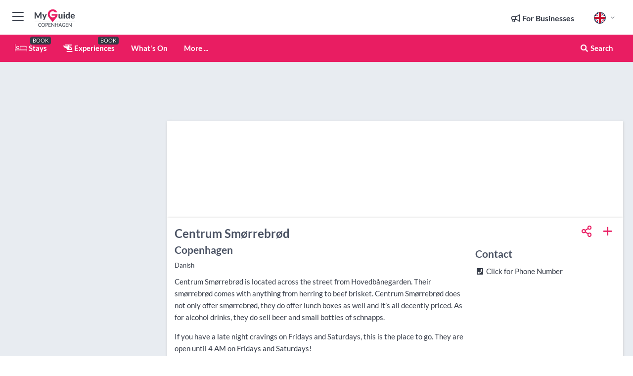

--- FILE ---
content_type: text/html; charset=utf-8
request_url: https://www.myguidecopenhagen.com/restaurants/centrum-smorrebrod
body_size: 18600
content:



			<!DOCTYPE html>
			<!--[if IE 8]>          <html class="ie ie8"> <![endif]-->
			<!--[if IE 9]>          <html class="ie ie9"> <![endif]-->
			<!--[if gt IE 9]><!-->  <html> <!--<![endif]-->
			<html lang="en" >
				<!--<![endif]-->

				<head>

					
					<!-- Global site tag (gtag.js) - Google Analytics -->
					<script nonce="ecab9e59db237911f50f704cea2c6599" >

			 			window ['gtag_enable_tcf_support'] = true;  

			 		</script>

					<script nonce="ecab9e59db237911f50f704cea2c6599" async src="https://www.googletagmanager.com/gtag/js?id=G-1BJ0B91QPT"></script>
					<script nonce="ecab9e59db237911f50f704cea2c6599">
					  	window.dataLayer = window.dataLayer || [];
						function gtag(){dataLayer.push(arguments);}
			  			gtag('js', new Date());

			  			
					  	// gtag('config', 'G-1BJ0B91QPT');
					  	gtag('config', 'G-1BJ0B91QPT', {
					  	 	// 'campaign_source': 'Copenhagen',
					  	 	// 'content_group': 'Copenhagen',	
						  	'user_properties': {
						   	 	'website': 'Copenhagen'
						  	}
						});

					</script>


					
							<meta http-equiv="Content-type" content="text/html; charset=utf-8" />
		<title>Centrum Smørrebrød in Copenhagen</title>
		<meta name="facebook-domain-verification" content="ktqkjm91i37jwnqn6gifer0jtgd8ob" />
		<meta name="description" content="Centrum Smørrebrød, Copenhagen - Centrum Smørrebrød is located across the street from Hovedbånegarden.  Their smørrebrød comes with anything from herr...">
		<meta name="keywords" content="Centrum Smørrebrød, Copenhagen">
		<meta name="robots" content="noodp, index, follow" />
		<meta name="viewport" content="width=device-width, initial-scale=1">

		<link href='https://fonts.googleapis.com/css?family=Lato:300,400,700,900' rel='stylesheet' type='text/css'>
		
						<link rel="alternate" href="https://www.myguidecopenhagen.com/restaurants/centrum-smorrebrod" hreflang="en" />
							
							<link rel="alternate" href="https://www.myguidecopenhagen.com/restaurants/centrum-smorrebrod" hreflang="x-default" />
		
	
		<meta name="google-site-verification" content="g-Hssh-jr_iFZzkQsW9QswVlqUzeLWIy9Lys_Od8z5c" />
		<meta name="ahrefs-site-verification" content="f60c15e269fc27ccdd109cbef095f33e8531889e234532880849b804da551c44">
		<link rel="dns-prefetch" href="//https://images.myguide-cdn.com">
		<link rel="preload" fetchpriority="high" as="image" href="https://images.myguide-cdn.com/cdn-cgi/image/height=35,format=auto,quality=85/images/myguide/logo-light/copenhagen.png">
		<link rel="preload" fetchpriority="high" as="image" href="https://images.myguide-cdn.com/cdn-cgi/image/height=35,format=auto,quality=85/images/myguide/logo-dark/copenhagen.png">
		<link rel="preload" fetchpriority="high" as="image" href="https://images.myguide-cdn.com/cdn-cgi/image/width=1200,format=auto,quality=85/images/myguide/myguide-travel-frame.jpg">

		

		
		
		
		<link rel="canonical" href="https://www.myguidecopenhagen.com/restaurants/centrum-smorrebrod"  />
		
		

		<link rel="icon" href="https://images.myguide-cdn.com/favicons/favicon.ico" />
		<link rel="manifest" href="/manifest.json">
		<link rel="apple-touch-icon" sizes="57x57" href="https://images.myguide-cdn.com/favicons/apple-icon-57x57.png">
		<link rel="apple-touch-icon" sizes="60x60" href="https://images.myguide-cdn.com/favicons/apple-icon-60x60.png">
		<link rel="apple-touch-icon" sizes="72x72" href="https://images.myguide-cdn.com/favicons/apple-icon-72x72.png">
		<link rel="apple-touch-icon" sizes="76x76" href="https://images.myguide-cdn.com/favicons/apple-icon-76x76.png">
		<link rel="apple-touch-icon" sizes="114x114" href="https://images.myguide-cdn.com/favicons/apple-icon-114x114.png">
		<link rel="apple-touch-icon" sizes="120x120" href="https://images.myguide-cdn.com/favicons/apple-icon-120x120.png">
		<link rel="apple-touch-icon" sizes="144x144" href="https://images.myguide-cdn.com/favicons/apple-icon-144x144.png">
		<link rel="apple-touch-icon" sizes="152x152" href="https://images.myguide-cdn.com/favicons/apple-icon-152x152.png">
		<link rel="apple-touch-icon" sizes="180x180" href="https://images.myguide-cdn.com/favicons/apple-icon-180x180.png">
		<link rel="icon" type="image/png" sizes="192x192"  href="https://images.myguide-cdn.com/favicons/android-icon-192x192.png">
		<link rel="icon" type="image/png" sizes="32x32" href="https://images.myguide-cdn.com/favicons/favicon-32x32.png">
		<link rel="icon" type="image/png" sizes="96x96" href="https://images.myguide-cdn.com/favicons/favicon-96x96.png">
		<link rel="icon" type="image/png" sizes="16x16" href="https://images.myguide-cdn.com/favicons/favicon-16x16.png">
		<meta name="msapplication-TileImage" content="https://images.myguide-cdn.com/favicons/ms-icon-144x144.png">
		<meta name="msapplication-TileColor" content="#ffffff">
		<meta name="theme-color" content="#ffffff">
		<meta name="referrer" content="origin">


		<!-- CSS for IE -->
		<!--[if lte IE 9]>
			<link rel="stylesheet" type="text/css" href="css/ie.css" />
		<![endif]-->

		<!-- HTML5 shim and Respond.js IE8 support of HTML5 elements and media queries -->
		<!--[if lt IE 9]>
		  <script type='text/javascript' src="https://html5shiv.googlecode.com/svn/trunk/html5.js"></script>
		  <script type='text/javascript' src="https://cdnjs.cloudflare.com/ajax/libs/respond.js/1.4.2/respond.js"></script>
		<![endif]-->

		
		<meta name="yandex-verification" content="af9c3905eb736483" />
		
		<meta name="p:domain_verify" content="9f2d0fd09100c83e1e9462f55da3ba0a"/>


		<meta property="og:title" content="Centrum Smørrebrød in Copenhagen"/>
		<meta property="og:url" content="https://www.myguidecopenhagen.com/restaurants/centrum-smorrebrod" />
		<meta property="og:type" content="product"/>
		<meta property="og:site_name" content="My Guide Copenhagen"/>
		<meta property="og:description" content="Centrum Smørrebrød, Copenhagen - Centrum Smørrebrød is located across the street from Hovedbånegarden.  Their smørrebrød comes with anything from herr..." />
		<meta property="og:brand" content="Centrum Smørrebrød in Copenhagen">

					<meta property="og:locale" content="en_GB"/>
					<meta property="og:locale:alternate" content="es_ES"/>
					<meta property="og:locale:alternate" content="fr_FR"/>
					<meta property="og:locale:alternate" content="pt_PT"/>
					<meta property="og:locale:alternate" content="it_IT"/>
					<meta property="og:locale:alternate" content="de_DE"/>
					<meta property="og:locale:alternate" content="nl_NL"/>
					<meta property="og:locale:alternate" content="no_NO"/>
					<meta property="og:locale:alternate" content="da_DK"/>
					<meta property="og:locale:alternate" content="sv_SE"/>
					<meta property="og:locale:alternate" content="ja_JP"/>
					<meta property="og:locale:alternate" content="fi_FI"/>
					<meta property="og:locale:alternate" content="pl_PL"/>
					<meta property="og:locale:alternate" content="ru_RU"/>

		
		
		
		<meta property="og:image" content="https://images.myguide-cdn.com" />

		
		
		<meta property="product:retailer_part_no" content="C74699"/>
		<meta property="product:category" content="Restaurants"/>
		
		<meta property="product:location" content="Copenhagen"/>
		
		
		
		
		<meta property="product:country" content="Denmark"/>
		<meta property="product:type" content="Restaurants"/>
		


		
		
		
		
		
		
	
		<meta itemprop="name" content="Centrum Smørrebrød in Copenhagen">
		<meta itemprop="description" content="Centrum Smørrebrød, Copenhagen - Centrum Smørrebrød is located across the street from Hovedbånegarden.  Their smørrebrød comes with anything from herr...">
		<meta itemprop="image" content="https://images.myguide-cdn.com">


		<meta name="twitter:card" content="summary">
		<meta name="twitter:site" content="@MyGuideNetwork">
		
		<meta name="twitter:title" content="Centrum Smørrebrød in Copenhagen">
		<meta name="twitter:description" content="Centrum Smørrebrød, Copenhagen - Centrum Smørrebrød is located across the street from Hovedbånegarden.  Their smørrebrød comes with anything from herr...">
		<meta name="twitter:image" content="https://images.myguide-cdn.com">

		<meta name="google-site-verification" content="6h6jNsF2E76IFGQ-53vI62FusaH4Rx7G6HwIvLLkQdI" />
		<meta name="google-adsense-account" content="ca-pub-6651265782782197">	




		<link href="https://cache.myguide-network.com//_cache/c7cbef82892739a3c14f125617b5f814.css" rel="stylesheet" type='text/css'>



			
		

			<script nonce="ecab9e59db237911f50f704cea2c6599" async src="https://securepubads.g.doubleclick.net/tag/js/gpt.js"></script>
			<script nonce="ecab9e59db237911f50f704cea2c6599">
				var gptadslots = [];
			  	var googletag = googletag || {};
	  			googletag.cmd = googletag.cmd || [];

				googletag.cmd.push(function() {
				gptadslots.push(googletag.defineSlot('/36886427/copenhagen_mpu1_300x250', [300, 250], 'mpu1_300x250').addService(googletag.pubads()));
				gptadslots.push(googletag.defineSlot('/36886427/copenhagen_mpu2_300x250', [300, 250], 'mpu2_300x250').addService(googletag.pubads()));
				gptadslots.push(googletag.defineSlot('/36886427/copenhagen_mpu3_300x250', [300, 250], 'mpu3_300x250').addService(googletag.pubads()));

				
				gptadslots.push(googletag.defineSlot('/36886427/copenhagen_top_728x90', [728, 90], 'top_728x90').addService(googletag.pubads()));
				gptadslots.push(googletag.defineSlot('/36886427/copenhagen_mpu1_300x600', [300, 600], 'mpu1_300x600').addService(googletag.pubads()));
				gptadslots.push(googletag.defineSlot('/36886427/copenhagen_mpu1_728x90', [728, 90], 'mpu1_728x90').addService(googletag.pubads()));
				gptadslots.push(googletag.defineSlot('/36886427/copenhagen_top_320x50', [320, 50], 'top_320x50').addService(googletag.pubads()));
				gptadslots.push(googletag.defineSlot('/36886427/copenhagen_mpu1_320x50', [320, 50], 'mpu1_320x50').addService(googletag.pubads()));

				googletag.pubads().enableSingleRequest();
				googletag.pubads().setTargeting("PageLink","/restaurants/centrum-smorrebrod");
				googletag.pubads().setTargeting("PageType","Company");
				googletag.pubads().setTargeting("PageID","74699");
				googletag.pubads().setTargeting("Lang","en");
				googletag.pubads().setTargeting("Page","Free");
				
				
				googletag.enableServices();
				});


				// googletag.cmd.push(function() { googletag.display('mpu1_300x250'); });
				// googletag.cmd.push(function() { googletag.display('top_728x90'); });
				// googletag.cmd.push(function() { googletag.display('top_320x50'); });
			</script>

		
		
		<!-- GetYourGuide Analytics -->

		<script>
		window.addEventListener('load', function() {
			var gygScript = document.createElement('script');
			gygScript.src = "https://widget.getyourguide.com/dist/pa.umd.production.min.js";
			gygScript.async = true;
			gygScript.defer = true;

			gygScript.dataset.gygPartnerId = "GIYFBFF";
			gygScript.dataset.gygGlobalAutoInsert = "true";
			gygScript.dataset.gygGlobalAutoInsertLimit = "8";
			gygScript.dataset.gygGlobalCmp = "auto-insertion";
			gygScript.dataset.gygGlobalAllowedHostCssSelector = ".gygauto";
			gygScript.dataset.gygGlobalExcludedHostUrls = "";
			gygScript.dataset.gygGlobalAllowedHostPathPrefixes = "";
			gygScript.dataset.gygGlobalExcludedKeywords = "";

			document.body.appendChild(gygScript);
		});
		</script>



			<script src="https://www.google.com/recaptcha/enterprise.js?render=6LduFhgrAAAAACFpapDObcxwzn2yMpn2lP5jxegn" async defer></script>

				</head>

				<body class="no-trans front-page company" 
					ng-app="siteApp" 
					id="MainAppCtrl" 
					ng-controller="AppController" 
					ng-init="$root.activeLanguage = 'en'; init({
						location: 'copenhagen',
						ga4key: '',
						slug: '/restaurants/centrum-smorrebrod',
						title: 'Centrum Smørrebrød in Copenhagen',
						popup: '',
						actionToken: '81477c1acc8140ea92d5121128e939d5749203b49c05a82ef5269dcf23e415f5',
						lastAction: '',
                        userId: '',
						    googleSignIn: {
                                clientId :'620088340861-8ek878891c5o7ec7gredhui5eqqdph00.apps.googleusercontent.com'
                            },
                        
						view: 'restaurants'
					});"


					>
				

					<div id="page-wrapper">


							





			<header id="header" class="navbar-static-top sticky-header ">
				<div class="topnav">
					<div class="container text-center">
						<ul class="quick-menu pull-left">
							<li >

								<a  id="menu-01" href="#mobile-menu-01" title="Toggle Menu" data-toggle="collapse" class="btn-block1 mobile-menu-toggle">
									<i class="fal fa-bars fa-fw"></i>
									<i class="fal fa-times fa-fw"></i>
								</a>

								
							</li>

						
							<li>
								<span class="logo navbar-brand">
									<a href="/" title="My Guide Copenhagen">
										<div ng-controller="SeasonCtrl" ng-class="seasonClass">
											<img loading="lazy" class="logo-dark" src="https://images.myguide-cdn.com/cdn-cgi/image/height=35,format=auto,quality=85/images/myguide/logo-dark/copenhagen.png" alt="My Guide Copenhagen" />
										</div>
									</a>
								</span>
							</li>
						</ul>

						<ul class="social-icons clearfix pull-right">
							
							

							<li   ng-show="$root.cart.count" ng-controller="OrderController" ng-cloak data-toggle="tooltip" data-placement="bottom" title="Shopping Cart">
								<a ng-click="openModal('/order/modal?init=summary&orderID='+ $root.cart.orderId, null, false, 'dialog-centered');" class="btn-block relative cartIcon" > 
									<span class="fa fa-shopping-cart" title='#{[{$root.cart.orders.id}]}'></span>
									<label class="hide">Orders</label>
									<div ng-show="$root.cart.count" class="ng-cloak 1pulsing-notification" ng-class="{'pulsing-notification' : $root.cart.count }">
										<small ng-bind="$root.cart.count"></small>
									</div>
								</a>
							</li>



							

								
							
								
								<li class="forBusiness">
									<a href="/for-businesses" 
										class="btn-block">
										<span class="far fa-fw fa-bullhorn"></span>
										<span><strong>For Businesses</strong></span>
									</a>
								</li>
							
								<li id="languagePicker" class="dropdown">
									<a class="dropdown-toggle" id="dropdownMenu3" data-toggle="dropdown">
												<span class="flag-icon flag-icon-squared flag-icon-gb mr5"></span>
										<i class="far fa-angle-down hidden-xs"></i>
									</a>
									<ul class="dropdown-menu dropdown-menu-left" aria-labelledby="dropdownMenu2">
												<li>
												</li>
												<li>
												</li>
												<li>
												</li>
												<li>
												</li>
												<li>
												</li>
												<li>
												</li>
												<li>
												</li>
												<li>
												</li>
												<li>
												</li>
												<li>
												</li>
												<li>
												</li>
												<li>
												</li>
												<li>
												</li>
									</ul>
								</li>


							
						</ul>
					</div>
				</div>


				<div class="main-header ">
					
					<div class="container">

						<nav class="scrollmenu" role="navigation">
							<ul class="menu">



									

										<li id="homepage" >
											<a href="/">
												<i class="fal fa-bed fa-lg"></i> Stays
											</a>
											<small class="label dark">BOOK</small>
											
										</li>



									

														<li id="experiences" >
															<a href="/experiences"><i class="fas fa-helicopter"></i> Experiences</a>
															<small class="label dark">BOOK</small>
														</li>


										<li id="whatson" >
											<a href="/events">What's On</a>
										</li>



									
									
									





									<li>
											<a ng-href="" ng-click="openModal('/modal/menu', null, false, 'dialog-centered modal-lg');" class="btn-block">
												More ...
											</a>
									</li>

											<li class="pull-right" data-toggle="tooltip" data-placement="bottom" title="Search Website">
												<a class="btn-block noarrows" data-fancybox data-options='{"smallBtn":false, "buttons":false}' data-src="#filters" href="javascript:;" ng-click="$root.searchQuery=''; $root.searchTotal=1">
													<span class="fa fa-fw fa fa-search"></span> Search
												</a>
											</li>
							</ul>
						</nav>
					</div>

					
				</div>



				<nav id="mobile-menu-01" class="mobile-menu collapse width" aria-expanded="false" ng-cloak>
	                
					
					<a id="menu-01" href="#mobile-menu-01" title="Toggle Menu" data-toggle="collapse" class="mobile-menu-toggle">
							<i class="fal fa-times fa-fw"></i>
						</a>

	                <ul id="mobile-primary-menu" class="menu">

	                	<li ng-if="!$root.user.id" ng-cloak class="loginButton">
							

							<button ng-if="!$root.user.id" ng-click="openModal('/modal/users/auth', null, false, 'dialog-centered');" type="button" class="ng-scope">
                                Login / Sign Up         
                            </button>
						</li>
					
						
						<li ng-if="$root.user.id" ng-cloak class="loginButton menu-item-has-children">
							<a role="button" data-toggle="collapse" href="#profileMenuCollapse" aria-expanded="false" aria-controls="profileMenuCollapse">
								<img ng-if="$root.user.social.facebook.id"
									ng-src="{[{'https://graph.facebook.com/'+ $root.user.social.facebook.id + '/picture?type=large'}]}" 
									alt="{[{$root.user.fullName}]}">
								<img ng-if="!$root.user.social.facebook.id"
									ng-src="https://images.myguide-cdn.com/cdn-cgi/image/height=45,format=auto,quality=85/images/author-placeholder.jpg" 
									alt="{[{$root.user.fullName}]}">
								Hello {[{$root.user.name}]} <i class="fal fa-angle-down"></i>
							</a>
							<div class="submenu collapse" id="profileMenuCollapse">
								<ul>
									<li>
										<a ng-href="/profile">
											Profile
										</a>
									</li>
									<li>
										<a ng-href="/order-history">
											Your Orders
										</a>
									</li>
									<li>
										<a ng-href="/lists">
											My Guides
										</a>
									</li>
									<li>
										<a ng-click="userLogout({
											rid: 'READER_ID',
											url: 'https://www.myguidecopenhagen.com/restaurants/centrum-smorrebrod',
											return: 'https://www.myguidecopenhagen.com/restaurants/centrum-smorrebrod'
										}, true)" ng-href="">
										Logout
										</a>
									</li>
								</ul>
								<div class="space-sep10"></div>
							</div>
						</li>
						<div class="separator"></div>
					


							<li>
								<a href="/for-businesses">
									<i class="fal fa-bullhorn"></i> Add a Business
								</a>
							</li>

							<li>
								<a href="/addcompany">
									<i class="fal fa-check"></i> Claim your Business
								</a>
							</li>

							<li>
								<a href="/promote-events">
									<i class="fal fa-calendar-alt"></i> Promote Events
								</a>
							</li>

							<div class="space-sep10"></div>
							<div class="separator"></div>

						
						

							<li class="menu-item-has-children">
								<a role="button" data-toggle="collapse" href="#eventsMenuCollapse" aria-expanded="false" aria-controls="eventsMenuCollapse">
									<i class="fas fa-calendar-alt"></i> What's On Copenhagen<i class="fal fa-angle-down"></i>
								</a>
								<div class="submenu collapse" id="eventsMenuCollapse">
									<ul>
										<li><a href="/events">All Events in Copenhagen</a></li>

											<li><a href="/events/next-week">Next Week</a></li>
											<li><a href="/events/this-weekend">This Weekend</a></li>
											<li><a href="/events/today">Today</a></li>
											<li><a href="/events/tomorrow">Tomorrow</a></li>

											<li><a href="/events/january-2026">January 2026</a></li>
											<li><a href="/events/february-2026">February 2026</a></li>
											<li><a href="/events/march-2026">March 2026</a></li>
											<li><a href="/events/april-2026">April 2026</a></li>
											<li><a href="/events/may-2026">May 2026</a></li>
											<li><a href="/events/june-2026">June 2026</a></li>
											<li><a href="/events/july-2026">July 2026</a></li>
											<li><a href="/events/august-2026">August 2026</a></li>
									</ul>
								</div>
							</li>
							<div class="space-sep10"></div>
							<div class="separator"></div>



							<li id="homepage" >
								<a href="/">
									<i class="fal fa-bed fa-lg"></i> Stays
									<small class="label pink">BOOK</small>
								</a>
							</li>





												<li>
													<a href="/experiences"> 
														<i class="fas fa-helicopter"></i> Experiences
														<small class="label pink">BOOK</small>
													
													</a>
												</li>

						
						<div class="space-sep10"></div>
						<div class="separator"></div>							


						
										<li><a href="/accommodation">Accommodation</a></li>
										<li><a href="/restaurants">Restaurants</a></li>
										<li><a href="/nightlife">Nightlife</a></li>
										<li><a href="/shopping">Shopping</a></li>
										<li><a href="/things-to-do">Things to do</a></li>
										<li><a href="/golf">Golf</a></li>

						<div class="space-sep10"></div>
						<div class="separator"></div>




						
						

						
							<li class="">
								<a href="/regional-information">Regional Info</a>
							</li>
					</ul>
	            </nav>

				<nav id="mobile-menu-02" class="mobile-menu collapse " aria-expanded="false">
					<a id="menu-02" href="#mobile-menu-02" title="Search" data-toggle="collapse" class="mobile-menu-toggle filter">
						
					</a>
					

					<ul class="iconList clearfix">
	    					<li>

	    						<a ng-href ng-click="openModal('/modal/users/auth', null, false, 'dialog-centered');" class="btn-block relative cartIcon"><i class="fa fa-user"></i> <span>View Profile</span></a></li>
							<li>
								<a ng-href ng-click="openModal('/modal/users/auth', null, false, 'dialog-centered');" class="btn-block relative cartIcon"><i class="fa fa-shopping-cart"></i> <span>Your Orders</span></a>
							</li>
	    					<li>
								<a ng-href ng-click="openModal('/modal/users/auth', null, false, 'dialog-centered');" class="btn-block relative cartIcon"> 
									<i class="fa fa-list"></i> <span>My Guides</span>
								</a>
							</li>
		    				<li>
		    					<a ng-href ng-click="openModal('/modal/users/auth', null, false, 'dialog-centered');"><i class="fa fa-sign-in"></i><span>Login</span></a>
		    				</li>
		    		</ul>
						<div class="logIn">
							<p>Log in for great & exciting features!</p> <img width="53" height="29" src="https://images.myguide-cdn.com/images/myguide/icons/arrow.png" alt="Arrow">
						</div>
	            </nav>

			</header>
	





							

								 <script type="application/ld+json">{
    "@context": "http:\/\/schema.org",
    "@type": "Organization",
    "name": "My Guide Copenhagen",
    "url": "https:\/\/www.myguidecopenhagen.com",
    "logo": {
        "@context": "http:\/\/schema.org",
        "@type": "ImageObject",
        "url": "https:\/\/images.myguide-cdn.com\/images\/myguide\/logo-dark\/copenhagen.png"
    }
}</script>
 <script type="application/ld+json">{
    "@context": "http:\/\/schema.org",
    "@type": "WebSite",
    "name": "My Guide Copenhagen",
    "url": "https:\/\/www.myguidecopenhagen.com"
}</script>
 <script type="application/ld+json">{
    "@context": "http:\/\/schema.org",
    "@type": "BreadcrumbList",
    "itemListElement": [
        {
            "@type": "ListItem",
            "position": 1,
            "item": {
                "@id": "\/",
                "name": "Copenhagen"
            }
        },
        {
            "@type": "ListItem",
            "position": 2,
            "item": {
                "@id": "\/restaurants",
                "name": "Restaurants"
            }
        },
        {
            "@type": "ListItem",
            "position": 3,
            "item": {
                "@id": "\/restaurants\/centrum-smorrebrod",
                "name": "Centrum Sm\u00f8rrebr\u00f8d"
            }
        }
    ]
}</script>
 <script type="application/ld+json">{
    "@context": "http:\/\/schema.org",
    "@graph": [
        {
            "@context": "http:\/\/schema.org",
            "@type": "SiteNavigationElement",
            "@id": "https:\/\/www.myguidecopenhagen.com#menu",
            "name": "Stays",
            "url": "https:\/\/www.myguidecopenhagen.com\/"
        },
        {
            "@context": "http:\/\/schema.org",
            "@type": "SiteNavigationElement",
            "@id": "https:\/\/www.myguidecopenhagen.com#menu",
            "name": "Experiences",
            "url": "https:\/\/www.myguidecopenhagen.com\/experiences"
        },
        {
            "@context": "http:\/\/schema.org",
            "@type": "SiteNavigationElement",
            "@id": "https:\/\/www.myguidecopenhagen.com#menu",
            "name": "Events in Copenhagen",
            "url": "https:\/\/www.myguidecopenhagen.com\/events"
        },
        {
            "@context": "http:\/\/schema.org",
            "@type": "SiteNavigationElement",
            "@id": "https:\/\/www.myguidecopenhagen.com#menu",
            "name": "Accommodation",
            "url": "https:\/\/www.myguidecopenhagen.com\/accommodation"
        },
        {
            "@context": "http:\/\/schema.org",
            "@type": "SiteNavigationElement",
            "@id": "https:\/\/www.myguidecopenhagen.com#menu",
            "name": "Restaurants",
            "url": "https:\/\/www.myguidecopenhagen.com\/restaurants"
        },
        {
            "@context": "http:\/\/schema.org",
            "@type": "SiteNavigationElement",
            "@id": "https:\/\/www.myguidecopenhagen.com#menu",
            "name": "Nightlife",
            "url": "https:\/\/www.myguidecopenhagen.com\/nightlife"
        },
        {
            "@context": "http:\/\/schema.org",
            "@type": "SiteNavigationElement",
            "@id": "https:\/\/www.myguidecopenhagen.com#menu",
            "name": "Shopping",
            "url": "https:\/\/www.myguidecopenhagen.com\/shopping"
        },
        {
            "@context": "http:\/\/schema.org",
            "@type": "SiteNavigationElement",
            "@id": "https:\/\/www.myguidecopenhagen.com#menu",
            "name": "Things to do",
            "url": "https:\/\/www.myguidecopenhagen.com\/things-to-do"
        },
        {
            "@context": "http:\/\/schema.org",
            "@type": "SiteNavigationElement",
            "@id": "https:\/\/www.myguidecopenhagen.com#menu",
            "name": "Golf",
            "url": "https:\/\/www.myguidecopenhagen.com\/golf"
        },
        {
            "@context": "http:\/\/schema.org",
            "@type": "SiteNavigationElement",
            "@id": "https:\/\/www.myguidecopenhagen.com#menu",
            "name": "Regional Info",
            "url": "https:\/\/www.myguidecopenhagen.com\/regional-information"
        },
        {
            "@context": "http:\/\/schema.org",
            "@type": "SiteNavigationElement",
            "@id": "https:\/\/www.myguidecopenhagen.com#menu",
            "name": "Copenhagen Travel Guide",
            "url": "https:\/\/www.myguidecopenhagen.com\/travel-articles"
        }
    ]
}</script>
 <script type="application/ld+json">{
    "@context": "http:\/\/schema.org",
    "description": "Centrum Sm\u00f8rrebr\u00f8d, Copenhagen - Centrum Sm\u00f8rrebr\u00f8d is located across the street from Hovedb\u00e5negarden.  Their sm\u00f8rrebr\u00f8d comes with anything from herr...",
    "address": {
        "@type": "PostalAddress",
        "streetAddress": "Vestebrogade 6c",
        "postalCode": 1620,
        "addressLocality": "Copenhagen",
        "addressCountry": "Denmark"
    },
    "geo": {
        "@type": "GeoCoordinates",
        "latitude": 55.67451,
        "longitude": 12.56375
    },
    "@type": "FoodEstablishment",
    "name": "Centrum Sm\u00f8rrebr\u00f8d",
    "url": "https:\/\/www.myguidecopenhagen.com\/restaurants\/centrum-smorrebrod",
    "priceRange": "Affordable",
    "paymentAccepted": "Credit Card, Visa"
}</script>



								








								<section id="content">
									<div class="container">
										<div class="row">

											<div class="sidebar hidden-sm hidden-xs col-md-3">
																<div class="clearfix"></div>
			<div class="advert">

							<script async src="https://pagead2.googlesyndication.com/pagead/js/adsbygoogle.js?client=ca-pub-6651265782782197"
							     crossorigin="anonymous"></script>
							<!-- MPU1 -->
							<ins class="adsbygoogle"
							     style="display:block"
							     data-ad-client="ca-pub-6651265782782197"
							     data-ad-slot="6983515904"
							     data-ad-format="auto"
							     data-full-width-responsive="true"></ins>
							<script>
							     (adsbygoogle = window.adsbygoogle || []).push({});
							</script>

					
			</div>
			<div class="clearfix"></div>




														<div class="advert skyscraper">

			
						<a title="View All Experiences" href="/experiences">
							<img loading="lazy" src="https://images.myguide-cdn.com/cdn-cgi/image/width=350,format=auto,quality=85/advertising/gyg_en.png" height="auto" width="350" alt="Ad Placeholder">
						</a>



			
	</div>

															<div class="clearfix"></div>
		<div class="advert">

			


						<script async src="https://pagead2.googlesyndication.com/pagead/js/adsbygoogle.js?client=ca-pub-6651265782782197"
						     crossorigin="anonymous"></script>
						<ins class="adsbygoogle"
						     style="display:block"
						     data-ad-format="fluid"
						     data-ad-layout-key="-fb+5w+4e-db+86"
						     data-ad-client="ca-pub-6651265782782197"
						     data-ad-slot="8488169263"></ins>
						<script>
						     (adsbygoogle = window.adsbygoogle || []).push({});
						</script>

						
							
						<div 
								class="trackClick" 
								data-affiliate="GetYourGuide" 
								data-track="affiliatelink"  
								data-view="company"
								data-type="company" 
								data-typeid="74699" 
								data-ref="widget_auto"
								data-gyg-widget="auto" 
								data-gyg-number-of-items="5"
								data-gyg-locale-code="en-GB" 
								data-gyg-currency="EUR" 
								data-gyg-cmp=""
								data-gyg-partner-id="GIYFBFF"></div>



					
					
		</div>

											</div>
											
											<div id="main" class="col-sm-12 col-md-9">
																<div class="advert leaderboard">

							<div id="top_728x90">
								<script async src="https://pagead2.googlesyndication.com/pagead/js/adsbygoogle.js?client=ca-pub-6651265782782197"
								     crossorigin="anonymous"></script>
								<!-- Leaderboard1 -->
								<ins class="adsbygoogle"
								     style="display:inline-block;width:728px;height:90px"
								     data-ad-client="ca-pub-6651265782782197"
								     data-ad-slot="4539684967"></ins>
								<script>
								     (adsbygoogle = window.adsbygoogle || []).push({});
								</script>
							</div>

							<div class="callToAction">
								<div>Want to Run Your Own<br><strong>My Guide Website</strong>?</div>
								<a class="pink" href="https://www.myguide-network.com/franchise" target="_blank"><i class="fa fa-info-circle"></i> Find Out More</a>
							</div>
						
									

			</div>

														<div class="companyslider new">
		<div id="mediaCarouselPhoto" class="col-xs-12 col-sm-12 col-md-12 nopadding">
			<div id="companyImageSlider">
					<div class="row">
						<div class="col-xs-12">
						</div>
					</div>
			</div>
		</div>
		<div class="clearfix"></div>
	</div>

	
	<div class="post companyPage">
		<div id="companyTabs" class="tab-container trans-style">
			<div class="tab-page">
				<div class="tab-content col-md-12">
					<div class="tab-pane tab-page row active fade in" id="overview">
						<div class="row">
				
							<div id="companyText" class="col-sm-12 col-md-8">
								
								<div class="headingHolder">
									<div class="space-sep10"></div>
									<div class="space-sep10 hidden-xs"></div>
									<h1>Centrum Smørrebrød</h1>
									<h2>Copenhagen</h2>
								</div>


									<small class="description comma">Danish</small>
									
								<div class="clearfix"></div>
								<div class="space-sep10"></div>




								
								<p>Centrum Smørrebrød is located across the street from Hovedbånegarden.  Their smørrebrød comes with anything from herring to beef brisket.  Centrum Smørrebrød does not only offer smørrebrød, they do offer lunch boxes as well and it’s all decently priced.  As for alcohol drinks, they do sell beer and small bottles of schnapps.</p><p>If you have a late night cravings on Fridays and Saturdays, this is the place to go.  They are open until 4 AM on Fridays and Saturdays!  </p>
								<div class="space-sep15"></div>			



								<div class="clearfix"></div>
							</div>
							<div id="companySidebar" class="col-sm-12 col-md-4">
								<div class="space-sep15"></div>

								<div class="absolute1">
										<a class="iconButton" title="Add to My Guide" ng-click="openModal('/modal/users/auth', null, false, 'dialog-centered');"><i class="far fa-plus"></i></a>
									
		<a id="socialsharebutton" tabindex="0" data-trigger="focus" class="iconButton" data-placement="bottom" data-html="true" data-toggle="popover" title="Share with Friends" data-content="
			<a href='#' class='ssk sskIcon ssk-facebook' data-toggle='tooltip' data-placement='bottom' title='Share on Facebook'></a>
			<a href='#' class='ssk sskIcon ssk-twitter' data-toggle='tooltip' data-placement='bottom' title='Share on Twitter'></a>
		    <a href='#' class='ssk sskIcon ssk-email' data-toggle='tooltip' data-placement='bottom' title='Share via Email'></a>
		    <a href='#' class='ssk sskIcon ssk-pinterest' data-toggle='tooltip' data-placement='bottom' title='Share on Pinterest'></a>
		    <a href='#' class='ssk sskIcon ssk-linkedin' data-toggle='tooltip' data-placement='bottom' title='Share on LinkedIn'></a>">
				<i class="fa fa-fw fa-share-alt"></i>
		</a>

								</div>

								<div class="clearfix"></div>

								<div class="space-sep15"></div>


										<h2>Contact</h2>
										<ul class="companyInfo">
													<li  ng-cloak>
														<div class="space-sep5 hidden-xs"></div>
														<a ng-hide="showPhone" data-href="https://www.myguidecopenhagen.com/restaurants/centrum-smorrebrod" ng-click="showPhone = true" class="trackClick" data-track="phone"><i class="fa fa-phone-square fa-fw" aria-hidden="true"></i> <span class="valContact">Click for Phone Number</span></a>
														<a ng-show="showPhone" href="tel:+ 45 33 36 33 39" class="trackClick" data-track="phone"><i class="fa fa-phone-square fa-fw" aria-hidden="true"></i> <span class="valContact">+ 45 33 36 33 39</span></a>
													</li>
											

										</ul>

										


										<div class="space-sep10"></div>



								

								


								
								
								<div class="space-sep30"></div>
							</div>
						</div>
					</div>
				</div>
			</div>
		</div>
	</div>



	


	





		<div class="space-sep20"></div>
		<div class="post bs p15 white-bg">
			<h2 class="pull-left">Directions</h2>
				<div id="map" class=" boxclearfix">
						<div class="clearfix"></div>
							<span class="geo">
								<abbr class="longitude" title="12.56375"></abbr>
								<abbr class="latitude" title="55.67451"></abbr>
							</span>

						<p class="adr">
							<a class="skin-color trackClick" title="Larger Map for Company: Centrum Smørrebrød Copenhagen" href="https://maps.google.com/maps?q=55.67451,12.56375+(Centrum Smørrebrød Copenhagen)" target="_blank" class="trackClick" data-track="view larger map">
							<i class="fas fa-map-marker pink-color"></i> <span class="street-address">Vestebrogade 6c</span>, <span class="locality">Tivoli</span>, <span class="postal-code">1620</span>
							</a>
						</p>
						<div id="mapid"></div>
						


						<div class="space-sep10"></div>
						
						<a class="pull-right skin-color trackClick" title="Larger Map for Company: Centrum Smørrebrød Copenhagen" href="https://maps.google.com/maps?q=55.67451,12.56375+(Centrum Smørrebrød Copenhagen)" target="_blank" class="trackClick" data-track="view larger map">Get Directions <i class="fa fa-external-link"></i></a>
					<div class="clearfix"></div>
				</div>
				<div class="space-sep10"></div>

		</div>



			<div class="space-sep20"></div>
			<div class="post bs p15 white-bg">
				<h2 class="pull-left">Book Nearby Accommodation</h2>
				<a id="map-larger" 
					class="button primary big pull-right trackClick" 
					data-affiliate="Stay22" 
					data-track="affiliatelink"  
					data-view="company"
					data-type="company"
					data-typeid="74699"
					data-ref="largermap"
					title="Larger Map for Company: Centrum Smørrebrød Copenhagen" 
					href="https://www.stay22.com/embed/gm?aid=myguide&lat=55.67451&lng=12.56375&navbarcolor=e8ecf1&fontcolor=363c48&title=Centrum Smørrebrød&venue=Centrum Smørrebrød&checkin=&hotelscolor=f7f7f7&hotelsfontcolor=363c48&campaign=&markerimage=https://https://images.myguide-cdn.com/images/g-spot2.png&disableautohover=true&mapstyle=light&scroll=false&zoom=13&listviewexpand=true&ljs=en" 
					target="_blank">
					<strong>Get Directions</strong>
				</a>


				<div class="space-sep15"></div>
				<div class="gallery">
					<div class="col-md-12 nopadding">
							
						<div class="trackClick1" 
								data-affiliate="Stay22" 
								data-track="affiliatelink"  
								data-view="company"
								data-type="company" 
								data-typeid="74699"
								data-ref="map">
							
							<iframe id="stay22-widget" width="100%" height="420" src="https://www.stay22.com/embed/gm?aid=myguide&lat=55.67451&lng=12.56375&navbarcolor=e8ecf1&fontcolor=363c48&title=Centrum Smørrebrød&venue=Centrum Smørrebrød&checkin=&hotelscolor=f7f7f7&hotelsfontcolor=363c48&campaign=&markerimage=https://https://images.myguide-cdn.com/images/g-spot2.png&disableautohover=true&mapstyle=light&scroll=false&zoom=13&viewmode=map&ljs=en" frameborder="0" allowfullscreen></iframe>


						</div> 

						
					</div>
				</div>
				<div class="clearfix"></div>

			</div>

		<div class="space-sep20"></div>
		<div class="post bs1 p15 white-bg">
			<div class="well">
				<h4><i class="fa fa-bullhorn"></i> Are you a business owner in Copenhagen?</h4>
			    <p>My Guide Copenhagen, an informative and user-friendly <strong>online guide</strong>, was created for all those interested in the Copenhagen region.</p>
                <p>Used daily by travellers, tourists, residents and locals, powered by Local Experts, <strong>our site reaches the people who are your potential customers.</strong></p>
			
				<ul>
					<li><i class="fa fa-check green p10" aria-hidden="true"></i> WhatsApp Enquiries</li>
					<li><i class="fa fa-check green p10" aria-hidden="true"></i> Integrate your chosen Booking platform</li>
					<li><i class="fa fa-check green p10" aria-hidden="true"></i> Gallery with Videos & Virtual Tours</li>
					<li><i class="fa fa-check green p10" aria-hidden="true"></i> Downloadable PDFs (Menus , Pricing lists..)</li>
					<li><i class="fa fa-check green p10" aria-hidden="true"></i> Event Promotion Included</li>
					<li><i class="fa fa-check green p10" aria-hidden="true"></i> Website Link</li>
					<li><i class="fa fa-check green p10" aria-hidden="true"></i> Social Media links</li>
				</ul>
				<div class="space-sep20"></div>
				<a href="/for-businesses" target="_blank" class="button btn-block1 primary strong">
    				Find Out More
				</a>
			</div>
		</div>							

	
	<div class="space-sep10"></div>







											</div>
										</div>
									</div>
								</section>

							
		<div id="userlists" class="mgLightbox customLightbox">
			<div class="lightboxHeader">
				<a class="innerClose left" data-fancybox-close><i class="fa fa-angle-double-left"></i></a>
					<a ng-click="openModal('/modal/users/auth', null, false, 'dialog-centered');" class="innerClose pull-right">
						<i class="fa fa-user-circle"></i>
					</a>
				<h4>My Lists</h4>

				<div id="createBox" class="mgLightbox smallBox">
					<div class="lightboxHeader">
						<a class="innerClose left" data-fancybox-close><i class="fa fa-angle-double-left"></i></a>
						<a class="innerClose" data-fancybox-close><span class="closeIcon faded"></span></a>
						<h4>Create New Guide</h4>
					</div>
					<div class="lightboxContent">
						<label>Suggested Guides</label>

						<select class="custom-select" ng-model="$root.listCtrl.select.ideas" ng-change="$root.listCtrl.value = $root.listCtrl.select.ideas;" name="ideas" id="ideas">
							<option value="">-- Select One --</option>
							<optgroup label="Suggested Guides">
								<option value="My Guide to Copenhagen">My Guide to Copenhagen</option>
									<option value="New Bars To Try">New Bars To Try</option>
									<option value="New Nightclubs To Try">New Nightclubs To Try</option>
									<option value="New Restaurants To Try">New Restaurants To Try</option>
									<option value="Best For Cocktails">Best For Cocktails</option>
									<option value="Best For Friday Night Drinks">Best For Friday Night Drinks</option>
									<option value="Best For Kids">Best For Kids</option>
									<option value="Best For Live Music">Best For Live Music</option>
									<option value="Best For Meeting Friends">Best For Meeting Friends</option>
									<option value="Best For Sundays">Best For Sundays</option>
									<option value="Best For Sunsets">Best For Sunsets</option>
									<option value="Best For Relaxing">Best For Relaxing</option>
									<option value="My Favourite Cafes">My Favourite Cafes</option>
									<option value="My Favourite Clubs">My Favourite Clubs</option>
									<option value="My Favourite Places">My Favourite Places</option>
									<option value="My Favourite Restaurants">My Favourite Restaurants</option>
									<option value="My Favourite Rooftop Bars">My Favourite Rooftop Bars</option>
									<option value="My Must See Places">My Must See Places</option>
									<option value="My Trip in DATE">My Trip in DATE</option>
									<option value="Our Trip to .....">Our Trip to .....</option>
									<option value="Must See Places For First Timers">Must See Places For First Timers</option>
									<option value="Hottest New Venues">Hottest New Venues</option>
									<option value="Trending">Trending</option>
									<option value="The Bucket List">The Bucket List</option>
							</optgroup>
								<optgroup label="Attractions in Copenhagen">
									<option value="Best Attractions in Copenhagen">Best Attractions in Copenhagen</option>
									<option value="Top 5 Attractions in Copenhagen">Top 5 Attractions in Copenhagen</option>
									<option value="Top 10 Attractions in Copenhagen">Top 10 Attractions in Copenhagen</option>
								</optgroup>
								<optgroup label="Bars in Copenhagen">
									<option value="Best Bars in Copenhagen">Best Bars in Copenhagen</option>
									<option value="Top 5 Bars in Copenhagen">Top 5 Bars in Copenhagen</option>
									<option value="Top 10 Bars in Copenhagen">Top 10 Bars in Copenhagen</option>
								</optgroup>
								<optgroup label="Beaches in Copenhagen">
									<option value="Best Beaches in Copenhagen">Best Beaches in Copenhagen</option>
									<option value="Top 5 Beaches in Copenhagen">Top 5 Beaches in Copenhagen</option>
									<option value="Top 10 Beaches in Copenhagen">Top 10 Beaches in Copenhagen</option>
								</optgroup>
								<optgroup label="Beach Clubs in Copenhagen">
									<option value="Best Beach Clubs in Copenhagen">Best Beach Clubs in Copenhagen</option>
									<option value="Top 5 Beach Clubs in Copenhagen">Top 5 Beach Clubs in Copenhagen</option>
									<option value="Top 10 Beach Clubs in Copenhagen">Top 10 Beach Clubs in Copenhagen</option>
								</optgroup>
								<optgroup label="Breathtaking Locations in Copenhagen">
									<option value="Best Breathtaking Locations in Copenhagen">Best Breathtaking Locations in Copenhagen</option>
									<option value="Top 5 Breathtaking Locations in Copenhagen">Top 5 Breathtaking Locations in Copenhagen</option>
									<option value="Top 10 Breathtaking Locations in Copenhagen">Top 10 Breathtaking Locations in Copenhagen</option>
								</optgroup>
								<optgroup label="Cafes in Copenhagen">
									<option value="Best Cafes in Copenhagen">Best Cafes in Copenhagen</option>
									<option value="Top 5 Cafes in Copenhagen">Top 5 Cafes in Copenhagen</option>
									<option value="Top 10 Cafes in Copenhagen">Top 10 Cafes in Copenhagen</option>
								</optgroup>
								<optgroup label="Clubs in Copenhagen">
									<option value="Best Clubs in Copenhagen">Best Clubs in Copenhagen</option>
									<option value="Top 5 Clubs in Copenhagen">Top 5 Clubs in Copenhagen</option>
									<option value="Top 10 Clubs in Copenhagen">Top 10 Clubs in Copenhagen</option>
								</optgroup>
								<optgroup label="Cocktail Bars in Copenhagen">
									<option value="Best Cocktail Bars in Copenhagen">Best Cocktail Bars in Copenhagen</option>
									<option value="Top 5 Cocktail Bars in Copenhagen">Top 5 Cocktail Bars in Copenhagen</option>
									<option value="Top 10 Cocktail Bars in Copenhagen">Top 10 Cocktail Bars in Copenhagen</option>
								</optgroup>
								<optgroup label="Golf Courses in Copenhagen">
									<option value="Best Golf Courses in Copenhagen">Best Golf Courses in Copenhagen</option>
									<option value="Top 5 Golf Courses in Copenhagen">Top 5 Golf Courses in Copenhagen</option>
									<option value="Top 10 Golf Courses in Copenhagen">Top 10 Golf Courses in Copenhagen</option>
								</optgroup>
								<optgroup label="Luxury Resorts in Copenhagen">
									<option value="Best Luxury Resorts in Copenhagen">Best Luxury Resorts in Copenhagen</option>
									<option value="Top 5 Luxury Resorts in Copenhagen">Top 5 Luxury Resorts in Copenhagen</option>
									<option value="Top 10 Luxury Resorts in Copenhagen">Top 10 Luxury Resorts in Copenhagen</option>
								</optgroup>
								<optgroup label="Night Clubs in Copenhagen">
									<option value="Best Night Clubs in Copenhagen">Best Night Clubs in Copenhagen</option>
									<option value="Top 5 Night Clubs in Copenhagen">Top 5 Night Clubs in Copenhagen</option>
									<option value="Top 10 Night Clubs in Copenhagen">Top 10 Night Clubs in Copenhagen</option>
								</optgroup>
								<optgroup label="For Birthday Parties in Copenhagen">
									<option value="Best For Birthday Parties in Copenhagen">Best For Birthday Parties in Copenhagen</option>
									<option value="Top 5 For Birthday Parties in Copenhagen">Top 5 For Birthday Parties in Copenhagen</option>
									<option value="Top 10 For Birthday Parties in Copenhagen">Top 10 For Birthday Parties in Copenhagen</option>
								</optgroup>
								<optgroup label="For Christmas Parties in Copenhagen">
									<option value="Best For Christmas Parties in Copenhagen">Best For Christmas Parties in Copenhagen</option>
									<option value="Top 5 For Christmas Parties in Copenhagen">Top 5 For Christmas Parties in Copenhagen</option>
									<option value="Top 10 For Christmas Parties in Copenhagen">Top 10 For Christmas Parties in Copenhagen</option>
								</optgroup>
								<optgroup label="For Fathers Day in Copenhagen">
									<option value="Best For Fathers Day in Copenhagen">Best For Fathers Day in Copenhagen</option>
									<option value="Top 5 For Fathers Day in Copenhagen">Top 5 For Fathers Day in Copenhagen</option>
									<option value="Top 10 For Fathers Day in Copenhagen">Top 10 For Fathers Day in Copenhagen</option>
								</optgroup>
								<optgroup label="For Mothers Day in Copenhagen">
									<option value="Best For Mothers Day in Copenhagen">Best For Mothers Day in Copenhagen</option>
									<option value="Top 5 For Mothers Day in Copenhagen">Top 5 For Mothers Day in Copenhagen</option>
									<option value="Top 10 For Mothers Day in Copenhagen">Top 10 For Mothers Day in Copenhagen</option>
								</optgroup>
								<optgroup label="For Office Parties in Copenhagen">
									<option value="Best For Office Parties in Copenhagen">Best For Office Parties in Copenhagen</option>
									<option value="Top 5 For Office Parties in Copenhagen">Top 5 For Office Parties in Copenhagen</option>
									<option value="Top 10 For Office Parties in Copenhagen">Top 10 For Office Parties in Copenhagen</option>
								</optgroup>
								<optgroup label="For Stag & Hens in Copenhagen">
									<option value="Best For Stag & Hens in Copenhagen">Best For Stag & Hens in Copenhagen</option>
									<option value="Top 5 For Stag & Hens in Copenhagen">Top 5 For Stag & Hens in Copenhagen</option>
									<option value="Top 10 For Stag & Hens in Copenhagen">Top 10 For Stag & Hens in Copenhagen</option>
								</optgroup>
								<optgroup label="For Valentines Day in Copenhagen">
									<option value="Best For Valentines Day in Copenhagen">Best For Valentines Day in Copenhagen</option>
									<option value="Top 5 For Valentines Day in Copenhagen">Top 5 For Valentines Day in Copenhagen</option>
									<option value="Top 10 For Valentines Day in Copenhagen">Top 10 For Valentines Day in Copenhagen</option>
								</optgroup>
								<optgroup label="Places To See in Copenhagen">
									<option value="Best Places To See in Copenhagen">Best Places To See in Copenhagen</option>
									<option value="Top 5 Places To See in Copenhagen">Top 5 Places To See in Copenhagen</option>
									<option value="Top 10 Places To See in Copenhagen">Top 10 Places To See in Copenhagen</option>
								</optgroup>
								<optgroup label="Restaurants in Copenhagen">
									<option value="Best Restaurants in Copenhagen">Best Restaurants in Copenhagen</option>
									<option value="Top 5 Restaurants in Copenhagen">Top 5 Restaurants in Copenhagen</option>
									<option value="Top 10 Restaurants in Copenhagen">Top 10 Restaurants in Copenhagen</option>
								</optgroup>
								<optgroup label="Rooftop Bars in Copenhagen">
									<option value="Best Rooftop Bars in Copenhagen">Best Rooftop Bars in Copenhagen</option>
									<option value="Top 5 Rooftop Bars in Copenhagen">Top 5 Rooftop Bars in Copenhagen</option>
									<option value="Top 10 Rooftop Bars in Copenhagen">Top 10 Rooftop Bars in Copenhagen</option>
								</optgroup>
								<optgroup label="Spas in Copenhagen">
									<option value="Best Spas in Copenhagen">Best Spas in Copenhagen</option>
									<option value="Top 5 Spas in Copenhagen">Top 5 Spas in Copenhagen</option>
									<option value="Top 10 Spas in Copenhagen">Top 10 Spas in Copenhagen</option>
								</optgroup>
								<optgroup label="Sunset Spots in Copenhagen">
									<option value="Best Sunset Spots in Copenhagen">Best Sunset Spots in Copenhagen</option>
									<option value="Top 5 Sunset Spots in Copenhagen">Top 5 Sunset Spots in Copenhagen</option>
									<option value="Top 10 Sunset Spots in Copenhagen">Top 10 Sunset Spots in Copenhagen</option>
								</optgroup>
								<optgroup label="Tours in Copenhagen">
									<option value="Best Tours in Copenhagen">Best Tours in Copenhagen</option>
									<option value="Top 5 Tours in Copenhagen">Top 5 Tours in Copenhagen</option>
									<option value="Top 10 Tours in Copenhagen">Top 10 Tours in Copenhagen</option>
								</optgroup>
								<optgroup label="Tourist Attractions in Copenhagen">
									<option value="Best Tourist Attractions in Copenhagen">Best Tourist Attractions in Copenhagen</option>
									<option value="Top 5 Tourist Attractions in Copenhagen">Top 5 Tourist Attractions in Copenhagen</option>
									<option value="Top 10 Tourist Attractions in Copenhagen">Top 10 Tourist Attractions in Copenhagen</option>
								</optgroup>
								<optgroup label="Things To Do in Copenhagen">
									<option value="Best Things To Do in Copenhagen">Best Things To Do in Copenhagen</option>
									<option value="Top 5 Things To Do in Copenhagen">Top 5 Things To Do in Copenhagen</option>
									<option value="Top 10 Things To Do in Copenhagen">Top 10 Things To Do in Copenhagen</option>
								</optgroup>
								<optgroup label="Things To Do with Kids in Copenhagen">
									<option value="Best Things To Do with Kids in Copenhagen">Best Things To Do with Kids in Copenhagen</option>
									<option value="Top 5 Things To Do with Kids in Copenhagen">Top 5 Things To Do with Kids in Copenhagen</option>
									<option value="Top 10 Things To Do with Kids in Copenhagen">Top 10 Things To Do with Kids in Copenhagen</option>
								</optgroup>
								<optgroup label="Wedding Venues in Copenhagen">
									<option value="Best Wedding Venues in Copenhagen">Best Wedding Venues in Copenhagen</option>
									<option value="Top 5 Wedding Venues in Copenhagen">Top 5 Wedding Venues in Copenhagen</option>
									<option value="Top 10 Wedding Venues in Copenhagen">Top 10 Wedding Venues in Copenhagen</option>
								</optgroup>
								<optgroup label="For A View in Copenhagen">
									<option value="Best For A View in Copenhagen">Best For A View in Copenhagen</option>
									<option value="Top 5 For A View in Copenhagen">Top 5 For A View in Copenhagen</option>
									<option value="Top 10 For A View in Copenhagen">Top 10 For A View in Copenhagen</option>
								</optgroup>
						</select>

						<div class="space-sep10"></div>
						<div class="space-sep5"></div>
						<p>OR</p>
						<div class="space-sep5"></div>
						<label>Name Your Own Guide</label>
						<input type="search" class="btn-block" ng-model="$root.listCtrl.value" name="q" id="q" placeholder="Enter a title or select one from above" required>
						<div class="space-sep20"></div>
						<button data-fancybox data-options='{"smallBtn":false, "buttons":false}' data-src="#confirmBox" ng-click="$root.listCtrl.command = 'list_create'; $root.listCtrl.commandText = 'Create Guide?'" class="noarrows button button-submit btn-block" >
							<i class="far fa-plus"></i> CREATE MY GUIDE
						</button>
					</div>
				</div>
			</div>

			<div class="lightboxContent">
						<div class="introduction">
							<h5>Mini Guides</h5>
							<img class="arrow" width="53" height="29" src="https://images.myguide-cdn.com/images/myguide/icons/arrow.png" alt="Arrow" />
							<p class="padded" amp-access="NOT loggedIn" amp-access-hide>Login to create your guides for Copenhagen.</p>
						</div>



			</div>
		</div>

		<div id="listBoxAdd" class="mgLightbox">
			<div class="lightboxHeader">
				<a class="innerClose left" data-fancybox-close><i class="fa fa-angle-double-left"></i></a>
				<a class="innerClose" data-fancybox-close><span class="closeIcon faded"></span></a>
				<h4>Add to My Guide</h4>
			</div>
			<div class="lightboxContent">
				<h5>Create New Guide</h5>
				<ul>
					<li>
						<a data-fancybox data-options='{"smallBtn":false, "buttons":false}' class="noarrows" data-src="#createBox" href="javascript:;" id="addNew">
							<i class="fa fa-plus fa-x2"></i> Add to New Guide
						</a>
					</li>
				</ul>
				<div class="space-sep10"></div>


				<div class="space-sep20"></div>


			<div class="space-sep10"></div>
			</div>
		</div>

		<div id="confirmBox" class="mgLightbox smallBox">
			<div class="lightboxHeader">
				<a class="innerClose pull-right" data-fancybox-close><span class="closeIcon faded"></span></a>
				<h4 ng-bind="$root.listCtrl.commandText"></h4>
			</div>
			<div class="lightboxContent filters1">
				<div class="textHolder">
					<form id="myform" method="post" target="_top" action="" novalidate>
						<input type="text" id="command"		name="command"  	ng-model="$root.listCtrl.command" hidden>
						<input type="text" id="value" 		name="value" 		ng-model="$root.listCtrl.value" hidden>
						<input type="text" id="listid" 		name="listid" 		ng-model="$root.listCtrl.listid" hidden>
						<input type="text" id="type" 		name="type" 		ng-model="$root.listCtrl.type" hidden>
						<input type="text" id="itemid" 		name="itemid" 		ng-model="$root.listCtrl.itemid" hidden>
						<div class="center-text">
							<button type="submit" value="CONFIRM" class="button button-submit btn-block"><i class="fa fa-tick"></i> CONFIRM</button>
							<div class="space-sep10"></div>
							<a class="button light btn-block" data-fancybox-close>Cancel</a>
						</div>
					</form>
					<div class="space-sep10"></div>
				</div>
			</div>
		</div>

		<div id="renameBox" class="mgLightbox smallBox">
			<div class="lightboxHeader">
				<a class="innerClose pull-right" data-fancybox-close><span class="closeIcon faded"></span></a>
				<h4 ng-bind="$root.listCtrl.commandText"></h4>
			</div>
			<div class="lightboxContent filters1">
				<div class="space-sep10"></div>
				<div class="textHolder">
					<div class="center-text">
						<input class="btn-block" type="text" id="value2" name="value" ng-model="$root.listCtrl.value" value="">
						<div class="space-sep10"></div>
						<button data-fancybox data-options='{"smallBtn":false, "buttons":false}' data-src="#confirmBox"  type="submit" ng-click="$root.listCtrl.command = 'list_rename'; $root.listCtrl.commandText = 'Rename Guide?'" value="CONFIRM" class="button button-submit btn-block"><i class="fa fa-tick"></i> CONFIRM</button>
						<div class="space-sep10"></div>
						<a class="button light btn-block" data-fancybox-close>Cancel</a>
					</div>
					<div class="space-sep10"></div>
				</div>
			</div>
		</div>

								


				<div id="homepageCompanies" class="slider section">
			       <div class="container">
			            <div class="description">
							<h2  class="pull-left">
								Book Experiences in Copenhagen 
							</h2>

				            <div class="pull-right">
				            	<div class="space-sep5 visible-xs"></div>
				           		<a href="/experiences" class="button btn-block primary ">View All</a>
				            </div>
			            
						</div>
						<div class="clearfix"></div>


			            <div class="image-carousel style2 style2 flex-slider" data-item-width="307" data-item-margin="20">
							<ul class="slides image-box style9">
										<li class="relative event ofv">
											<div class="ribbon left"><span>FEATURED</span></div>

											<article class="box">
												<a class="hoverZoom" href="/experiences/copenhagen-guided-e-bike-tour">
														
													<img class="zoom" loading="lazy" src="https://images.myguide-cdn.com/cdn-cgi/image/width=300,format=auto,quality=85/copenhagen/companies/copenhagen-guided-2-hour-e-bike-tour/thumbs/copenhagen-guided-2-hour-e-bike-tour-885683.jpg" alt="Copenhagen: Guided E-Bike Tour">

						                                <div class="ribbon big left">
						                                    <span class="pink">Best Seller</span>
						                                </div>

						                            <figcaption class="entry-date">
														
													</figcaption>
								                    
													
													<div class="details overflowFade">


														<h3 class="box-title">Copenhagen: Guided E-Bike Tour</h3>
																<div class="rating fiveStars"></div>
						                                        <span class="">137 Reviews</span>
														<div class="clearfix"></div>
														
														<p itemprop="description">Cruise through Copenhagen on an electric bike with a local guide. Visit Marmorkirken, Amalienborg Palace, Christiansborg Palace, Gefion Fountain, King's New Square, and the Copenhagen Opera House.</p>
													</div>
												</a>

												<div class="detailsFooter">
													
														<div class="pull-right">
															
															<div class="price text-right ">
																€73.63
															</div>

																<div class="price-label">From</div>


														</div>

														<a class="button primary trackClick" target="_blank" href="https://www.getyourguide.com/copenhagen-l12/copenhagen-guided-e-bike-tour-t425062/?partner_id=GIYFBFF&psrc=partner_api&currency=EUR" data-affiliate="GetYourGuide" data-track="affiliatelink" data-view="company" data-type="company" data-typeid="123308" data-ref="Check availability" rel="nofollow">Check availability</a>
													
				                                    

												</div>
												
											</article>
										</li>
										<li class="relative event ofv">
											<div class="ribbon left"><span>FEATURED</span></div>

											<article class="box">
												<a class="hoverZoom" href="/experiences/from-copenhagen-lund-and-malmo-2-country-tour">
														
													<img class="zoom" loading="lazy" src="https://images.myguide-cdn.com/cdn-cgi/image/width=300,format=auto,quality=85/copenhagen/companies/lund-malmo-guided-tour-of-2-countries-in-one-day/thumbs/lund-malmo-guided-tour-of-2-countries-in-one-day-2562633.jpg" alt="From Copenhagen: Lund and Malmö 2-Country Tour">

						                                <div class="ribbon big left">
						                                    <span class="pink">Best Seller</span>
						                                </div>

						                            <figcaption class="entry-date">
														
													</figcaption>
								                    
													
													<div class="details overflowFade">


														<h3 class="box-title">From Copenhagen: Lund and Malmö 2-Country Tour</h3>
																<div class="rating fourHalfStars"></div>
						                                        <span class="">3572 Reviews</span>
														<div class="clearfix"></div>
														
														<p itemprop="description">Visit two countries in one day on a guided day trip from Copenhagen. Tour the city of Lund and Malmö, take a ferry trip over the Øresund, and visit Hamlet's castle and the Øresund Bridge.</p>
													</div>
												</a>

												<div class="detailsFooter">
													
														<div class="pull-right">
															
															<div class="price text-right ">
																€123.84
															</div>

																<div class="price-label">From</div>


														</div>

														<a class="button primary trackClick" target="_blank" href="https://www.getyourguide.com/copenhagen-l12/from-copenhagen-lund-and-malmo-2-country-tour-t201799/?partner_id=GIYFBFF&psrc=partner_api&currency=EUR" data-affiliate="GetYourGuide" data-track="affiliatelink" data-view="company" data-type="company" data-typeid="281262" data-ref="Check availability" rel="nofollow">Check availability</a>
													
				                                    

												</div>
												
											</article>
										</li>
										<li class="relative event ofv">
											<div class="ribbon left"><span>FEATURED</span></div>

											<article class="box">
												<a class="hoverZoom" href="/experiences/copenhagen-express-walk-with-a-local-in-60-minutes">
														
													<img class="zoom" loading="lazy" src="https://images.myguide-cdn.com/cdn-cgi/image/width=300,format=auto,quality=85/copenhagen/companies/copenhagen-express-walk-with-a-local-in-60-minutes/thumbs/copenhagen-express-walk-with-a-local-in-60-minutes-6068802.jpg" alt="Copenhagen: Express Walk with a Local in 60 minutes">

						                                <div class="ribbon big left">
						                                    <span class="pink">Best Seller</span>
						                                </div>

						                            <figcaption class="entry-date">
														
													</figcaption>
								                    
													
													<div class="details overflowFade">


														<h3 class="box-title">Copenhagen: Express Walk with a Local in 60 minutes</h3>
																<div class="rating fourStars"></div>
						                                        <span class="">3 Reviews</span>
														<div class="clearfix"></div>
														
														<p itemprop="description">Discover the charm of Copenhagen from an insider’s perspective in a 60-minute walk with a Local. Explore its landmarks, enjoy the vibrant culture, and learn about its rich history.</p>
													</div>
												</a>

												<div class="detailsFooter">
													
														<div class="pull-right">
															
															<div class="price text-right ">
																€79.00
															</div>

																<div class="price-label">From</div>


														</div>

														<a class="button primary trackClick" target="_blank" href="https://www.getyourguide.com/copenhagen-l12/copenhagen-city-highlights-walking-tour-t437934/?partner_id=GIYFBFF&psrc=partner_api&currency=EUR" data-affiliate="GetYourGuide" data-track="affiliatelink" data-view="company" data-type="company" data-typeid="579358" data-ref="Check availability" rel="nofollow">Check availability</a>
													
				                                    

												</div>
												
											</article>
										</li>
										<li class="relative event ofv">
											<div class="ribbon left"><span>FEATURED</span></div>

											<article class="box">
												<a class="hoverZoom" href="/experiences/copenhagen-card-discover-80-attractions-public-transport">
														
													<img class="zoom" loading="lazy" src="https://images.myguide-cdn.com/cdn-cgi/image/width=300,format=auto,quality=85/copenhagen/companies/copenhagen-city-card-including-transportation/thumbs/copenhagen-city-card-including-transportation-746883.jpg" alt="Copenhagen Card-Discover: 80+ Attractions & Public Transport">

						                                <div class="ribbon big left">
						                                    <span class="pink">Best Seller</span>
						                                </div>

						                            <figcaption class="entry-date">
														
													</figcaption>
								                    
													
													<div class="details overflowFade">


														<h3 class="box-title">Copenhagen Card-Discover: 80+ Attractions & Public Transport</h3>
																<div class="rating fourHalfStars"></div>
						                                        <span class="">5211 Reviews</span>
														<div class="clearfix"></div>
														
														<p itemprop="description">See the sights of Copenhagen at your own pace and enjoy free entrance to 80+ attractions. Choose a card to suit your needs (24 to 120 hours) and save time and money while exploring the Danish capital.</p>
													</div>
												</a>

												<div class="detailsFooter">
													
														<div class="pull-right">
															
															<div class="price text-right ">
																€74.84
															</div>

																<div class="price-label">From</div>


														</div>

														<a class="button primary trackClick" target="_blank" href="https://www.getyourguide.com/copenhagen-l12/copenhagen-city-card-pass-to-80-attractions-with-metro-pass-t66660/?partner_id=GIYFBFF&psrc=partner_api&currency=EUR" data-affiliate="GetYourGuide" data-track="affiliatelink" data-view="company" data-type="company" data-typeid="111521" data-ref="Check availability" rel="nofollow">Check availability</a>
													
				                                    

												</div>
												
											</article>
										</li>
										<li class="relative event ofv">
											<div class="ribbon left"><span>FEATURED</span></div>

											<article class="box">
												<a class="hoverZoom" href="/experiences/copenhagen-city-sightseeing-hop-on-hop-off-bus-tour">
														
													<img class="zoom" loading="lazy" src="https://images.myguide-cdn.com/cdn-cgi/image/width=300,format=auto,quality=85/copenhagen/companies/hop-on-hop-off-bus-tickets/thumbs/hop-on-hop-off-bus-tickets-746909.jpg" alt="Copenhagen: City Sightseeing Hop-On Hop-Off Bus Tour">

						                                <div class="ribbon big left">
						                                    <span class="pink">Best Seller</span>
						                                </div>

						                            <figcaption class="entry-date">
														
													</figcaption>
								                    
													
													<div class="details overflowFade">


														<h3 class="box-title">Copenhagen: City Sightseeing Hop-On Hop-Off Bus Tour</h3>
																<div class="rating fourStars"></div>
						                                        <span class="">609 Reviews</span>
														<div class="clearfix"></div>
														
														<p itemprop="description">Explore the sights of Copenhagen at your own pace with a 24, 48 or 72-hour hop-on hop-off bus ticket. Get panoramic views of attractions from the top deck of a double-decker bus.</p>
													</div>
												</a>

												<div class="detailsFooter">
													
														<div class="pull-right">
															
															<div class="price text-right ">
																€32.50
															</div>

																<div class="price-label">From</div>


														</div>

														<a class="button primary trackClick" target="_blank" href="https://www.getyourguide.com/copenhagen-l12/copenhagen-city-sightseeing-hop-on-hop-off-bus-tour-t19677/?partner_id=GIYFBFF&psrc=partner_api&currency=EUR" data-affiliate="GetYourGuide" data-track="affiliatelink" data-view="company" data-type="company" data-typeid="111523" data-ref="Check availability" rel="nofollow">Check availability</a>
													
				                                    

												</div>
												
											</article>
										</li>
										<li class="relative event ofv">
											<div class="ribbon left"><span>FEATURED</span></div>

											<article class="box">
												<a class="hoverZoom" href="/experiences/copenhagen-full-day-trip-to-malmo-by-train">
														
													<img class="zoom" loading="lazy" src="https://images.myguide-cdn.com/cdn-cgi/image/width=300,format=auto,quality=85/copenhagen/companies/copenhagen-full-day-trip-to-malmo-with-swedish-lunch/thumbs/copenhagen-full-day-trip-to-malmo-with-swedish-lunch-1191685.jpg" alt="Copenhagen: Full-Day Trip to Malmö by Train">

						                                <div class="ribbon big left">
						                                    <span class="pink">Best Seller</span>
						                                </div>

						                            <figcaption class="entry-date">
														
													</figcaption>
								                    
													
													<div class="details overflowFade">


														<h3 class="box-title">Copenhagen: Full-Day Trip to Malmö by Train</h3>
																<div class="rating fiveStars"></div>
						                                        <span class="">35 Reviews</span>
														<div class="clearfix"></div>
														
														<p itemprop="description">Discover Malmö on a private day trip from Copenhagen. Cross the Øresund Bridge to explore the highlights of the city, with an optional Swedish-style lunch.</p>
													</div>
												</a>

												<div class="detailsFooter">
													
														<div class="pull-right">
															
															<div class="price text-right ">
																€238.00
															</div>

																<div class="price-label">From</div>


														</div>

														<a class="button primary trackClick" target="_blank" href="https://www.getyourguide.com/malmo-l2647/copenhagen-full-day-trip-to-malmo-by-train-t360300/?partner_id=GIYFBFF&psrc=partner_api&currency=EUR" data-affiliate="GetYourGuide" data-track="affiliatelink" data-view="company" data-type="company" data-typeid="136119" data-ref="Check availability" rel="nofollow">Check availability</a>
													
				                                    

												</div>
												
											</article>
										</li>
										<li class="relative event ofv">
											<div class="ribbon left"><span>FEATURED</span></div>

											<article class="box">
												<a class="hoverZoom" href="/experiences/copenhagen-kronborg-frederiksborg-castle-and-roskilde-tour">
														
													<img class="zoom" loading="lazy" src="https://images.myguide-cdn.com/cdn-cgi/image/width=300,format=auto,quality=85/copenhagen/companies/copenhagen-roskilde-frederiksborg-kronborg-day-tour/thumbs/copenhagen-roskilde-frederiksborg-kronborg-day-tour-1295492.jpg" alt="Copenhagen: Kronborg, Frederiksborg Castle and Roskilde Tour">

						                                <div class="ribbon big left">
						                                    <span class="pink">Best Seller</span>
						                                </div>

						                            <figcaption class="entry-date">
														
													</figcaption>
								                    
													
													<div class="details overflowFade">


														<h3 class="box-title">Copenhagen: Kronborg, Frederiksborg Castle and Roskilde Tour</h3>
																<div class="rating fiveStars"></div>
						                                        <span class="">1710 Reviews</span>
														<div class="clearfix"></div>
														
														<p itemprop="description">Discover the royal castles of Frederiksborg and Kronborg and Denmark’s former capital Roskilde on a full-day minibus tour from Copenhagen.</p>
													</div>
												</a>

												<div class="detailsFooter">
													
														<div class="pull-right">
															
															<div class="price text-right ">
																€146.60
															</div>

																<div class="price-label">From</div>


														</div>

														<a class="button primary trackClick" target="_blank" href="https://www.getyourguide.com/copenhagen-l12/grand-day-trip-around-copenhagen-t38371/?partner_id=GIYFBFF&psrc=partner_api&currency=EUR" data-affiliate="GetYourGuide" data-track="affiliatelink" data-view="company" data-type="company" data-typeid="147057" data-ref="Check availability" rel="nofollow">Check availability</a>
													
				                                    

												</div>
												
											</article>
										</li>
										<li class="relative event ofv">
											<div class="ribbon left"><span>FEATURED</span></div>

											<article class="box">
												<a class="hoverZoom" href="/experiences/copenhagen-private-and-professional-photo-shoot">
														
													<img class="zoom" loading="lazy" src="https://images.myguide-cdn.com/cdn-cgi/image/width=300,format=auto,quality=85/copenhagen/companies/copenhagen-private-and-professional-photo-shoot/thumbs/copenhagen-private-and-professional-photo-shoot-6068923.jpg" alt="Copenhagen: Private and Professional Photo Shoot">

						                                <div class="ribbon big left">
						                                    <span class="pink">Best Seller</span>
						                                </div>

						                            <figcaption class="entry-date">
														
													</figcaption>
								                    
													
													<div class="details overflowFade">


														<h3 class="box-title">Copenhagen: Private and Professional Photo Shoot</h3>
																<div class="rating fiveStars"></div>
						                                        <span class="">4 Reviews</span>
														<div class="clearfix"></div>
														
														<p itemprop="description">Head home with the best possible souvenir of your Copenhagen visit. Enjoy a private photo shoot with a professional, bilingual photographer, who will create personalized photos of you in front of beautiful city backdrops. Choose from 2 package options.</p>
													</div>
												</a>

												<div class="detailsFooter">
													
														<div class="pull-right">
															
															<div class="price text-right ">
																€249.50
															</div>

																<div class="price-label">From</div>


														</div>

														<a class="button primary trackClick" target="_blank" href="https://www.getyourguide.com/copenhagen-l12/copenhagen-professional-photo-shoot-t45082/?partner_id=GIYFBFF&psrc=partner_api&currency=EUR" data-affiliate="GetYourGuide" data-track="affiliatelink" data-view="company" data-type="company" data-typeid="579367" data-ref="Check availability" rel="nofollow">Check availability</a>
													
				                                    

												</div>
												
											</article>
										</li>
										<li class="relative event ofv">
											<div class="ribbon left"><span>FEATURED</span></div>

											<article class="box">
												<a class="hoverZoom" href="/experiences/copenhagen-hygge-and-happiness-culture-walking-tour">
														
													<img class="zoom" loading="lazy" src="https://images.myguide-cdn.com/cdn-cgi/image/width=300,format=auto,quality=85/copenhagen/companies/copenhagen-small-group-hygge-and-happiness-culture-tour/thumbs/copenhagen-small-group-hygge-and-happiness-culture-tour-885619.jpg" alt="Copenhagen: Hygge and Happiness Culture Walking Tour">

						                                <div class="ribbon big left">
						                                    <span class="pink">Best Seller</span>
						                                </div>

						                            <figcaption class="entry-date">
														
													</figcaption>
								                    
													
													<div class="details overflowFade">


														<h3 class="box-title">Copenhagen: Hygge and Happiness Culture Walking Tour</h3>
																<div class="rating fiveStars"></div>
						                                        <span class="">522 Reviews</span>
														<div class="clearfix"></div>
														
														<p itemprop="description">Explore Copenhagen on a walking tour and discover some of its most charming neighborhoods. Gain an in-depth insight into the concept of “hygge,” emblematic of Danish life and culture.</p>
													</div>
												</a>

												<div class="detailsFooter">
													
														<div class="pull-right">
															
															<div class="price text-right ">
																€68.28
															</div>

																<div class="price-label">From</div>


														</div>

														<a class="button primary trackClick" target="_blank" href="https://www.getyourguide.com/copenhagen-l12/copenhagen-small-group-hygge-and-happiness-culture-tour-t398347/?partner_id=GIYFBFF&psrc=partner_api&currency=EUR" data-affiliate="GetYourGuide" data-track="affiliatelink" data-view="company" data-type="company" data-typeid="123306" data-ref="Check availability" rel="nofollow">Check availability</a>
													
				                                    

												</div>
												
											</article>
										</li>
			                </ul>
			            </div>
			           
			      </div>
			    </div>




	

							


								

									<div id="nearby" class="nearby section">
			<div class="container">
				<div class="row">
					<div class="nearbytext col-sm-6 ">
						<a href="https://www.myguide-network.com/our-network" target="_blank">
							<img loading="lazy" data-src="https://images.myguide-cdn.com/cdn-cgi/image/width=800,format=auto,quality=85/images/map-big.jpg" alt="My Guide Network Locations">
						</a>
					</div>
					<div class="nearbytext col-sm-6 ">
						<div class="space-sep20"></div>
						<h2>We Are Part of the My Guide Network!</h2>
						<p>My Guide Copenhagen</strong> is part of the global <strong><a href="/all-destinations">My Guide Network</a></strong> of Online & Mobile travel guides.</p>
						<p>We are now in <a href="/all-destinations">180+ Destinations</a> and Growing. If you are interested in becoming a local travel partner and would like to find out more then click for more info about our <a href="https://www.myguide-network.com" target="_blank">Website Business Opportunity</a>.</p>
						
							<div class="space-sep40 hidden-xs"></div>
							<h2>Nearby Destinations</h2>
					
							<ul>
										<li>
											<a target="_blank" href="https://www.myguideberlin.com">My Guide Berlin</a>
										</li>
										<li>
											<a target="_blank" href="https://www.myguidegdansk.com">My Guide Gdansk</a>
										</li>
										<li>
											<a target="_blank" href="https://www.myguidestockholm.com">My Guide Stockholm</a>
										</li>
										<li>
											<a target="_blank" href="https://www.myguideamsterdam.com">My Guide Amsterdam</a>
										</li>
										<li>
											<a target="_blank" href="https://www.myguide-prague.com">My Guide Prague</a>
										</li>
										<li>
											<a target="_blank" href="https://www.myguidebergen.com">My Guide Bergen</a>
										</li>
										<li>
											<a target="_blank" href="https://www.myguidewarsaw.com">My Guide Warsaw</a>
										</li>
										<li>
											<a target="_blank" href="https://www.myguideantwerp.com">My Guide Antwerp</a>
										</li>
										<li>
											<a target="_blank" href="https://www.myguidebrussels.com">My Guide Brussels</a>
										</li>
							</ul>
					</div>
				</div>
			</div>
		</div>


							
	<div id="filters" class="filters mgLightbox customLightbox">
		
		<div class="lightboxHeader search">
			<div class="bg">
				<i class="fa fa-search"></i>
			</div>
			<div class="relative">

				<input type="text" ng-keyup="search({q : $root.searchQuery,actionToken : '81477c1acc8140ea92d5121128e939d5749203b49c05a82ef5269dcf23e415f5',lang:'en' })" ng-model="$root.searchQuery" name="searchQuery" class="inputButton" value="" placeholder="Tell us what you're looking for...">
				<a href="" ng-click="$root.searchQuery=''; $root.searchTotal=1" class="clearInput" ng-show="$root.searchQuery"><i class="fa fa-times-circle" ></i> </a>
			</div>
			<a class="closesearch" ng-click="$root.searchQuery=''; $root.searchTotal=1" data-fancybox-close><span class="closeIcon"></span></a>
			<a class="loading" ng-show="$root.searchLoading"><i class="fa fa-spinner fa-spin"></i> </a>
		</div>
		<div class="lightboxContent filters1">
			<div class="warning" ng-show="!$root.searchTotal && $root.searchQuery">
				<p>No results found</p>
			</div>
			<div class="suggest" ng-hide="$root.searchQuery && $root.searchItems.length > 0">





						
						<a class="toggle" data-toggle="collapse" href="#collapseExample2" role="button" aria-expanded="false" aria-controls="collapseExample2">
							 Restaurants by Type <small class="description"><i class="fa fa-chevron-right"></i></small>
						</a>
						<div class="collapse in" id="collapseExample2">
							<div class="card card-body">
								<ul>
									<li>
									<a class="active" href="/restaurants" ><i class="fa fa-check-circle"></i> Show All</a>
									</li>
												<li><a href="/restaurants/cafes"><i class="fa fa-check-circle"></i> Cafes</a></li>
												<li><a href="/restaurants/danish"><i class="fa fa-check-circle"></i> Danish</a></li>
												<li><a href="/restaurants/fish"><i class="fa fa-check-circle"></i> Fish</a></li>
												<li><a href="/restaurants/french"><i class="fa fa-check-circle"></i> French</a></li>
												<li><a href="/restaurants/indian"><i class="fa fa-check-circle"></i> Indian</a></li>
												<li><a href="/restaurants/international"><i class="fa fa-check-circle"></i> International</a></li>
												<li><a href="/restaurants/italian"><i class="fa fa-check-circle"></i> Italian</a></li>
												<li><a href="/restaurants/japanese"><i class="fa fa-check-circle"></i> Japanese</a></li>
												<li><a href="/restaurants/michelin"><i class="fa fa-check-circle"></i> Michelin</a></li>
												<li><a href="/restaurants/organic"><i class="fa fa-check-circle"></i> Organic</a></li>
												<li><a href="/restaurants/oriental"><i class="fa fa-check-circle"></i> Oriental</a></li>
												<li><a href="/restaurants/scandinavian"><i class="fa fa-check-circle"></i> Scandinavian</a></li>
												<li><a href="/restaurants/seafood"><i class="fa fa-check-circle"></i> Seafood</a></li>
												<li><a href="/restaurants/spanish"><i class="fa fa-check-circle"></i> Spanish</a></li>
												<li><a href="/restaurants/steakhouse"><i class="fa fa-check-circle"></i> Steakhouse</a></li>
												<li><a href="/restaurants/thai"><i class="fa fa-check-circle"></i> Thai</a></li>
												<li><a href="/restaurants/vegeterian"><i class="fa fa-check-circle"></i> Vegeterian</a></li>
								
								</ul>
							</div>
						</div>
						<div class="space-sep20"></div>
						
						<a class="toggle" data-toggle="collapse" href="#collapseExample3" role="button" aria-expanded="false" aria-controls="collapseExample3">
							Restaurants by Region <small class="description"><i class="fa fa-chevron-right"></i></small>
						</a>
						<div class="collapse in" id="collapseExample3">
							<div class="card card-body">
								<ul>
									<li><a class="active" href="/restaurants"><i class="fa fa-check-circle"></i> Show All</a></li>
								</ul>
							</div>
						</div>

						<div class="space-sep20"></div>
			</div>

			<div class="suggest" ng-show="$root.searchQuery" ng-cloak>
				 <div ng-repeat="item in searchItems" ng-show="$root.searchItems.length > 0">
					<h4>{[{item.label}]}</h4>
					<ul>
						<li ng-repeat="data in item.data">
							<a ng-href="{[{data.slug}]}"><i class="fa fa-check-circle"></i> {[{data.title}]}</a>
						</li>
					</ul>
					<div class="space-sep20"></div>
				 </div>
			</div>

		</div>
	</div>


	
	<div id="eventsfilters" class="mgLightbox customLightbox">
		<div class="lightboxHeader">
			<a class="innerClose pull-right" data-fancybox-close><span class="closeIcon faded"></span></a>
			<h4>Events in Copenhagen</h4>
		</div>
		<div class="lightboxContent filters1">
			<div>
			  <ul class="nav nav-tabs" role="tablist">
				<li role="presentation" class="active"><a href="#dates" aria-controls="dates" role="tab" data-toggle="tab">Dates</a></li>
				<li role="presentation"><a href="#eventCategories" aria-controls="eventCategories" role="tab" data-toggle="tab">Categories</a></li>
				<li role="presentation"><a href="#eventsSearch" aria-controls="eventsSearch" role="tab" data-toggle="tab">Search</a></li>
			  </ul>

			  <div class="tab-content">
				<div role="tabpanel" class="tab-pane active" id="dates">
					<p><i class="fa fa-filter"></i> Filter Events by Sub-Category</p>
					<ul class="subCategories clearfix">
							<li ><i class="fa fa-check-circle" aria-hidden="true"></i> <a href="/events/next-week"></a></li>
							<li ><i class="fa fa-check-circle" aria-hidden="true"></i> <a href="/events/this-weekend"></a></li>
							<li ><i class="fa fa-check-circle" aria-hidden="true"></i> <a href="/events/today"></a></li>
							<li ><i class="fa fa-check-circle" aria-hidden="true"></i> <a href="/events/tomorrow"></a></li>
							<li ><i class="fa fa-check-circle" aria-hidden="true"></i> <a href="/events/january-2026">January 2026</a></li>
							<li ><i class="fa fa-check-circle" aria-hidden="true"></i> <a href="/events/february-2026">February 2026</a></li>
							<li ><i class="fa fa-check-circle" aria-hidden="true"></i> <a href="/events/march-2026">March 2026</a></li>
							<li ><i class="fa fa-check-circle" aria-hidden="true"></i> <a href="/events/april-2026">April 2026</a></li>
							<li ><i class="fa fa-check-circle" aria-hidden="true"></i> <a href="/events/may-2026">May 2026</a></li>
							<li ><i class="fa fa-check-circle" aria-hidden="true"></i> <a href="/events/june-2026">June 2026</a></li>
							<li ><i class="fa fa-check-circle" aria-hidden="true"></i> <a href="/events/july-2026">July 2026</a></li>
							<li ><i class="fa fa-check-circle" aria-hidden="true"></i> <a href="/events/august-2026">August 2026</a></li>
					</ul>
				</div>
				<div role="tabpanel" class="tab-pane" id="eventCategories">
						<p>Please select a Date first.</p>

				</div>
				<div role="tabpanel" class="tab-pane" id="eventsSearch">
					<span>
						<strong><i class="fa fa-search"></i> Search for a company in Copenhagen</strong>
						<form id="companySearch" action="/search" method="GET" target="_top">
							<input type="text" class="form-control" name="q" id="q" placeholder="Search for Company..." value="">
							<button type="submit" value="Subscribe"><i class="fa fa-search"></i> SEARCH</button>
						</form>
					</span>
				</div>
			  </div>
			</div>
		</div>
	</div>









		
		<footer id="footer">
			<div class="footer-wrapper">
				<div class="container">
					<div class="row">


						
						<div class="col-xs-12 col-sm-12 col-md-6 col-lg-6">
							<h2>Franchise Opportunity</h2>
								<p><strong>My Guide Copenhagen</strong> is part of the global <strong><a class="white" target="_blank" href="https://www.myguide-network.com/our-network">My Guide Network</a></strong> of Online & Mobile travel guides. Our Complete Website Solution frees up the time, cost and technical expertise required to build and operate your own successful online travel business.</p>
								<div class="space-sep15"></div>
								<p><i class="fa fa-check pink"></i> A Global Network of Local Experts</p>
								<p><i class="fa fa-check pink"></i> An Established Travel Brand</p>
								<p><i class="fa fa-check pink"></i> Cutting Edge Technology</p>
								<div class="space-sep10"></div>
								<p>If you are interested in becoming a local travel partner for your territory and would like to find out more then click for more info about our <a class="linkcolor" href="https://www.myguide-network.com/franchise" target="_blank">Website Business Opportunity</a>.</p>
						</div>


						<div class="col-xs-12 col-sm-6 col-md-3 col-lg-3">
							<h2>My Guide Copenhagen</h2>

							<ul class="discover triangle hover row">
								
								
                                    <li class="col-xs-12">
                                        <a href="/for-businesses">
                                            Register your business
                                        </a>
                                    </li>
                                    <li class="col-xs-12">
                                        <a href="/promote-events">
                                            Submit an Event
                                        </a>
                                    </li>
                                <li class="col-xs-12"><a href="/contactus">Contact Us</a></li>
							</ul>


						</div>

						<div class="col-xs-12 col-sm-6 col-md-3 col-lg-3">

							<h2>My Guide Network</h2>
							<ul class="discover triangle hover row">
									<li class="col-xs-12"><a href="https://www.myguide-network.com" target="_blank">About Us</a></li>
									<li class="col-xs-12"><a href="/all-destinations" target="_blank">All Destinations</a></li>
									<li class="col-xs-12"><a href="/press" target="_blank">Press Information & Resources</a></li>
								<li class="col-xs-12"><a href="https://www.myguide-network.com" target="_blank">Franchise Opportunity</a></li>
								
							</ul>

								
						</div>

					</div>
				</div>
			</div>
			<div class="space-sep20 visible-xs"></div>
			<div class="bottom gray-area">
				<div class="container">
					<div class="row">
						<div class="col-xs-2 spinner logo">
							<a title="Home" href="/"><img alt="My Guide spinner" data-src="https://images.myguide-cdn.com/images/network.png"></a>
						</div>
						<div class="col-xs-8 col-sm-8 copyright text-center">
							<p>© 2026 My Guide. All rights reserved. <a class="underline" href="/privacy-policy">Privacy Policy</a> <a class="underline" href="/terms-and-conditions">Terms & Conditions</a></p>
							</p>
						</div>

						<div class="col-xs-2 text-right">
							<a id="back-to-top" href="#" class="animated bounce" data-animation-type="bounce" style="animation-duration: 1s; visibility: visible;"><i class="fa fa-arrow-up circle" aria-hidden="true"></i></a>
						</div>
					</div>
				</div>
			</div>
		</footer>
    
		


	<script nonce="ecab9e59db237911f50f704cea2c6599" src="https://cache.myguide-network.com/md/js/jquery-2.0.2.min.js" type="text/javascript" ></script>
	<script nonce="ecab9e59db237911f50f704cea2c6599" src="https://cache.myguide-network.com/md/js/jquery.noconflict.js" type="text/javascript" ></script>
	<script nonce="ecab9e59db237911f50f704cea2c6599" src="https://cache.myguide-network.com/md/js/angular-1.7.9/angular.min.js" type="text/javascript" ></script>
	<script nonce="ecab9e59db237911f50f704cea2c6599" src="https://cache.myguide-network.com/md/js/angular-1.7.9/angular-animate.min.js" type="text/javascript" ></script>
	<script nonce="ecab9e59db237911f50f704cea2c6599" src="https://cache.myguide-network.com/md/js/lazyload.js" type="text/javascript" ></script>
	<script nonce="ecab9e59db237911f50f704cea2c6599" src="https://cache.myguide-network.com/md/js/bootstrap.js" type="text/javascript" ></script>
	<script nonce="ecab9e59db237911f50f704cea2c6599" src="https://cache.myguide-network.com/md/js/jquery.flexslider-min.js" type="text/javascript" ></script>
	<script nonce="ecab9e59db237911f50f704cea2c6599" src="https://cache.myguide-network.com/md/js/fancybox-v3/dist/jquery.fancybox.js" type="text/javascript" ></script>
	<script nonce="ecab9e59db237911f50f704cea2c6599" src="https://cache.myguide-network.com/md/js/theme-scripts.js" type="text/javascript" ></script>
	<script nonce="ecab9e59db237911f50f704cea2c6599" src="https://cache.myguide-network.com/md/js/isotope.pkgd.min.js" type="text/javascript" ></script>
	<script nonce="ecab9e59db237911f50f704cea2c6599" src="https://cache.myguide-network.com/md/js/angular/angular-sanitize.min.js" type="text/javascript" ></script>
	<script nonce="ecab9e59db237911f50f704cea2c6599" src="https://cache.myguide-network.com/md/js/angular/ui-bootstrap-tpls-3.0.6-bs5.js" type="text/javascript" ></script>
	<script nonce="ecab9e59db237911f50f704cea2c6599" src="https://cache.myguide-network.com/md/js/social-share-kit.min.js" type="text/javascript" ></script>
	<script nonce="ecab9e59db237911f50f704cea2c6599" src="https://cache.myguide-network.com/md/js/bootstrap-datepicker.js" type="text/javascript" ></script>
	<script nonce="ecab9e59db237911f50f704cea2c6599" src="https://cache.myguide-network.com/md/js/moment-with-locales.min.js" type="text/javascript" ></script>
	<script nonce="ecab9e59db237911f50f704cea2c6599" src="https://cache.myguide-network.com/md/js/jquery.scrollTo.min.js" type="text/javascript" ></script>
	<script nonce="ecab9e59db237911f50f704cea2c6599" src="https://cache.myguide-network.com/md/js/leaflet/leaflet.js" type="text/javascript" ></script>
	<script nonce="ecab9e59db237911f50f704cea2c6599" src="https://cache.myguide-network.com/md/js/leaflet/plugins/leaflet-gesture-handling.js" type="text/javascript" ></script>
	<script nonce="ecab9e59db237911f50f704cea2c6599" src="https://cache.myguide-network.com/md/js/scripts.js" type="text/javascript" ></script>
	<script nonce="ecab9e59db237911f50f704cea2c6599" src="https://cache.myguide-network.com/md/js/vs-google-autocomplete.js" type="text/javascript" ></script>
	<script nonce="ecab9e59db237911f50f704cea2c6599" src="https://cache.myguide-network.com/md/js/site.app.js" type="text/javascript" ></script>
	<script nonce="ecab9e59db237911f50f704cea2c6599" src="https://cache.myguide-network.com/md/js/site.controllers.js" type="text/javascript" ></script>
	<script nonce="ecab9e59db237911f50f704cea2c6599" src="https://cache.myguide-network.com/md/js/google-tracking.js" type="text/javascript" ></script>
	<script nonce="ecab9e59db237911f50f704cea2c6599" src="https://cache.myguide-network.com/md/js/paginator.js" type="text/javascript" ></script>
	<script nonce="ecab9e59db237911f50f704cea2c6599" src="https://cache.myguide-network.com/md/js/datepicker/datePicker.js" type="text/javascript" ></script>



	
	<link rel="preload" href="https://cache.myguide-network.com/components/dist/v1/components.css" as="style" onload="this.onload=null;this.rel='stylesheet'">
	<noscript><link rel="stylesheet" href="https://cache.myguide-network.com/components/dist/v1/components.css"></noscript>
		
	<script  nonce="ecab9e59db237911f50f704cea2c6599" src="https://cache.myguide-network.com/components/dist/v1/components.js"></script>
	
		<script asyn nonce="ecab9e59db237911f50f704cea2c6599">
	        var MGComponent = new MyGuideComponents({
	            apiToken : 'atk.oaWNoKXJdv5LrfFvG||lHZ4KvdH3bitjxys77uyorsRgMvXshWiLXrjeTOivQ3Nwf8AdrZz2MhVI9NDFJyn2pmniVMNP||uUdZgUMUD8g||K7wrzWEVc||UJnZM8pbKtk2re',
	            locale : 'en'
	        });
		</script>

    
	







			<script>
			window.addEventListener('load', function() {
				var gygScript = document.createElement('script');
				gygScript.src = "https://widget.getyourguide.com/dist/pa.umd.production.min.js";
				gygScript.async = true;
				gygScript.defer = true;

				gygScript.dataset.gygPartnerId = "GIYFBFF";
				gygScript.dataset.gygGlobalAutoInsert = "true";
				gygScript.dataset.gygGlobalAutoInsertLimit = "8";
				gygScript.dataset.gygGlobalCmp = "auto-insertion";
				gygScript.dataset.gygGlobalAllowedHostCssSelector = ".gygauto";
				gygScript.dataset.gygGlobalExcludedHostUrls = "";
				gygScript.dataset.gygGlobalAllowedHostPathPrefixes = "";
				gygScript.dataset.gygGlobalExcludedKeywords = "";

				document.body.appendChild(gygScript);
			});
			</script>

                <script>
				window.addEventListener('load', function() {
					(function (s, t, a, y, twenty, two) {
					s.Stay22 = s.Stay22 || {};
					s.Stay22.params = {
						aid: "myguide",
						excludes: ["getyourguide"]
					};
					twenty = t.createElement(a);
					two = t.getElementsByTagName(a)[0];
					twenty.async = 1;
					twenty.src = y;
					two.parentNode.insertBefore(twenty, two);
					})(window, document, "script", "https://scripts.stay22.com/letmeallez.js");
				});
				</script>



            	<script>
				window.addEventListener('load', function() {
					// Setup configuration
					window._CTZ = {
					enabled: true,
					verticals: {
						hotel: {
						active: true,
						search: {
							"city": "Copenhagen",
							"countryCode": "DK"
						}
						}
					}
					};

					// Insert ClickTripz script
					var ctScript = document.createElement('script');
					ctScript.async = true;
					ctScript.charset = "UTF-8";
					ctScript.dataset.publisher = "e732598370814c3da753b89d01667522";
					ctScript.src = "https://static.clicktripz.com/tag.js";
					document.body.appendChild(ctScript);
				});
				</script>

	
	








    









		<script nonce="ecab9e59db237911f50f704cea2c6599" >
			var gSpot = L.icon({
				    iconUrl: 'https://https://images.myguide-cdn.com/images/g-spot2.png',
				   	iconSize:     [37, 37], 
				    iconAnchor:   [25, 50],
				   	popupAnchor:  [0, -60]
				});
		</script>

			<script nonce="ecab9e59db237911f50f704cea2c6599" >
				var mymap = L.map("mapid", {
			        center: [55.67451, 12.56375],
			        zoom: 16,
			        gestureHandling: true,
			        gestureHandlingOptions: {
				        text: {
				            touch: "Use two fingers to move the map",
				            scroll: "Use ctrl + scroll to zoom the map",
				            scrollMac: "Use \u2318 + scroll to zoom the map"
				        }
				    }
			    });

                    

                    var marker = L.marker([55.67451, 12.56375],{icon: gSpot}).addTo(mymap);


                    
                    // marker.bindPopup("<b>Centrum Smørrebrød</b><br>Vestebrogade 6c, 1620");

                    marker.bindPopup(" <b>Centrum Smørrebrød Vestebrogade 6c</b> <br> 1620, Tivoli, Copenhagen<br> + 45 33 36 33 39<br> <a class='trackClick skin-color' target='_blank' href='https://maps.google.com/maps?q=55.67451%2C12.56375+%28Centrum+Sm%C3%B8rrebr%C3%B8d+Vestebrogade+6c%29'>Get Directions</a> ");


				L.tileLayer('https://{s}.tile.openstreetmap.org/{z}/{x}/{y}.png').addTo(mymap);
				
                mymap.fitBounds([
                        [55.67451, 12.56375],
                ], { padding: [20, 20] });
            
      			// mymap.setView([55.67451, 12.56375], 13);

				

			</script>
		




					</div><!-- wrapper end -->
					

				</body>
			</html>


--- FILE ---
content_type: text/html; charset=utf-8
request_url: https://www.google.com/recaptcha/enterprise/anchor?ar=1&k=6LduFhgrAAAAACFpapDObcxwzn2yMpn2lP5jxegn&co=aHR0cHM6Ly93d3cubXlndWlkZWNvcGVuaGFnZW4uY29tOjQ0Mw..&hl=en&v=PoyoqOPhxBO7pBk68S4YbpHZ&size=invisible&anchor-ms=20000&execute-ms=30000&cb=yaj9yeexo7x
body_size: 48603
content:
<!DOCTYPE HTML><html dir="ltr" lang="en"><head><meta http-equiv="Content-Type" content="text/html; charset=UTF-8">
<meta http-equiv="X-UA-Compatible" content="IE=edge">
<title>reCAPTCHA</title>
<style type="text/css">
/* cyrillic-ext */
@font-face {
  font-family: 'Roboto';
  font-style: normal;
  font-weight: 400;
  font-stretch: 100%;
  src: url(//fonts.gstatic.com/s/roboto/v48/KFO7CnqEu92Fr1ME7kSn66aGLdTylUAMa3GUBHMdazTgWw.woff2) format('woff2');
  unicode-range: U+0460-052F, U+1C80-1C8A, U+20B4, U+2DE0-2DFF, U+A640-A69F, U+FE2E-FE2F;
}
/* cyrillic */
@font-face {
  font-family: 'Roboto';
  font-style: normal;
  font-weight: 400;
  font-stretch: 100%;
  src: url(//fonts.gstatic.com/s/roboto/v48/KFO7CnqEu92Fr1ME7kSn66aGLdTylUAMa3iUBHMdazTgWw.woff2) format('woff2');
  unicode-range: U+0301, U+0400-045F, U+0490-0491, U+04B0-04B1, U+2116;
}
/* greek-ext */
@font-face {
  font-family: 'Roboto';
  font-style: normal;
  font-weight: 400;
  font-stretch: 100%;
  src: url(//fonts.gstatic.com/s/roboto/v48/KFO7CnqEu92Fr1ME7kSn66aGLdTylUAMa3CUBHMdazTgWw.woff2) format('woff2');
  unicode-range: U+1F00-1FFF;
}
/* greek */
@font-face {
  font-family: 'Roboto';
  font-style: normal;
  font-weight: 400;
  font-stretch: 100%;
  src: url(//fonts.gstatic.com/s/roboto/v48/KFO7CnqEu92Fr1ME7kSn66aGLdTylUAMa3-UBHMdazTgWw.woff2) format('woff2');
  unicode-range: U+0370-0377, U+037A-037F, U+0384-038A, U+038C, U+038E-03A1, U+03A3-03FF;
}
/* math */
@font-face {
  font-family: 'Roboto';
  font-style: normal;
  font-weight: 400;
  font-stretch: 100%;
  src: url(//fonts.gstatic.com/s/roboto/v48/KFO7CnqEu92Fr1ME7kSn66aGLdTylUAMawCUBHMdazTgWw.woff2) format('woff2');
  unicode-range: U+0302-0303, U+0305, U+0307-0308, U+0310, U+0312, U+0315, U+031A, U+0326-0327, U+032C, U+032F-0330, U+0332-0333, U+0338, U+033A, U+0346, U+034D, U+0391-03A1, U+03A3-03A9, U+03B1-03C9, U+03D1, U+03D5-03D6, U+03F0-03F1, U+03F4-03F5, U+2016-2017, U+2034-2038, U+203C, U+2040, U+2043, U+2047, U+2050, U+2057, U+205F, U+2070-2071, U+2074-208E, U+2090-209C, U+20D0-20DC, U+20E1, U+20E5-20EF, U+2100-2112, U+2114-2115, U+2117-2121, U+2123-214F, U+2190, U+2192, U+2194-21AE, U+21B0-21E5, U+21F1-21F2, U+21F4-2211, U+2213-2214, U+2216-22FF, U+2308-230B, U+2310, U+2319, U+231C-2321, U+2336-237A, U+237C, U+2395, U+239B-23B7, U+23D0, U+23DC-23E1, U+2474-2475, U+25AF, U+25B3, U+25B7, U+25BD, U+25C1, U+25CA, U+25CC, U+25FB, U+266D-266F, U+27C0-27FF, U+2900-2AFF, U+2B0E-2B11, U+2B30-2B4C, U+2BFE, U+3030, U+FF5B, U+FF5D, U+1D400-1D7FF, U+1EE00-1EEFF;
}
/* symbols */
@font-face {
  font-family: 'Roboto';
  font-style: normal;
  font-weight: 400;
  font-stretch: 100%;
  src: url(//fonts.gstatic.com/s/roboto/v48/KFO7CnqEu92Fr1ME7kSn66aGLdTylUAMaxKUBHMdazTgWw.woff2) format('woff2');
  unicode-range: U+0001-000C, U+000E-001F, U+007F-009F, U+20DD-20E0, U+20E2-20E4, U+2150-218F, U+2190, U+2192, U+2194-2199, U+21AF, U+21E6-21F0, U+21F3, U+2218-2219, U+2299, U+22C4-22C6, U+2300-243F, U+2440-244A, U+2460-24FF, U+25A0-27BF, U+2800-28FF, U+2921-2922, U+2981, U+29BF, U+29EB, U+2B00-2BFF, U+4DC0-4DFF, U+FFF9-FFFB, U+10140-1018E, U+10190-1019C, U+101A0, U+101D0-101FD, U+102E0-102FB, U+10E60-10E7E, U+1D2C0-1D2D3, U+1D2E0-1D37F, U+1F000-1F0FF, U+1F100-1F1AD, U+1F1E6-1F1FF, U+1F30D-1F30F, U+1F315, U+1F31C, U+1F31E, U+1F320-1F32C, U+1F336, U+1F378, U+1F37D, U+1F382, U+1F393-1F39F, U+1F3A7-1F3A8, U+1F3AC-1F3AF, U+1F3C2, U+1F3C4-1F3C6, U+1F3CA-1F3CE, U+1F3D4-1F3E0, U+1F3ED, U+1F3F1-1F3F3, U+1F3F5-1F3F7, U+1F408, U+1F415, U+1F41F, U+1F426, U+1F43F, U+1F441-1F442, U+1F444, U+1F446-1F449, U+1F44C-1F44E, U+1F453, U+1F46A, U+1F47D, U+1F4A3, U+1F4B0, U+1F4B3, U+1F4B9, U+1F4BB, U+1F4BF, U+1F4C8-1F4CB, U+1F4D6, U+1F4DA, U+1F4DF, U+1F4E3-1F4E6, U+1F4EA-1F4ED, U+1F4F7, U+1F4F9-1F4FB, U+1F4FD-1F4FE, U+1F503, U+1F507-1F50B, U+1F50D, U+1F512-1F513, U+1F53E-1F54A, U+1F54F-1F5FA, U+1F610, U+1F650-1F67F, U+1F687, U+1F68D, U+1F691, U+1F694, U+1F698, U+1F6AD, U+1F6B2, U+1F6B9-1F6BA, U+1F6BC, U+1F6C6-1F6CF, U+1F6D3-1F6D7, U+1F6E0-1F6EA, U+1F6F0-1F6F3, U+1F6F7-1F6FC, U+1F700-1F7FF, U+1F800-1F80B, U+1F810-1F847, U+1F850-1F859, U+1F860-1F887, U+1F890-1F8AD, U+1F8B0-1F8BB, U+1F8C0-1F8C1, U+1F900-1F90B, U+1F93B, U+1F946, U+1F984, U+1F996, U+1F9E9, U+1FA00-1FA6F, U+1FA70-1FA7C, U+1FA80-1FA89, U+1FA8F-1FAC6, U+1FACE-1FADC, U+1FADF-1FAE9, U+1FAF0-1FAF8, U+1FB00-1FBFF;
}
/* vietnamese */
@font-face {
  font-family: 'Roboto';
  font-style: normal;
  font-weight: 400;
  font-stretch: 100%;
  src: url(//fonts.gstatic.com/s/roboto/v48/KFO7CnqEu92Fr1ME7kSn66aGLdTylUAMa3OUBHMdazTgWw.woff2) format('woff2');
  unicode-range: U+0102-0103, U+0110-0111, U+0128-0129, U+0168-0169, U+01A0-01A1, U+01AF-01B0, U+0300-0301, U+0303-0304, U+0308-0309, U+0323, U+0329, U+1EA0-1EF9, U+20AB;
}
/* latin-ext */
@font-face {
  font-family: 'Roboto';
  font-style: normal;
  font-weight: 400;
  font-stretch: 100%;
  src: url(//fonts.gstatic.com/s/roboto/v48/KFO7CnqEu92Fr1ME7kSn66aGLdTylUAMa3KUBHMdazTgWw.woff2) format('woff2');
  unicode-range: U+0100-02BA, U+02BD-02C5, U+02C7-02CC, U+02CE-02D7, U+02DD-02FF, U+0304, U+0308, U+0329, U+1D00-1DBF, U+1E00-1E9F, U+1EF2-1EFF, U+2020, U+20A0-20AB, U+20AD-20C0, U+2113, U+2C60-2C7F, U+A720-A7FF;
}
/* latin */
@font-face {
  font-family: 'Roboto';
  font-style: normal;
  font-weight: 400;
  font-stretch: 100%;
  src: url(//fonts.gstatic.com/s/roboto/v48/KFO7CnqEu92Fr1ME7kSn66aGLdTylUAMa3yUBHMdazQ.woff2) format('woff2');
  unicode-range: U+0000-00FF, U+0131, U+0152-0153, U+02BB-02BC, U+02C6, U+02DA, U+02DC, U+0304, U+0308, U+0329, U+2000-206F, U+20AC, U+2122, U+2191, U+2193, U+2212, U+2215, U+FEFF, U+FFFD;
}
/* cyrillic-ext */
@font-face {
  font-family: 'Roboto';
  font-style: normal;
  font-weight: 500;
  font-stretch: 100%;
  src: url(//fonts.gstatic.com/s/roboto/v48/KFO7CnqEu92Fr1ME7kSn66aGLdTylUAMa3GUBHMdazTgWw.woff2) format('woff2');
  unicode-range: U+0460-052F, U+1C80-1C8A, U+20B4, U+2DE0-2DFF, U+A640-A69F, U+FE2E-FE2F;
}
/* cyrillic */
@font-face {
  font-family: 'Roboto';
  font-style: normal;
  font-weight: 500;
  font-stretch: 100%;
  src: url(//fonts.gstatic.com/s/roboto/v48/KFO7CnqEu92Fr1ME7kSn66aGLdTylUAMa3iUBHMdazTgWw.woff2) format('woff2');
  unicode-range: U+0301, U+0400-045F, U+0490-0491, U+04B0-04B1, U+2116;
}
/* greek-ext */
@font-face {
  font-family: 'Roboto';
  font-style: normal;
  font-weight: 500;
  font-stretch: 100%;
  src: url(//fonts.gstatic.com/s/roboto/v48/KFO7CnqEu92Fr1ME7kSn66aGLdTylUAMa3CUBHMdazTgWw.woff2) format('woff2');
  unicode-range: U+1F00-1FFF;
}
/* greek */
@font-face {
  font-family: 'Roboto';
  font-style: normal;
  font-weight: 500;
  font-stretch: 100%;
  src: url(//fonts.gstatic.com/s/roboto/v48/KFO7CnqEu92Fr1ME7kSn66aGLdTylUAMa3-UBHMdazTgWw.woff2) format('woff2');
  unicode-range: U+0370-0377, U+037A-037F, U+0384-038A, U+038C, U+038E-03A1, U+03A3-03FF;
}
/* math */
@font-face {
  font-family: 'Roboto';
  font-style: normal;
  font-weight: 500;
  font-stretch: 100%;
  src: url(//fonts.gstatic.com/s/roboto/v48/KFO7CnqEu92Fr1ME7kSn66aGLdTylUAMawCUBHMdazTgWw.woff2) format('woff2');
  unicode-range: U+0302-0303, U+0305, U+0307-0308, U+0310, U+0312, U+0315, U+031A, U+0326-0327, U+032C, U+032F-0330, U+0332-0333, U+0338, U+033A, U+0346, U+034D, U+0391-03A1, U+03A3-03A9, U+03B1-03C9, U+03D1, U+03D5-03D6, U+03F0-03F1, U+03F4-03F5, U+2016-2017, U+2034-2038, U+203C, U+2040, U+2043, U+2047, U+2050, U+2057, U+205F, U+2070-2071, U+2074-208E, U+2090-209C, U+20D0-20DC, U+20E1, U+20E5-20EF, U+2100-2112, U+2114-2115, U+2117-2121, U+2123-214F, U+2190, U+2192, U+2194-21AE, U+21B0-21E5, U+21F1-21F2, U+21F4-2211, U+2213-2214, U+2216-22FF, U+2308-230B, U+2310, U+2319, U+231C-2321, U+2336-237A, U+237C, U+2395, U+239B-23B7, U+23D0, U+23DC-23E1, U+2474-2475, U+25AF, U+25B3, U+25B7, U+25BD, U+25C1, U+25CA, U+25CC, U+25FB, U+266D-266F, U+27C0-27FF, U+2900-2AFF, U+2B0E-2B11, U+2B30-2B4C, U+2BFE, U+3030, U+FF5B, U+FF5D, U+1D400-1D7FF, U+1EE00-1EEFF;
}
/* symbols */
@font-face {
  font-family: 'Roboto';
  font-style: normal;
  font-weight: 500;
  font-stretch: 100%;
  src: url(//fonts.gstatic.com/s/roboto/v48/KFO7CnqEu92Fr1ME7kSn66aGLdTylUAMaxKUBHMdazTgWw.woff2) format('woff2');
  unicode-range: U+0001-000C, U+000E-001F, U+007F-009F, U+20DD-20E0, U+20E2-20E4, U+2150-218F, U+2190, U+2192, U+2194-2199, U+21AF, U+21E6-21F0, U+21F3, U+2218-2219, U+2299, U+22C4-22C6, U+2300-243F, U+2440-244A, U+2460-24FF, U+25A0-27BF, U+2800-28FF, U+2921-2922, U+2981, U+29BF, U+29EB, U+2B00-2BFF, U+4DC0-4DFF, U+FFF9-FFFB, U+10140-1018E, U+10190-1019C, U+101A0, U+101D0-101FD, U+102E0-102FB, U+10E60-10E7E, U+1D2C0-1D2D3, U+1D2E0-1D37F, U+1F000-1F0FF, U+1F100-1F1AD, U+1F1E6-1F1FF, U+1F30D-1F30F, U+1F315, U+1F31C, U+1F31E, U+1F320-1F32C, U+1F336, U+1F378, U+1F37D, U+1F382, U+1F393-1F39F, U+1F3A7-1F3A8, U+1F3AC-1F3AF, U+1F3C2, U+1F3C4-1F3C6, U+1F3CA-1F3CE, U+1F3D4-1F3E0, U+1F3ED, U+1F3F1-1F3F3, U+1F3F5-1F3F7, U+1F408, U+1F415, U+1F41F, U+1F426, U+1F43F, U+1F441-1F442, U+1F444, U+1F446-1F449, U+1F44C-1F44E, U+1F453, U+1F46A, U+1F47D, U+1F4A3, U+1F4B0, U+1F4B3, U+1F4B9, U+1F4BB, U+1F4BF, U+1F4C8-1F4CB, U+1F4D6, U+1F4DA, U+1F4DF, U+1F4E3-1F4E6, U+1F4EA-1F4ED, U+1F4F7, U+1F4F9-1F4FB, U+1F4FD-1F4FE, U+1F503, U+1F507-1F50B, U+1F50D, U+1F512-1F513, U+1F53E-1F54A, U+1F54F-1F5FA, U+1F610, U+1F650-1F67F, U+1F687, U+1F68D, U+1F691, U+1F694, U+1F698, U+1F6AD, U+1F6B2, U+1F6B9-1F6BA, U+1F6BC, U+1F6C6-1F6CF, U+1F6D3-1F6D7, U+1F6E0-1F6EA, U+1F6F0-1F6F3, U+1F6F7-1F6FC, U+1F700-1F7FF, U+1F800-1F80B, U+1F810-1F847, U+1F850-1F859, U+1F860-1F887, U+1F890-1F8AD, U+1F8B0-1F8BB, U+1F8C0-1F8C1, U+1F900-1F90B, U+1F93B, U+1F946, U+1F984, U+1F996, U+1F9E9, U+1FA00-1FA6F, U+1FA70-1FA7C, U+1FA80-1FA89, U+1FA8F-1FAC6, U+1FACE-1FADC, U+1FADF-1FAE9, U+1FAF0-1FAF8, U+1FB00-1FBFF;
}
/* vietnamese */
@font-face {
  font-family: 'Roboto';
  font-style: normal;
  font-weight: 500;
  font-stretch: 100%;
  src: url(//fonts.gstatic.com/s/roboto/v48/KFO7CnqEu92Fr1ME7kSn66aGLdTylUAMa3OUBHMdazTgWw.woff2) format('woff2');
  unicode-range: U+0102-0103, U+0110-0111, U+0128-0129, U+0168-0169, U+01A0-01A1, U+01AF-01B0, U+0300-0301, U+0303-0304, U+0308-0309, U+0323, U+0329, U+1EA0-1EF9, U+20AB;
}
/* latin-ext */
@font-face {
  font-family: 'Roboto';
  font-style: normal;
  font-weight: 500;
  font-stretch: 100%;
  src: url(//fonts.gstatic.com/s/roboto/v48/KFO7CnqEu92Fr1ME7kSn66aGLdTylUAMa3KUBHMdazTgWw.woff2) format('woff2');
  unicode-range: U+0100-02BA, U+02BD-02C5, U+02C7-02CC, U+02CE-02D7, U+02DD-02FF, U+0304, U+0308, U+0329, U+1D00-1DBF, U+1E00-1E9F, U+1EF2-1EFF, U+2020, U+20A0-20AB, U+20AD-20C0, U+2113, U+2C60-2C7F, U+A720-A7FF;
}
/* latin */
@font-face {
  font-family: 'Roboto';
  font-style: normal;
  font-weight: 500;
  font-stretch: 100%;
  src: url(//fonts.gstatic.com/s/roboto/v48/KFO7CnqEu92Fr1ME7kSn66aGLdTylUAMa3yUBHMdazQ.woff2) format('woff2');
  unicode-range: U+0000-00FF, U+0131, U+0152-0153, U+02BB-02BC, U+02C6, U+02DA, U+02DC, U+0304, U+0308, U+0329, U+2000-206F, U+20AC, U+2122, U+2191, U+2193, U+2212, U+2215, U+FEFF, U+FFFD;
}
/* cyrillic-ext */
@font-face {
  font-family: 'Roboto';
  font-style: normal;
  font-weight: 900;
  font-stretch: 100%;
  src: url(//fonts.gstatic.com/s/roboto/v48/KFO7CnqEu92Fr1ME7kSn66aGLdTylUAMa3GUBHMdazTgWw.woff2) format('woff2');
  unicode-range: U+0460-052F, U+1C80-1C8A, U+20B4, U+2DE0-2DFF, U+A640-A69F, U+FE2E-FE2F;
}
/* cyrillic */
@font-face {
  font-family: 'Roboto';
  font-style: normal;
  font-weight: 900;
  font-stretch: 100%;
  src: url(//fonts.gstatic.com/s/roboto/v48/KFO7CnqEu92Fr1ME7kSn66aGLdTylUAMa3iUBHMdazTgWw.woff2) format('woff2');
  unicode-range: U+0301, U+0400-045F, U+0490-0491, U+04B0-04B1, U+2116;
}
/* greek-ext */
@font-face {
  font-family: 'Roboto';
  font-style: normal;
  font-weight: 900;
  font-stretch: 100%;
  src: url(//fonts.gstatic.com/s/roboto/v48/KFO7CnqEu92Fr1ME7kSn66aGLdTylUAMa3CUBHMdazTgWw.woff2) format('woff2');
  unicode-range: U+1F00-1FFF;
}
/* greek */
@font-face {
  font-family: 'Roboto';
  font-style: normal;
  font-weight: 900;
  font-stretch: 100%;
  src: url(//fonts.gstatic.com/s/roboto/v48/KFO7CnqEu92Fr1ME7kSn66aGLdTylUAMa3-UBHMdazTgWw.woff2) format('woff2');
  unicode-range: U+0370-0377, U+037A-037F, U+0384-038A, U+038C, U+038E-03A1, U+03A3-03FF;
}
/* math */
@font-face {
  font-family: 'Roboto';
  font-style: normal;
  font-weight: 900;
  font-stretch: 100%;
  src: url(//fonts.gstatic.com/s/roboto/v48/KFO7CnqEu92Fr1ME7kSn66aGLdTylUAMawCUBHMdazTgWw.woff2) format('woff2');
  unicode-range: U+0302-0303, U+0305, U+0307-0308, U+0310, U+0312, U+0315, U+031A, U+0326-0327, U+032C, U+032F-0330, U+0332-0333, U+0338, U+033A, U+0346, U+034D, U+0391-03A1, U+03A3-03A9, U+03B1-03C9, U+03D1, U+03D5-03D6, U+03F0-03F1, U+03F4-03F5, U+2016-2017, U+2034-2038, U+203C, U+2040, U+2043, U+2047, U+2050, U+2057, U+205F, U+2070-2071, U+2074-208E, U+2090-209C, U+20D0-20DC, U+20E1, U+20E5-20EF, U+2100-2112, U+2114-2115, U+2117-2121, U+2123-214F, U+2190, U+2192, U+2194-21AE, U+21B0-21E5, U+21F1-21F2, U+21F4-2211, U+2213-2214, U+2216-22FF, U+2308-230B, U+2310, U+2319, U+231C-2321, U+2336-237A, U+237C, U+2395, U+239B-23B7, U+23D0, U+23DC-23E1, U+2474-2475, U+25AF, U+25B3, U+25B7, U+25BD, U+25C1, U+25CA, U+25CC, U+25FB, U+266D-266F, U+27C0-27FF, U+2900-2AFF, U+2B0E-2B11, U+2B30-2B4C, U+2BFE, U+3030, U+FF5B, U+FF5D, U+1D400-1D7FF, U+1EE00-1EEFF;
}
/* symbols */
@font-face {
  font-family: 'Roboto';
  font-style: normal;
  font-weight: 900;
  font-stretch: 100%;
  src: url(//fonts.gstatic.com/s/roboto/v48/KFO7CnqEu92Fr1ME7kSn66aGLdTylUAMaxKUBHMdazTgWw.woff2) format('woff2');
  unicode-range: U+0001-000C, U+000E-001F, U+007F-009F, U+20DD-20E0, U+20E2-20E4, U+2150-218F, U+2190, U+2192, U+2194-2199, U+21AF, U+21E6-21F0, U+21F3, U+2218-2219, U+2299, U+22C4-22C6, U+2300-243F, U+2440-244A, U+2460-24FF, U+25A0-27BF, U+2800-28FF, U+2921-2922, U+2981, U+29BF, U+29EB, U+2B00-2BFF, U+4DC0-4DFF, U+FFF9-FFFB, U+10140-1018E, U+10190-1019C, U+101A0, U+101D0-101FD, U+102E0-102FB, U+10E60-10E7E, U+1D2C0-1D2D3, U+1D2E0-1D37F, U+1F000-1F0FF, U+1F100-1F1AD, U+1F1E6-1F1FF, U+1F30D-1F30F, U+1F315, U+1F31C, U+1F31E, U+1F320-1F32C, U+1F336, U+1F378, U+1F37D, U+1F382, U+1F393-1F39F, U+1F3A7-1F3A8, U+1F3AC-1F3AF, U+1F3C2, U+1F3C4-1F3C6, U+1F3CA-1F3CE, U+1F3D4-1F3E0, U+1F3ED, U+1F3F1-1F3F3, U+1F3F5-1F3F7, U+1F408, U+1F415, U+1F41F, U+1F426, U+1F43F, U+1F441-1F442, U+1F444, U+1F446-1F449, U+1F44C-1F44E, U+1F453, U+1F46A, U+1F47D, U+1F4A3, U+1F4B0, U+1F4B3, U+1F4B9, U+1F4BB, U+1F4BF, U+1F4C8-1F4CB, U+1F4D6, U+1F4DA, U+1F4DF, U+1F4E3-1F4E6, U+1F4EA-1F4ED, U+1F4F7, U+1F4F9-1F4FB, U+1F4FD-1F4FE, U+1F503, U+1F507-1F50B, U+1F50D, U+1F512-1F513, U+1F53E-1F54A, U+1F54F-1F5FA, U+1F610, U+1F650-1F67F, U+1F687, U+1F68D, U+1F691, U+1F694, U+1F698, U+1F6AD, U+1F6B2, U+1F6B9-1F6BA, U+1F6BC, U+1F6C6-1F6CF, U+1F6D3-1F6D7, U+1F6E0-1F6EA, U+1F6F0-1F6F3, U+1F6F7-1F6FC, U+1F700-1F7FF, U+1F800-1F80B, U+1F810-1F847, U+1F850-1F859, U+1F860-1F887, U+1F890-1F8AD, U+1F8B0-1F8BB, U+1F8C0-1F8C1, U+1F900-1F90B, U+1F93B, U+1F946, U+1F984, U+1F996, U+1F9E9, U+1FA00-1FA6F, U+1FA70-1FA7C, U+1FA80-1FA89, U+1FA8F-1FAC6, U+1FACE-1FADC, U+1FADF-1FAE9, U+1FAF0-1FAF8, U+1FB00-1FBFF;
}
/* vietnamese */
@font-face {
  font-family: 'Roboto';
  font-style: normal;
  font-weight: 900;
  font-stretch: 100%;
  src: url(//fonts.gstatic.com/s/roboto/v48/KFO7CnqEu92Fr1ME7kSn66aGLdTylUAMa3OUBHMdazTgWw.woff2) format('woff2');
  unicode-range: U+0102-0103, U+0110-0111, U+0128-0129, U+0168-0169, U+01A0-01A1, U+01AF-01B0, U+0300-0301, U+0303-0304, U+0308-0309, U+0323, U+0329, U+1EA0-1EF9, U+20AB;
}
/* latin-ext */
@font-face {
  font-family: 'Roboto';
  font-style: normal;
  font-weight: 900;
  font-stretch: 100%;
  src: url(//fonts.gstatic.com/s/roboto/v48/KFO7CnqEu92Fr1ME7kSn66aGLdTylUAMa3KUBHMdazTgWw.woff2) format('woff2');
  unicode-range: U+0100-02BA, U+02BD-02C5, U+02C7-02CC, U+02CE-02D7, U+02DD-02FF, U+0304, U+0308, U+0329, U+1D00-1DBF, U+1E00-1E9F, U+1EF2-1EFF, U+2020, U+20A0-20AB, U+20AD-20C0, U+2113, U+2C60-2C7F, U+A720-A7FF;
}
/* latin */
@font-face {
  font-family: 'Roboto';
  font-style: normal;
  font-weight: 900;
  font-stretch: 100%;
  src: url(//fonts.gstatic.com/s/roboto/v48/KFO7CnqEu92Fr1ME7kSn66aGLdTylUAMa3yUBHMdazQ.woff2) format('woff2');
  unicode-range: U+0000-00FF, U+0131, U+0152-0153, U+02BB-02BC, U+02C6, U+02DA, U+02DC, U+0304, U+0308, U+0329, U+2000-206F, U+20AC, U+2122, U+2191, U+2193, U+2212, U+2215, U+FEFF, U+FFFD;
}

</style>
<link rel="stylesheet" type="text/css" href="https://www.gstatic.com/recaptcha/releases/PoyoqOPhxBO7pBk68S4YbpHZ/styles__ltr.css">
<script nonce="bmwjrOstNhreGeXcuzTjbw" type="text/javascript">window['__recaptcha_api'] = 'https://www.google.com/recaptcha/enterprise/';</script>
<script type="text/javascript" src="https://www.gstatic.com/recaptcha/releases/PoyoqOPhxBO7pBk68S4YbpHZ/recaptcha__en.js" nonce="bmwjrOstNhreGeXcuzTjbw">
      
    </script></head>
<body><div id="rc-anchor-alert" class="rc-anchor-alert"></div>
<input type="hidden" id="recaptcha-token" value="[base64]">
<script type="text/javascript" nonce="bmwjrOstNhreGeXcuzTjbw">
      recaptcha.anchor.Main.init("[\x22ainput\x22,[\x22bgdata\x22,\x22\x22,\[base64]/[base64]/[base64]/[base64]/[base64]/UltsKytdPUU6KEU8MjA0OD9SW2wrK109RT4+NnwxOTI6KChFJjY0NTEyKT09NTUyOTYmJk0rMTxjLmxlbmd0aCYmKGMuY2hhckNvZGVBdChNKzEpJjY0NTEyKT09NTYzMjA/[base64]/[base64]/[base64]/[base64]/[base64]/[base64]/[base64]\x22,\[base64]\\u003d\x22,\[base64]/GFRXehMQRTl+w7zCssKFJArCq8OPClPChFdAwoMAw7vClcKrw6dWCsOxwqMBYzDCicOZw4F1PRXDpmptw7rCnsOjw7fCtwXDh2XDj8Kjwr0Ew6QASAY9w4zChBfCoMK/wpxSw4fChsO2WMOmwpFcwrxBwoPDi2/DlcO0DGTDgsObw7bDicOCb8KSw7lmwpE6cUQ2GQt3EknDlXhfwo0+w6bDtsKMw5/Do8OYB8Owwr41QMK+UsKLw6jCgGQoEwTCrVrDtFzDncKDw5fDnsOrwq1tw5YDXgrDrADCmm/CgB3Dk8OBw4V9NcKMwpNuWMKPKMOjPsOfw4HCssKzw5FPwqJvw4jDmzkBw4o/wpDDtQdgdsOVXsOBw7PDoMOURhIFwoPDmBZ3Uw1PAj/Dr8K7XcKkfCALcMO3UsKiwr7DlcOVw6/DtsKvaFXChcOUUcOLw7bDgMOuWEfDq0gJw4bDlsKHfjrCgcOkwqDDoG3Cl8OHdsOoXcOVRcKEw4/[base64]/CisOpwrvDs3HDh8OEwovCjsKEwozDpUMiVsOEw5oKw4LCusOcVFjClsOTWHHDsB/DkyAGwqrDoi/DiG7Dv8K3Ol3ChsK9w590dsKtPRI/NTDDrl8+wrJDBDnDk1zDqMOgw7M3wpJgw5V5EMOXwp55PMKWwpo+ejAZw6TDnsOsHsOTZQADwpFiTcKFwq52Azx8w5fDucOsw4Y/d2fCmsOVEsOfwoXClcK0w6rDjDHCjcK4BirDuXnCmGDDpC1qJsKLwrHCuT7ChWkHTwfDigQ5w6vDscONL2M5w5NZwqAcwqbDr8Ouw7cZwrIKwr3DlsKrEsOyQcK1H8KIwqTCrcKUwqsiVcOBTX59w6LCq8KeZWBuGXRDTVRvw4DCoE0gPAUaQEHDtS7DnDHCtWkfwp/Dpmwlw6DCtAjCosOow7seWiEaMMKND3/DlcKKwpU9QATCjGcuw7HDocKLd8O1Fw7DnyM8w7cowrg+IcK5AsKNw7vCtsOgwrNHNTxwYVjDozTDmHvDjcOiw7F+ZcKJwr3DmywYPH3DkW7DpcKhw5XDpCwpw4DCsMOhFMKOBH4gw4fCoEVZwqVEdsOswrzCq1vDvsKYwrZAHcOew5/[base64]/w7kDw6Uxw6DCpcOLw4h+YW0WScOyw7kRDcOfwrcvwqhtwoxDD8KudGrCjMOkO8K+Y8OUfhPCkcO7wqzCpsKXa354w7DDinoVDAnCrlbDoi8Hw7XDmHnCpQYCWlPCqW9KwrDDg8OSw7bDiDcUw7/[base64]/DrCkkwp5Jw7dyDMKCYV13w6E0OsOHN0V6w5Nkw7PCiXUaw6Zyw7tuw5/[base64]/[base64]/CkXrDrMOfwrxtRnzDusKpwqbDvB16w7lPJD3DhAZscMOtw7XDjkVvw791PHHCo8KjdGRHT38aw7XCnsOzVm7DqHJ1wok+wqbCscOfXsOXC8Ksw6BUwrRjOcKjwq3DqsKPYTfCpnTDgDQuwoTCuzBxNcKlRg5/EWwTwqHClcKrC2pzHj/[base64]/[base64]/[base64]/WcKXCMOEw4Izw6bDt8OmHcKNwphWPMKKEXDDvmR3woDDo8KCw59Ww6fDvMK+wrkbJsKbXcOJO8KCWcOWACDDkAp8w4RlwonClzh/wo/DrsKXwobDlUgqSsOjwoRFbnZ0w6d5w60LPsK9TsKbw7XDnTs1BMKwCGPChDgzw7F7BVrDpsKcw5U5w7TCscKLLwNUwq9deUQrwrBGY8O5wplpV8OXwqHCqV9KwpfDoMK/w5kxY01BZ8OBWx80woNiHsKaw5DCscKqw4gWwoLDq0ZCwrYBwrd5bkkGB8OVV3LCvnHCpsOFwoYJw6FIwo56RiwlA8KzJ17Cs8KvSsKqAlsKHjPDiF8Fwo7ClFoADsKLw4Y9w6ATw4I8wqh1d1tkLsO4SsOFw51/wqBOw6vDqsK5M8KQwrRbJjA3V8OFwoEtEUgaRxl9wrDDlMOSH8KeEMOrMhLCpQzCusKZA8Kkc21Gw7PDusOaAcO7w54RbMKGZ0jCksOCw7vCqTrCoRB1w6XCicKUw5MFZE9KCMKWZznCkAfCsnc0wr/Dr8ORw7rDkwbDmS5/ADV6WcOLwpsEHcONw4V3woVfFcKwwpXDrsOfw4o0w6nCvQRTLjfDu8Ohw559fMK6wqvDmsOXwq/CgBxuw5FuHw8Nelg0w6NPwpF0w7RYJ8KqDcOgw7nDol5PfcOHw53DpsOyOV0Kw5zCuE/CsljDswXDpMKaeAZzMMORUcOIw4Fmw6DCo3LCqMK7w63DicOewoo+fmpGLsO4cj7CjsOfdXsCw50RwofDk8O1w4fCm8OywpnCghd1w5nCvcKgwqEGwr7DmyNbwrzDpcO0wpRSwpRMBMKXGMOqw4PDo2hBaTZUwrvDmsKAwrnCvGXDuk7Dig/Ct3vCgxHDgFAewqcDQTTDtcKHw4TCqcKQwrBKJBnCiMKxw7rDol9xIMKPw4PCpjZ7wrxrD10twoQ9EGjDm18ew7sOJhZcw57Cg15uwrxZPcKSdAbDgSHCnMOfw5HDscKEecKRwrM9wqPCl8OMwq48CcODwrDDgsK1JsKyXT/DgMOVJyPCgUtHE8OWwobCvcOscsKXTcK6wrvCmmfDjzrDtAbCiSPCnMOFFBcOw5dKw5bDpcKaDyzDp1nCtQ00wqPCnsOLKMKFwrNEw75xwqLCmcOKccOMBEzDlsK4wozDgifChW/Ds8KKw710HMOOYU4aDsKaLMKbAsKXLUg+MMKdwrIIS1TCpMKJHsOkw7wjwpM4bHlTw6xFwpjDu8K9csKHwrAXw6vDs8KLwqTDv2MIfMKAwqfDoVHDrcOaw5U1w5hqwr7CiMKIw5fCsTA8w7UwwrB7w7/Cig/DsXx4RlsfOcKuwqJNb8OFw7zDiHPDocKZw6tFT8K7XEnCu8O1Mx45Exl3wqsnwpAHQB/[base64]/C8O/wrPDjQ/CgWdTwp/CiHkDwprCh8KkTcORb8KPw4XCkANxczfDt1t/wpFBRCvCqT4QwpXCiMKCfkszwoZZwpZVwqAzwrALc8ObZMOMw7Ukw70CWjbDv34gf8OVwqrCqBJ/wpguwqnDv8O+GcKtMMO3Ch4XwpojwpXChcOHVsKiCUFeDcOIOhvDr17Dt2fCt8KhbsOYw5p1PsOSw7LCtEcdwr7DucORQMKbwr3CmiDDoVh8woApw5s+wrNHwrgdw7xTZcK0UMKhw5PDisOPG8KAGhHDhjE1fMOxwo3DtcO8wq8zVcKdQsOowrvCu8OIW28GwqnCkw/Cg8OsGMOWw5bDui7CvWhuRsOjFzlsPsOKw4xww7QAw5DCoMOmKAhBw4PCrhLDjcKfXjhYw7vCnDDCo8OFwqfDkQPCqkVgSBPCmTE6PcOswrrCqzzCtMO/GijCnCVhHVlmSMKoamPCmsObw4lNwo0nw74MJcKlwqbDosOwwo/DnHnCrWMRLMOjOsOnA2DCuMOPeQhxc8K3f2JfEB7DqMO7wonDg0/Dg8KFw5QCwoEGwpIgw5cTb1bCncKBOMKbCMOjPcKuXcO6wr4hw5RvVDwFEEs3w4XDvRvDjX5uworCrMO0ZygHO1fCo8KVAQdXMMK4DDzCqMKDPDkOwrs1wrjCr8OFCGnCiS/Dg8KywoHCnsK/Gy/[base64]/DmMK2DTkxG0TDiSQWw4lCY1kzwolCw6k4Y0DDgsO6wqjCjHEiacKsPsKeU8KrfxoLG8KHL8KMwqIAw6jCqzFkDQzDkBRnKMKCA01kZSAbES8rWwnCn2vDsHXCkCIlwrsHwrVKGMKPBg4bEsKdw47Ct8O4w5fCq1p2w7caR8KTcsOITk/Conxbw5R+PnPDkCTCsMO0wrjCqHNoCx7DmSpZJcOuw60EGzI7UVkSFXpRNCrDokrCrsOxLRXCkVHDmjTCoSjDgD3Du2LCrzrDlcOECsK7ORXDvMOURxAoKBpffGDCsEsKZDx/QsKEw6bDgcOOV8OOY8OubsKIfy4sf3Bew43CmcO3J3Nnw5HCoH7CrsO4w5bDrUDCo1knw7lvwo8OIcKBwoTDm10JwpbDrk/DgcKwBsOJwqkqDsKaCQpjJsO4w4dbwrTDhSHDrsOOw5nDlMK8woAfw5vCsHTDsMK2GcKaw5bCkcO4wonCtEnCplF2VlzCuTEKw4UWw6TClgLDkcKmw7bDoTUaa8Kgw5XDhcKZC8O5wr9Hw6jDu8OXw5LDp8Oiwq/DvMOmHh0pZSwdw7w0d8K5JsKUd1dEQiwPw6zDh8Oew6FlwqPDuCo9wq0ZwrrCjRzCiA5BwqLDhg/[base64]/fnfCt8Olw6jCqsKtcRPColvCjsKTI8Opwp9IXUnDoVzDulkSC8Ohw7VeS8KQKSbDgF/[base64]/[base64]/CmDCs13DqMObwoXCt8KvwqHDoMO0cMKMwrkPbMK2w7EFwpPDljg9wqZDw57DrRDDgAsuNcOKJ8KOfzpuwqsufMKbVsOFVwRpJi/Dvh/[base64]/DrsOow591w7DDrMK7VyYDwosZd8OxDMKrY1rDhiQcw7JMw57Dn8KSAcKfSRcaw5rCrkdKwqLDrsOAw4nDvXxwZFDCvcOqw6A9FmZFF8K3ODlnw613wokHXFTDpMO7G8OPwqZqw6BFwrkgw7Rvwpw1wrfCsmTCiHgaMcKTNT8qOsKRBcOIUj/CpR0nFkFjNgUzVcKQwpBlw5AcwofDj8OxO8O6C8Ozw5jCosOxcUvDrcOfw6XDkjM/woNow4TCusKYLsO/BsOCbCp4wqszXcKjLywpwq7DnETDl2FEwrR8EBPDlMOdFUVlRjfDmMOLwr8HbsKUw7fCqMOvw4TDqz8uWmnCjsKywpTDp3IZwoHDm8Ovw4IJwqbDi8K/wrvCpcKXdDAswp7Cp13DnnIlwrnCocK3wq8yJsKFw6kPf8KiwpFfKcKvwqXDssK3U8O6A8K3w6zCgl7DgcKrw7QyOcOgNMK2XsOzw7bCpcOLHMOicVfDnTs5wqJAw7/DpsOYIMOmHMOAIsO/OUorBybCnB7DmMK7BDtBw7M2w6DDilFYAwzCqRNTecOaJMOgw5nDu8OWwrbCqQnClFnDlFJVw4jCqDHCt8Kowq3DgCHDi8K+w4Rew7VPwr4zw6IZaj7ClDfCpmJmw4HDnTtqBMOHwrBgwpFlOMKzw6PCjsOtFsKzwrLDoS/CvxLCpwPCh8KTKiUgwolrfXBdwrXDoF5CACPCpMOYCsKnOhLDt8OCa8KuSsK8EAbDpx3CjMKgRW8iPcOYU8Kgwp/DiU3DhV0DwozDgsOmbcOcw6zDnEHCiMOxwr7DjsKdIMOswojDvBpRwrZ3I8Krw5LDsXd0QVbDhhwTw5DCg8KoXsO0w5zDh8KWK8K1w75XdMONd8K2EcKkCygcwqdjwqt8wpoPwpHCg04Wwr5+Tm7Cpl0zwp3DnMO7GRo8Yn9uQifDi8Ohw6zDszB2w7ADEAlTLX5/wpAedVtsFVgLBnvChC0TwrPDiz/[base64]/DlcOpw4rDqsO8M18Hw47DocK+w4/DqQjDj0LDmV3Ch8OJw4B2w6oXw6/[base64]/[base64]/CrS17worChFjDozhewoHCrsO7Y1/[base64]/Cs8K4TMKTFMKowo9nN8OhNXPDs8KMViTDmcOzw7LChcOyMsO7w53Dq1HCv8OjeMKQwr8zLwjDt8Osa8OMwoZ7wqlnw4s7OMKxS0lYw4lrwq8oSsK/w6TDtVleIMORRDRfwq/[base64]/DllwHdsK+UlrCvcKsLgwAbcOQX0V1w7bCqVkHw7RXCkrCiMKvwo7DtcKew63DpcODL8OPwpDCksOPbsOBwqXCsMOdwr/DrnAuFcO+wpPDh8Onw48PERojM8OJw4PCiEdow6ZSwqPDr091w77CgGbChMKNw4HDvcO5woHCicOadcOiCcKJZMKfw7NPw4gzwrFew6DDisKAw6MWJsKuTzbCrT3CmSPDqcKAwqfDtl/ChsKDTSlYRi/CnhvDrMOyWMKISVvDpsKcCVR2RMOYKgXCosKNLsKGw45rV3MWw4LDocK2w6HDtwsqw5vDt8KUN8KnCMOlRDLDjm1wAivDi2/CsCnDsQExwrJEEcOMw6daI8OST8K+HcOiwpRZJD/[base64]/[base64]/ChS1UDFwlw5HDk10gw7HCkMKKC8OtwoxILMOpdMOswrQjwrvDpMOMwpLDhVrDpV3DtwzDvhbCh8OhV2fDmcO8w7dXPV/DqjnCrEzDrQ3CkDAVwrXDpcKkGnpFwqoOw4TCksOGwokTUMKGXcKBwpkTw5ohcMKCw43CqMKsw4BvcMOVazTCtmzDvsKQaw/DjwhJXMOOwp0Dwo/CnMKoOS3DuhUkJ8OVO8K5DCZiw782LsOBN8OWa8OuwoF0w7dXcMO/w7IrHFN6wqV9Y8KQwqZtw7Uxw6PCqlo1JsOKwoYbw4MRw6DDtsOHwqfCsMOPQMKUdyA6w7VDY8O7wqzCtzrCo8KuwobCr8OjABnCmDPCpMKmYcOkK08SCEMXw5bDgcOmw7tDwq1Lw60Ow7J1PnhxO3YdwpnDvW8GBMOjwrnCu8KGVnjDjMKKDmASwo5/dsOZwrLDh8Oaw6J3Hz4Zw5VAJsOqDS3Cn8KUwp0two3DmsOVCcOnC8OHVsKPM8Ouw7vCoMOzwprCmXDCu8OnTsKUwp0OESzDjSbDkcKhwrfDp8KswoHCrkTCosKtwqdyTMOgUsKFYCVMw5FswocDaicbMMO5Z2PDpx/CpMOacizCqmzDploLTsODwo3Ci8O6w7Rew6Efw49udMOGa8K1ScKLwrQsRMK9wpksMATCu8KmSMKTwo3Cv8OuLsKADDrCrXhkwp1zExXDgC95CsKEwrvDmU/DuR1aF8OcdmXCmCrCv8OmRcKiwqjCnHEKG8O1EsO7wroowrvDq3fDgTUcw6vDncKqTcOmOsOBw4hiw5xoW8OBPw4Gw4sfIFrDn8KSw50NBsK3wr7DpFhkDsOVwq7CusOnw6PDmHQ+RcKQFMKGwp1hNE4rwoA/[base64]/CrcO/[base64]/Cr8OGw7TCnsKBDcKPw5sETnDCp3sRDw3Dt8OJIAPDvH7DshkewpVQQAHCmn8Hw7rDuiMCwqvDh8O7w7TDjjbChcKPw5VqwpjDjsOdw6Z5w4kIwrbDthLCv8OpblMzesKoCQE5IMOXw5vCuMOUw4vCmsKwwp7Cm8K/[base64]/DkcO1RsKZwrvDk8K0UhnDimnCnsKUD8KwwpPChmVJw7LCpMKnw7x0A8KRMk/[base64]/w4DCikvDtUQ+ZsKKdznCp8O5ORRhbWXDpcOqw7jCmywtDcOvwr7ChGJWIWrCuADDh3Z4w4xpCMOCw4/Cq8OJWhIYw7/DsCDDlR0nwqIxw6/DqVUAaERBw6fCh8OrMcOZAGTCqFzDo8O7wpfDqkEYFMKuUy/DlC7Dr8KpwoZ7RirCuMKebAEkHgrDg8Ozw5xpw5TDkcOGw6rCq8Opw7nCpDLCqBkIBT1pw5rCoMOzJTHDnMOmwqVDwprDmMOnwo7Cl8Kow5zCusOqwrfCh8KHDcO0R8K3wovCjD1Zwq3CgSccJcOgKhBlFcOmw4EPwp9Gw6bCocORaBglw6wSY8KKwpdyw6vDslrDmF/[base64]/d1IKV2PDolwIwp/DpxHCiGTCn8K6wog9w54gEMKFZsOIbMO+w6tAWjzCjcKZwpB2G8OcVRDDqcKGw7/Dn8O2Cw/CuT0jacKrw7jCglbCoGjDmQLCrMKBM8OWw5RnBMOddhVFasOJw7vCqMK/[base64]/CicOyBEfCoHtIe0jChlzCuFIbwrdFw6jDuMKhw4nDmVLDnMKnw5LCusOvw5hMF8KiKcO4HB9BODgmS8Kgw4VSwrVQwqcSw4gfw65Xw7IEw5XDssO4HiNqwrJsJyzDtsKESMKIw6rDrMKlGcOaSAXChibDkcKKXyfCtsKCwpXCj8OqWcO/fMONFsK7YUfDgcK+U0wGwrFZbsOMw6o7w5nDgcKlMUtdwoQnHcK9XsKYTCDDoTLCv8KkD8O0QMOpZcKuSGJAwq51wqAHw50GTMKLw7HDqh7DosOfwoDCosKgw4rDiMKbw4nCscKjw4LDpB0ycltVYMKrwpMaeirCiD/Dug/Dh8KfCcKWw6gjfcKfB8KDT8OOX0BqNcO6J31UHTzCtSvDoDxBIcOPw43DuMOsw4YaFX7DqHA8wqDDtjjCtXx3wo7DtsKKFDrDqWvCiMOBKHHDsnXCr8OyFsOMbcKIw7/DnsKHwr0xw7/CiMODUinDqiXCm3jDjhB3wofCh1UxQCgBNsOOZsOrw4DDvcKAL8OfwpkWesOewoTCh8Kow7TDncKnwrzCpTHCnw/[base64]/CmidXwpN0w5jCocKfw7DCuEXDtzo7wq/DuMK9woEawrHCqW4bwoTClytiM8OuL8Oyw4tFw59Tw7rCqMO+HwFew5JRw5bCoGHCgQ/[base64]/DmMKPKsOqw4M/cC5jfg7CrX/DgcOgT8OMQSbCkURvXsK/wo93w651wonCvsOJwrPDncOAJcObPSfDtcKAw4rCgH9pw6g9SMKfw5BpcsODLXjDslzCnjgnFMOmb1bDh8OtwpbCmzDCojzCtcKiGFxpw4/DgwDChXLDtzVYGsOXTcO4Ax3DisKkwqfCucKGezLDgjYKHsKWDsOxwrJtw4LCvMOSLsKYw4/CkjLCpDnCv0c0esO8fSwuw67CuwwYV8KlwrDCj2HDon4RwqxxwoE2CEHCm0XDp1DDu1jDvnTDtBXDtsObwo0Vw5N+w5bCum1ew7x0wrvCsk/ChMKcw43DvcOOYcO3w79SCRl7wpTCusOww6QdwoLCmsKQGTXDgA7Ct0bCn8OeUMOCw45tw4BawqF7w4wFw4NKw53DusKtQ8OfwpLDmsKiWsK1T8KuFMKZEcKlw6/CpnwYw44ywp88wqvCkGLDh23CihXCgkPDngHCohoXeQYtwqDCvi/DmMKGJwsxBijDrsKgfgPDqh7DmhfDpcKsw4vDt8KKcGXDkgh+wqw8wqdiwqJ9wrtOQsKPCkVdKGnCicKOw4F4w54JKcOHwq1Gw6XDnyvCl8K0KMKsw6fCmMK/HcKPwrzCh8O/[base64]/CmCcsw7zCqyDDsG7DoEh1c8KYw45Lw54CUsOKwoTDocOGSR3DvXwlT1zDr8OoNMKyw4XDtUPCgiI2d8KfwqhTw7hOawgHw7bCm8KjbcKCD8K6wqhbw6rDvjrClsO9FTLDsl/CmsOcw6QyHxjDq2V6wog3w7o/aUrDjMO4w5JgcXDCksO+ExvDhFJLw6PCqi/DtBPDuBp7woLDpQjCvx1xMDtPw7bCpHzCvcKLXVBbcMObXl7CncOLwrbDmC7CoMKAZUVpw71Wwp9deSjChA/[base64]/DsQsZwonCkHkHwo/CsSQbGcKMwrBEw5rCjU3CgEBMwrHCo8Onwq3DhsKCw58HKG9aAUjCqDkKUcKzOyHDjsKFanRuecKcw7o6ByRjbsOqw4vCrBDDoMOOFcO4esOmYsKPw7Z/OiFrDHk9Lx80wqzDtWd1PDhTw6Ixw7sVw5nDjhBTSAp3KHnCvMK3w4NCcWIfMcKRwqXDoSHDlcODBHHDh2NgDjVzwrrCvE4Uwog/e2vCn8OjwpHCjkDChUPDpzAFwqjDtsKfw4Azw55HeUbCicK/w7DDt8OQT8OERMO1wppXwpIYbR/DgMKlwrTChmoyWWzClsOEasKww7ZzwoPCvQplL8OQeMKZSU7CjG4oHH3DgnDDp8OxwrkZdsKvcMO6w5g/JMKBIMOBw4TCvX/DkcOWw6orPMOgSzlsGcOrw6PCocOqw6jCgXlww4I4wrbDhTpdLjYiwpPCvnzDmEkjYTsHBEl+w7nDsEZEFUh6asKhw7oAw7/[base64]/Cm8OBw7nCtsOWRsKwwofDnyLDpSDDiz0cwofDo8KBTsKiS8K2NVoOwrFzw7cUbhzCmiR4w63CohLCtH5ewpnDhR/Dh1h7w67DuWIfw5UNw5bDhDvCsH4Xw7rCgHhLN2h/VQLDlW41NcO3YWLCp8OhdcONwpxkG8KSwovCgMKDw63CmRbCm14PFAc5Glwgw6DDqhtEUQzCu25swqTCksOgw4YyC8OHwr3CsF0lGMK8QwPCmiTDhnB3w4HDh8K5bDkaw4zDmT/[base64]/CgMKsw47CsjjCvAnCv2HCuFbCuwciVsOIGlFpJ8KawpPDti04wrPChQnDtsKsCcK6KFPDmMK3w6DCshTDrxZxw7DCtl4EXUUQwrkJNsKqK8Kmw6jCmELCmGvCrsKgUcK9DQwKQAATw5zDo8Kew4/DumhofifDnzInCsOhVBFmfhrDkUXDiDxRwo0wwpU0ecKzwrpww7cpwptbW8OLe241Ji/Cvm/CrDURWiEjfx/DpMKzwoomw4/DisO9w6RPwqnCqMKxDxxkwojCpBfCg15DXcOwLcKnwrTChcOXwqzCnsK5fWLDhcK5T23DvntyNGxIwoMuwpd+w4vDlcK9w6/CkcOVwooNZhPDqEsrw4DCqMO5WTRyw693w5Zxw5/DhcKiw4TDs8OAYxdvwpwtwqBkRTPCpMK9w4JwwqJ6wpNrc1jDiMKfKiUEKzXDssK7E8OowrLDpMOfaMKew6IPIsKGwowtwrvDq8KYW2Vdwo0zw5xmwpM/[base64]/[base64]/DrsOnbBDCocOmW8KQwrwBZ8KCfSDDqcKRJyoAWsKiGS1vw5JgV8K5Yw/DmMOEw7fDhQFXBcKZBjFgwpM3w7rDl8OAFsKiA8OTw4B/w4/Ck8OfwrzCoV8AD8OuwoR8wpTDgmQHw5vDvT3CssK8wqA0w4vDqA7CtRlgw5Z5CsKcwq3Ch2/Dq8O5wqzDv8KGw50rJ8O4w5YxJcKzc8KTaMKJw77DhSB1wrJdTG12ElgxEirDt8K6ch3DksOQOcOZw7TCikHCicKpXgEsNsOnXRgcTMOZbm/DlQU0LMK1w4rCrsKrGX7DkUjDpcOywoHChcOyX8Kvw7XCpAHDosKuw6J7wqxwEg7CnxwawqFwwpZPIExWwpvCisK3PcOCVXLDsFUww4HDj8Ocw4PCpmVqw67Di8KtY8KeVjJWNzzDm1RRQcKQw6fCohMuJhtleV/DiHrDrj1SwrE+aHPChBTDnTJzGsOqw5LCpU/Dv8KdZGxgw7RhbmBFwrjDtMOhw78QwrUsw5V6wo3DqT4ScFXCrEsYb8KdKcKLwr/[base64]/OsOHw4LDs0oPK8Ocw6XDuzlEMMOMw4UFw5Ztw6TDnQ3DmgAoCMKDw5Quw7Ehw6czeMOdbjbDlsKsw6sRWcKwf8KvLlnDm8KwNQMCw48jw5nCksKAWibCj8OZHsOJasKAPsOsD8KOa8OZw4zCs1ZqwoVtI8OWLcK/w6dvw5BcZMKgQ8KgfMKvNcKiw70rDVrCs1fDm8OwwqLDpsOJesKjw6fDgcKPw7lfD8KCMcOHw48ZwqB9w6p4wq86wq/[base64]/[base64]/DpQIJA8KTw7NEwoVjw6jChMKvw7/CkVkQwroawpwCT01MwopYw4pDwqfCtR8Bw4PDt8Oiw6d+KMOpX8Ogw5EMwpPDk0HDm8Osw4LDjMKbwpgzYsOqw4ILXMOwwojDuMOXwrhPTcOgw7BPw7/DqDbCrMK8w6NXA8KhI1tAwrLCqMKbKMKASEhtYMOOw5JWfsKkY8Kyw6gEdmIWeMOYRsKZwopNBcOZS8OPw5pJw4TDgwTDqsOUw4vClH/DqcKwAEPCp8K6K8KqGsO/w4fDgR0scMK3wpnDk8KkFMOwwqkyw5LCklIIw4QAV8KQwqHCvsORasOwamTCv2EyURIwTzvCpzrCicKvSQsdwp/DvmB0wprDjcKkw7bCtsOZBU7CgXXDglPDgWRQZ8OALwx8wp/ClsONUMOTJVwmccKPw4ERw6jClMOLUsKuV1LCnxXCg8KRasO9A8Krw4ZMw6HClTMFQ8KSw64OwphvwoZ9w61Sw7UZwovDosKrX3HDjVB4bivCkw/Cjx0yUAEFwo4mw57DtMOUw7YOeMK8K1lcZMOOJ8KxUcO8wrtfwr9va8OlBWtlwpPCvcOXwr/Dn2tfH2TDiBp5IsOacFfCnXHDi1LCnsK2U8Oiw5nCrMOVfcOdKGHChMOOw6dLw6o4O8Ogwq/Dg2bCscKrUFIOwqA3w67CiQDDu33CoD8qwpVxEx/[base64]/DmxACTsOEwpvDrsO6w7pqQcKkB8KBTMK6w4HDvVsKK8KBw6nDtm/CgMOWRHo+woHDtBowQMONfFvDrMKAw4UhwrxywpjDhkEXw67DvcOxw7XDsnRfwrTDj8OEWktMwoHCnMK1UcKBwpYNc0gmw6YswqXDnm4EwonDmRRffg/DkC3Cg3rDmsKLBMORwoYIayrCqRzDtkXCpDfDo1cawoFJwrxpw4HCijzDtjvCs8O2TzDCk2nDmcOnIcKOFjpMGULDlHJ0wqnClcK6w6jCssK7wrzDpxPDhm/CiF7DnjjCiMKgfsKDwrIGwo9/en1Tw7PCk21FwrsnGEI/w5Q0WsOWGlHCjg1Wwpl3OcK0OcKxw6cHw4fDrMKvWsKqLMOeXSM0w63ClMOdRl9fUsKdwqFpwpPDoDHDskLDscKBwpYoUTE2TXIawplew5sGw6h4w79Rb3ICJDfCtgQmw5hSwolvw6fDj8OYw7PDpHTCpcK7ST/DuCrDgcK1wrI7wpJJRmHCn8KFEF8mXx49F3rCgR1Pw4fDnsOxAcO2b8KiaQInw6YPwq/Dp8KPwpJmOsKSw4lmd8Kew7Mew7dTKxMmwo3ClsO0woLDp8KmJcOxwooLwoHCu8KtwrE+wqRDworDllARdELDjcKbVMKiw4lCcMO/f8KZQjHDocOEM0EgwqbCjsKDfcKgHE/DtxTCscKnZsKiAcKPY8KxwrIqw4XCkkl8w4BkT8O6w4TCmMOqckxhw77CnMOGL8KYSXlkwrxwLsKdwp9YE8OwEMOawqM5w5zChkcHPcK/MsKvHmbDksKPaMOowqTDsT5KBix3OHh1CFYWwrnCiCNSNcOCw63DpMKVw4XCt8OJOMK/w4XDpMKxw67CqC09f8OTNhfDkMOww5gTw4LDjMOiIcKddDjDnRLCsjEww6XDlsKYwqNQC0t5HsKcEQ/CrMO8w77CpWJLVsKVfgzDti5Ow73CsMOHTQLDuC0GwpfCixXCkSFWOEfCkxMwOSAML8OXw47DnzTDpcK1W2A1wrtmwobDplg6AcKPFj3Dojcxwq3CrVs0ZsOXwpvCsQ9MVh/CtMKHbhsiUCXCoEl+wqlPw5IecHl8w6IrDMO/bMKtG3QaNnd+w6DDnsK1bEbDpyAEZwzCgSlnBcKEJMKcw5JIRkZOw6Bbw5jDhxLCuMK7w6pQaWLDnsKsUXPCjyEVw4B4PhVEKn1mwoDDhcO/w7nCpMKYw4rDoULDi1QXRsOjwoVvFsKJMHnDon4swqXDq8KKwqfDt8KUw5LDlSzClTHDtMOGwoYMwp/CmMOqVDpLbsKww4vDsmnDmRTCvzLCk8OrHjxbAGggWUNvw60Hw41Vwr3CnsK2wohowoLDs0LChVrDijgvJcOqHAJ0JMKAFMK7w5PDucKZLH9dw77DvsKkwpNGw4nDlsKASEDDnMKqdUPDoG8mwrpQG8OwYxN9wqUrwqkIw63Dqh/CoVZVwr3CsMOvw4hYRsKbwpjDvsKew6XDvwbCknpMWzbDuMOWahZrw6YAwogEw6vDuAlFM8KUS3pDXl3CpcOVwpHDs3RFwpYsLxoTAD5Sw7pTCgI/[base64]/[base64]/Dp2nCm2HCpsKaK8OkFycUw4jDl8KswpXChzdVw6DCrMKNw6YmDsOsP8OzBMO9WhdqY8OLw5nCqXt5fMONd10yGgLCsG/DucKHF29xw4nDlGU+wpY/O33Dlw43wrLDqxDDrF4EYh1Vwq3ClBxxBMKlw6YvwqXDpCBaw5PCriZLQMKVcMKAH8OzKsOdSEHDqA94w5fCnmTDmSpoTcK8w5QHw4/DpMORW8KNFnzDqsOZX8O+UsO4w5bDqcK2LRd9dcOHw6zCvWfCpUoMwpluRMKXwqvCkcOEQSQRccOow4bDsXwTRMK3w5fCmgDDrcOaw7QicUVCw6XDi3rCvMOWw6I5wonDusKfw4nDjlkCIWPCmMKPBMKvwrTCicK/wpwYw5DCg8KwEGjDsMKJe1rCs8ONaWvCjQHCmMKcXW/CsR/[base64]/[base64]/[base64]/Cn0fCjyYmPV8vUcOKFsK5MinDn8OOYVkVImLDmkXDi8Kuw6xwwrTDgsKjwpg2w74Rw47CiQTCtMKoUV7Cpn3Cu3NUw6nClcKHwqFBYcK6worCqUE9w5/CksKGwp9Nw7fCrGdhDMOmGi3DqcKIZ8KIw5YrwpkrJHrCvMOZIyXDsEMMwoFtVcOHwozCoAbCo8K8w4dkw7XCrkc/[base64]/w5HDkxnCvBTDg8OCEsOaQcOoGk5fwqdAwqYXwpbDlCVGbhQFwrlxbsKRCHkIwoPCsX0kMibCrcK+Q8O+w4hZw5zCq8O4V8Oww4/Ds8KxeQ/DhMK8c8Orw7nDg2lMwpA8w7XDrsKxYGIJwoDDgGEOw4PDt0XCgmA+V3bCo8KKwq7CsS52wojDmMKMGXZLw7TDiXIqwq3DomwGw7/Cu8KNa8KYw7phw5YuRMOMPw/DusO7asOaXwHDs1VZCVFXO3HDmEZTOkrDrMKHLw8lw75vwooPRXNrAcONwpbColHCkcOTSzLChsO1DVsYw4xIwpQucsKYaMK7wpEwwpnCvcKnw4tcwr0RwrYdIw7DlSjCpsOYLGFNw57Cn2/CmsKFwp9MKMODw7TCp08we8KAKmHCqMOYD8ODw7kqw4l8w4Jyw6ZaPMOcZCM8woFRw67CusOrW3E9w6PCvzIZB8Kdw5DCiMOcwqwdTG/Dm8KLUMOiLTLDrzbDs2HCksKdDxLDqgTCim/DgMKHwoDCnXMGUXsNczIpUcKVQMKcw6PCgGTDtksmwoLCuXtGGHbDnQPDjsOxwo/[base64]/CuMOgwp3DmMKKacKgwoBICTYYTXHDlW7CvmAGwpDDp8OCRl5mHMOBwpDClUPCqR1dwrPDvDJyc8KTG3bCgynCicKtL8OBBg7Dg8OnKMOHP8Knw5bDhyArN1zDsmQHwqdfwoDCqcKoQcKzC8KxFcOWwrbDucOjwo10w48pw7XDqEDCkh0xUlB8w4g/w7LClFdXWmRhbHB0wpsMd2dwPcOXwpLDngHCnhxWDMOsw5h8w5oEwrvDvMO4wpETdF7DpMKzEWfCkkYUwrdewrPDnMKhfcKww65BwqTCqmZoAcOnw7bDn2/DkwHDncKkw4hRwpVJLU1swpzDqsKcw5/CjAN4w7XDqcKbw61mZkNMwprDkUbDox01wrzDtlzDjylvw5nDgx7CrlANw4TCkm/DscOtCsOrBMOlwozDjkHDo8OKA8O+Un5jwp/DnUjCgcKDwprDmcKJY8OiwoPDj1BBC8K/[base64]/I2XDmsKcwoPCmsOwecO8CnbCqzjDl8KGAsKUw63Dnx0ZBAMhw7jDpcOMYmvDnsKXwoFJUsOcw74cwojCoSnChsO7WhtDKQg7aMK/eVcWw7vCnD7Dl1bCh1HCqcK8wpjCnHZMDwcfwr3DinZxwoZkw6wOBcKmfAvDlcK9e8OuwrtITcOmw7/CjMKGRDnCmMKlwr5JwrjChcOcTQoEUcKmwpHDrMKkw6llJUk6DRF+w7TCr8KJwq3CocKWC8OYdsOMwrDDnMOqT1BCwrJGw6NvUmELw7jCpQ/CqiRLM8ORw51SIHYowrzCosK5NnvDu0UTZCFoZMK2bsKkwqXDi8ORw4Y1JcOqwrTDrcOqwrRrKWZrZcOvw4lJf8KVAjfCkwfDs3k1L8Ohw6bDol4ZYUk4wqnCmmkfwq/CgFULcXchNsOZWDlbw7HDtWLCgsK6XMKpw53Ch2wSwqVgc3AuXhLClcOJw7ljwp3Dk8OoKFNATsKAbgHCiUvDkMKKenBDF3XCscKXKwZ+XRwNwqwBw6nCigvDgsKcW8OORFvCrMOlDyzDo8K+LSJtw5nCtVTDrsO5w67DjcOxwopqw4vClMOXPRDCgk/DjEddwocKwpHDgyxGw4rDmSHCjBIbw7/DuB8JEsOlw6HCiTjDuhRDw7wPw4jCtcK8w7RsP0RaDMKZA8O+KMO8w7l6w4vCkcKtw7EjCx0zLsKOGCJUIzocwpjDiirCkhdTcTwmw47DhR51w6bCnVVhw6HDkAvDnMKhGMKWPX4UwqzCjMKSwqLDrMO7w6HDhMO8wpTCg8OcwqDDiBXDrWEDwpN3w4/Dvx3DqsKDA1EiSBYpw6InF15YwqAjCsO6Pmd2VRHCgsKaw5DDk8KPwqV0w4J4wp1dUBLDiV7CnsKGSCBDwrpLU8OkW8KCw6gXSsK4wpYMw7R6HWU3w7Nnw786YMO8dF7CozjCkghtw5nDpMKPwrDCk8Khw7TDsgnCg2XDmsKYPsKSw5/CgcK1HMKnw4/CsgZmwptJMcKSw4oQwppFwrHCh8KuGMK7wrpVwrQEfyvDrsOXwoPDkR8lwo/DmcK7TcOvwoUzwpvDuEjDtMKnw4TCksOGHBzDpw7DrsOVw5xqwoDDpsKpw71mw6M2VkfDl0bCnF/CpMOXIsKnwqYNKDDDhsOgwqUTAh3Dk8Ksw4fDnSDCu8Opw4jDh8OBVUx3EsK6UBTCu8OuwqICdMKXw7xXwr8ywqLCtcOPP2PCssKTbjkIWMOTw4gqZk9gTH/Cs2DCgFY0w4wpwosqelsrBsOnw5VIMTHDkgnDr0pPw5ZqUG/Cj8ODCF/DrcKEfgfCqcKywoo3L0AKNC8bPkbCm8Kuwr/[base64]/YXrCvxdpT8KCDcOGwoDDsRARwoAwfcK4w5zDkcOhWMKvwq/[base64]/Ch8K4OEjDvcOfbE3DuMOaGcKVdxjDjTQ6w4gTw67DvD40H8O3MAFxwpANdsOcwpzDjFrCm1/Dq3rCgsO9wpbDjMKHSMOaamMJw59WWHFlUcO1OlXCusOZE8Kjw5dCGifDkCcUT0PCgMKPw6k5b8KYRTV1w7wrwoApwp9pw77CmVfCusK1BQw9aMO8IMO2fMOFZklVwpHDlHgSw40cZAnCt8OJwqg3Ck9swoQuwo/[base64]/[base64]/[base64]/UD4MH8Kpw5DDgBFHXF3Cr2PChMO8OsK1w7XDvsOXEQ5wKDJ0KxXDjHPCilvDglsCw5MHw4NMwrYHSQEDPsO1VAF8w7ZtESDCh8KDBXfCsMOoFcKxTMO3wrHCvMKbw7EHw6F1wp0MQ8OyeMKzw4nDrsO1wpxkN8K7wqwTwojCuMKqL8OwwocY\x22],null,[\x22conf\x22,null,\x226LduFhgrAAAAACFpapDObcxwzn2yMpn2lP5jxegn\x22,0,null,null,null,1,[21,125,63,73,95,87,41,43,42,83,102,105,109,121],[1017145,565],0,null,null,null,null,0,null,0,null,700,1,null,0,\[base64]/76lBhnEnQkZnOKMAhmv8xEZ\x22,0,0,null,null,1,null,0,0,null,null,null,0],\x22https://www.myguidecopenhagen.com:443\x22,null,[3,1,1],null,null,null,1,3600,[\x22https://www.google.com/intl/en/policies/privacy/\x22,\x22https://www.google.com/intl/en/policies/terms/\x22],\x22/uUtpB+klPlSGwZpTUDiSxGgOHf6I0PMfjIkafDjw40\\u003d\x22,1,0,null,1,1769031126360,0,0,[158],null,[55,222,27,172],\x22RC-r3Cy-mqnqRhvhA\x22,null,null,null,null,null,\x220dAFcWeA4T9l6LSWCFGgXD-jn5oJPxOnJkkLdt1LHYgWy2EhODyvXLE6mlhyxN91sueq6hFhD39z4CFyqgldLua9Begh93OPHf9w\x22,1769113926431]");
    </script></body></html>

--- FILE ---
content_type: text/html; charset=utf-8
request_url: https://www.google.com/recaptcha/api2/aframe
body_size: -248
content:
<!DOCTYPE HTML><html><head><meta http-equiv="content-type" content="text/html; charset=UTF-8"></head><body><script nonce="uCX9uHPJSFmHcDDVq-a-rQ">/** Anti-fraud and anti-abuse applications only. See google.com/recaptcha */ try{var clients={'sodar':'https://pagead2.googlesyndication.com/pagead/sodar?'};window.addEventListener("message",function(a){try{if(a.source===window.parent){var b=JSON.parse(a.data);var c=clients[b['id']];if(c){var d=document.createElement('img');d.src=c+b['params']+'&rc='+(localStorage.getItem("rc::a")?sessionStorage.getItem("rc::b"):"");window.document.body.appendChild(d);sessionStorage.setItem("rc::e",parseInt(sessionStorage.getItem("rc::e")||0)+1);localStorage.setItem("rc::h",'1769027528799');}}}catch(b){}});window.parent.postMessage("_grecaptcha_ready", "*");}catch(b){}</script></body></html>

--- FILE ---
content_type: application/javascript; charset=utf-8
request_url: https://cache.myguide-network.com/components/dist/v1/components.js
body_size: 37261
content:
/*! For license information please see components.js.LICENSE.txt */
(()=>{var t={196:(t,e,n)=>{"use strict";n.r(e),n.d(e,{componentsToDebugString:()=>ct,default:()=>ft,getFullscreenElement:()=>I,getScreenFrame:()=>X,hashComponents:()=>ut,isAndroid:()=>x,isChromium:()=>B,isDesktopSafari:()=>F,isEdgeHTML:()=>V,isGecko:()=>P,isTrident:()=>L,isWebKit:()=>E,load:()=>pt,loadSources:()=>S,murmurX64Hash128:()=>mt,prepareForSources:()=>ht,sources:()=>ot,transformSource:()=>A});var i=function(){return i=Object.assign||function(t){for(var e,n=1,i=arguments.length;n<i;n++)for(var a in e=arguments[n])Object.prototype.hasOwnProperty.call(e,a)&&(t[a]=e[a]);return t},i.apply(this,arguments)};function a(t,e,n,i){return new(n||(n=Promise))((function(a,s){function o(t){try{l(i.next(t))}catch(t){s(t)}}function r(t){try{l(i.throw(t))}catch(t){s(t)}}function l(t){var e;t.done?a(t.value):(e=t.value,e instanceof n?e:new n((function(t){t(e)}))).then(o,r)}l((i=i.apply(t,e||[])).next())}))}function s(t,e){var n,i,a,s,o={label:0,sent:function(){if(1&a[0])throw a[1];return a[1]},trys:[],ops:[]};return s={next:r(0),throw:r(1),return:r(2)},"function"==typeof Symbol&&(s[Symbol.iterator]=function(){return this}),s;function r(r){return function(l){return function(r){if(n)throw new TypeError("Generator is already executing.");for(;s&&(s=0,r[0]&&(o=0)),o;)try{if(n=1,i&&(a=2&r[0]?i.return:r[0]?i.throw||((a=i.return)&&a.call(i),0):i.next)&&!(a=a.call(i,r[1])).done)return a;switch(i=0,a&&(r=[2&r[0],a.value]),r[0]){case 0:case 1:a=r;break;case 4:return o.label++,{value:r[1],done:!1};case 5:o.label++,i=r[1],r=[0];continue;case 7:r=o.ops.pop(),o.trys.pop();continue;default:if(!(a=o.trys,(a=a.length>0&&a[a.length-1])||6!==r[0]&&2!==r[0])){o=0;continue}if(3===r[0]&&(!a||r[1]>a[0]&&r[1]<a[3])){o.label=r[1];break}if(6===r[0]&&o.label<a[1]){o.label=a[1],a=r;break}if(a&&o.label<a[2]){o.label=a[2],o.ops.push(r);break}a[2]&&o.ops.pop(),o.trys.pop();continue}r=e.call(t,o)}catch(t){r=[6,t],i=0}finally{n=a=0}if(5&r[0])throw r[1];return{value:r[0]?r[1]:void 0,done:!0}}([r,l])}}}Object.create;function o(t,e,n){if(n||2===arguments.length)for(var i,a=0,s=e.length;a<s;a++)!i&&a in e||(i||(i=Array.prototype.slice.call(e,0,a)),i[a]=e[a]);return t.concat(i||Array.prototype.slice.call(e))}Object.create;var r="3.4.0";function l(t,e){return new Promise((function(n){return setTimeout(n,t,e)}))}function c(t){return!!t&&"function"==typeof t.then}function u(t,e){try{var n=t();c(n)?n.then((function(t){return e(!0,t)}),(function(t){return e(!1,t)})):e(!0,n)}catch(t){e(!1,t)}}function h(t,e,n){return void 0===n&&(n=16),a(this,void 0,void 0,(function(){var i,a,o;return s(this,(function(s){switch(s.label){case 0:i=Date.now(),a=0,s.label=1;case 1:return a<t.length?(e(t[a],a),(o=Date.now())>=i+n?(i=o,[4,l(0)]):[3,3]):[3,4];case 2:s.sent(),s.label=3;case 3:return++a,[3,1];case 4:return[2]}}))}))}function d(t){t.then(void 0,(function(){}))}function p(t,e){t=[t[0]>>>16,65535&t[0],t[1]>>>16,65535&t[1]],e=[e[0]>>>16,65535&e[0],e[1]>>>16,65535&e[1]];var n=[0,0,0,0];return n[3]+=t[3]+e[3],n[2]+=n[3]>>>16,n[3]&=65535,n[2]+=t[2]+e[2],n[1]+=n[2]>>>16,n[2]&=65535,n[1]+=t[1]+e[1],n[0]+=n[1]>>>16,n[1]&=65535,n[0]+=t[0]+e[0],n[0]&=65535,[n[0]<<16|n[1],n[2]<<16|n[3]]}function f(t,e){t=[t[0]>>>16,65535&t[0],t[1]>>>16,65535&t[1]],e=[e[0]>>>16,65535&e[0],e[1]>>>16,65535&e[1]];var n=[0,0,0,0];return n[3]+=t[3]*e[3],n[2]+=n[3]>>>16,n[3]&=65535,n[2]+=t[2]*e[3],n[1]+=n[2]>>>16,n[2]&=65535,n[2]+=t[3]*e[2],n[1]+=n[2]>>>16,n[2]&=65535,n[1]+=t[1]*e[3],n[0]+=n[1]>>>16,n[1]&=65535,n[1]+=t[2]*e[2],n[0]+=n[1]>>>16,n[1]&=65535,n[1]+=t[3]*e[1],n[0]+=n[1]>>>16,n[1]&=65535,n[0]+=t[0]*e[3]+t[1]*e[2]+t[2]*e[1]+t[3]*e[0],n[0]&=65535,[n[0]<<16|n[1],n[2]<<16|n[3]]}function m(t,e){return 32===(e%=64)?[t[1],t[0]]:e<32?[t[0]<<e|t[1]>>>32-e,t[1]<<e|t[0]>>>32-e]:(e-=32,[t[1]<<e|t[0]>>>32-e,t[0]<<e|t[1]>>>32-e])}function g(t,e){return 0===(e%=64)?t:e<32?[t[0]<<e|t[1]>>>32-e,t[1]<<e]:[t[1]<<e-32,0]}function v(t,e){return[t[0]^e[0],t[1]^e[1]]}function b(t){return t=v(t,[0,t[0]>>>1]),t=v(t=f(t,[4283543511,3981806797]),[0,t[0]>>>1]),t=v(t=f(t,[3301882366,444984403]),[0,t[0]>>>1])}function w(t,e){e=e||0;var n,i=(t=t||"").length%16,a=t.length-i,s=[0,e],o=[0,e],r=[0,0],l=[0,0],c=[2277735313,289559509],u=[1291169091,658871167];for(n=0;n<a;n+=16)r=[255&t.charCodeAt(n+4)|(255&t.charCodeAt(n+5))<<8|(255&t.charCodeAt(n+6))<<16|(255&t.charCodeAt(n+7))<<24,255&t.charCodeAt(n)|(255&t.charCodeAt(n+1))<<8|(255&t.charCodeAt(n+2))<<16|(255&t.charCodeAt(n+3))<<24],l=[255&t.charCodeAt(n+12)|(255&t.charCodeAt(n+13))<<8|(255&t.charCodeAt(n+14))<<16|(255&t.charCodeAt(n+15))<<24,255&t.charCodeAt(n+8)|(255&t.charCodeAt(n+9))<<8|(255&t.charCodeAt(n+10))<<16|(255&t.charCodeAt(n+11))<<24],r=m(r=f(r,c),31),s=p(s=m(s=v(s,r=f(r,u)),27),o),s=p(f(s,[0,5]),[0,1390208809]),l=m(l=f(l,u),33),o=p(o=m(o=v(o,l=f(l,c)),31),s),o=p(f(o,[0,5]),[0,944331445]);switch(r=[0,0],l=[0,0],i){case 15:l=v(l,g([0,t.charCodeAt(n+14)],48));case 14:l=v(l,g([0,t.charCodeAt(n+13)],40));case 13:l=v(l,g([0,t.charCodeAt(n+12)],32));case 12:l=v(l,g([0,t.charCodeAt(n+11)],24));case 11:l=v(l,g([0,t.charCodeAt(n+10)],16));case 10:l=v(l,g([0,t.charCodeAt(n+9)],8));case 9:l=f(l=v(l,[0,t.charCodeAt(n+8)]),u),o=v(o,l=f(l=m(l,33),c));case 8:r=v(r,g([0,t.charCodeAt(n+7)],56));case 7:r=v(r,g([0,t.charCodeAt(n+6)],48));case 6:r=v(r,g([0,t.charCodeAt(n+5)],40));case 5:r=v(r,g([0,t.charCodeAt(n+4)],32));case 4:r=v(r,g([0,t.charCodeAt(n+3)],24));case 3:r=v(r,g([0,t.charCodeAt(n+2)],16));case 2:r=v(r,g([0,t.charCodeAt(n+1)],8));case 1:r=f(r=v(r,[0,t.charCodeAt(n)]),c),s=v(s,r=f(r=m(r,31),u))}return s=p(s=v(s,[0,t.length]),o=v(o,[0,t.length])),o=p(o,s),s=p(s=b(s),o=b(o)),o=p(o,s),("00000000"+(s[0]>>>0).toString(16)).slice(-8)+("00000000"+(s[1]>>>0).toString(16)).slice(-8)+("00000000"+(o[0]>>>0).toString(16)).slice(-8)+("00000000"+(o[1]>>>0).toString(16)).slice(-8)}function y(t){return parseInt(t)}function _(t){return parseFloat(t)}function D(t,e){return"number"==typeof t&&isNaN(t)?e:t}function C(t){return t.reduce((function(t,e){return t+(e?1:0)}),0)}function M(t,e){if(void 0===e&&(e=1),Math.abs(e)>=1)return Math.round(t/e)*e;var n=1/e;return Math.round(t*n)/n}function k(t){return t&&"object"==typeof t&&"message"in t?t:{message:t}}function G(t){return"function"!=typeof t}function S(t,e,n){var i=Object.keys(t).filter((function(t){return!function(t,e){for(var n=0,i=t.length;n<i;++n)if(t[n]===e)return!0;return!1}(n,t)})),o=Array(i.length);return h(i,(function(n,i){o[i]=function(t,e){var n=new Promise((function(n){var i=Date.now();u(t.bind(null,e),(function(){for(var t=[],e=0;e<arguments.length;e++)t[e]=arguments[e];var a=Date.now()-i;if(!t[0])return n((function(){return{error:k(t[1]),duration:a}}));var s=t[1];if(G(s))return n((function(){return{value:s,duration:a}}));n((function(){return new Promise((function(t){var e=Date.now();u(s,(function(){for(var n=[],i=0;i<arguments.length;i++)n[i]=arguments[i];var s=a+Date.now()-e;if(!n[0])return t({error:k(n[1]),duration:s});t({value:n[1],duration:s})}))}))}))}))}));return d(n),function(){return n.then((function(t){return t()}))}}(t[n],e)})),function(){return a(this,void 0,void 0,(function(){var t,e,n,a,r,c;return s(this,(function(u){switch(u.label){case 0:for(t={},e=0,n=i;e<n.length;e++)a=n[e],t[a]=void 0;r=Array(i.length),c=function(){var e;return s(this,(function(n){switch(n.label){case 0:return e=!0,[4,h(i,(function(n,i){if(!r[i])if(o[i]){var a=o[i]().then((function(e){return t[n]=e}));d(a),r[i]=a}else e=!1}))];case 1:return n.sent(),e?[2,"break"]:[4,l(1)];case 2:return n.sent(),[2]}}))},u.label=1;case 1:return[5,c()];case 2:if("break"===u.sent())return[3,4];u.label=3;case 3:return[3,1];case 4:return[4,Promise.all(r)];case 5:return u.sent(),[2,t]}}))}))}}function A(t,e){var n=function(t){return G(t)?e(t):function(){var n=t();return c(n)?n.then(e):e(n)}};return function(e){var i=t(e);return c(i)?i.then(n):n(i)}}function L(){var t=window,e=navigator;return C(["MSCSSMatrix"in t,"msSetImmediate"in t,"msIndexedDB"in t,"msMaxTouchPoints"in e,"msPointerEnabled"in e])>=4}function V(){var t=window,e=navigator;return C(["msWriteProfilerMark"in t,"MSStream"in t,"msLaunchUri"in e,"msSaveBlob"in e])>=3&&!L()}function B(){var t=window,e=navigator;return C(["webkitPersistentStorage"in e,"webkitTemporaryStorage"in e,0===e.vendor.indexOf("Google"),"webkitResolveLocalFileSystemURL"in t,"BatteryManager"in t,"webkitMediaStream"in t,"webkitSpeechGrammar"in t])>=5}function E(){var t=window,e=navigator;return C(["ApplePayError"in t,"CSSPrimitiveValue"in t,"Counter"in t,0===e.vendor.indexOf("Apple"),"getStorageUpdates"in e,"WebKitMediaKeys"in t])>=4}function F(){var t=window;return C(["safari"in t,!("DeviceMotionEvent"in t),!("ongestureend"in t),!("standalone"in navigator)])>=3}function P(){var t,e,n=window;return C(["buildID"in navigator,"MozAppearance"in(null!==(e=null===(t=document.documentElement)||void 0===t?void 0:t.style)&&void 0!==e?e:{}),"onmozfullscreenchange"in n,"mozInnerScreenX"in n,"CSSMozDocumentRule"in n,"CanvasCaptureMediaStream"in n])>=4}function I(){var t=document;return t.fullscreenElement||t.msFullscreenElement||t.mozFullScreenElement||t.webkitFullscreenElement||null}function x(){var t=B(),e=P();if(!t&&!e)return!1;var n=window;return C(["onorientationchange"in n,"orientation"in n,t&&!("SharedWorker"in n),e&&/android/i.test(navigator.appVersion)])>=2}function T(t){var e=new Error(t);return e.name=t,e}function R(t,e,n){var i,o,r;return void 0===n&&(n=50),a(this,void 0,void 0,(function(){var a,c;return s(this,(function(s){switch(s.label){case 0:a=document,s.label=1;case 1:return a.body?[3,3]:[4,l(n)];case 2:return s.sent(),[3,1];case 3:c=a.createElement("iframe"),s.label=4;case 4:return s.trys.push([4,,10,11]),[4,new Promise((function(t,n){var i=!1,s=function(){i=!0,t()};c.onload=s,c.onerror=function(t){i=!0,n(t)};var o=c.style;o.setProperty("display","block","important"),o.position="absolute",o.top="0",o.left="0",o.visibility="hidden",e&&"srcdoc"in c?c.srcdoc=e:c.src="about:blank",a.body.appendChild(c);var r=function(){var t,e;i||("complete"===(null===(e=null===(t=c.contentWindow)||void 0===t?void 0:t.document)||void 0===e?void 0:e.readyState)?s():setTimeout(r,10))};r()}))];case 5:s.sent(),s.label=6;case 6:return(null===(o=null===(i=c.contentWindow)||void 0===i?void 0:i.document)||void 0===o?void 0:o.body)?[3,8]:[4,l(n)];case 7:return s.sent(),[3,6];case 8:return[4,t(c,c.contentWindow)];case 9:return[2,s.sent()];case 10:return null===(r=c.parentNode)||void 0===r||r.removeChild(c),[7];case 11:return[2]}}))}))}function q(t){for(var e=function(t){for(var e,n,i="Unexpected syntax '".concat(t,"'"),a=/^\s*([a-z-]*)(.*)$/i.exec(t),s=a[1]||void 0,o={},r=/([.:#][\w-]+|\[.+?\])/gi,l=function(t,e){o[t]=o[t]||[],o[t].push(e)};;){var c=r.exec(a[2]);if(!c)break;var u=c[0];switch(u[0]){case".":l("class",u.slice(1));break;case"#":l("id",u.slice(1));break;case"[":var h=/^\[([\w-]+)([~|^$*]?=("(.*?)"|([\w-]+)))?(\s+[is])?\]$/.exec(u);if(!h)throw new Error(i);l(h[1],null!==(n=null!==(e=h[4])&&void 0!==e?e:h[5])&&void 0!==n?n:"");break;default:throw new Error(i)}}return[s,o]}(t),n=e[0],i=e[1],a=document.createElement(null!=n?n:"div"),s=0,o=Object.keys(i);s<o.length;s++){var r=o[s],l=i[r].join(" ");"style"===r?W(a.style,l):a.setAttribute(r,l)}return a}function W(t,e){for(var n=0,i=e.split(";");n<i.length;n++){var a=i[n],s=/^\s*([\w-]+)\s*:\s*(.+?)(\s*!([\w-]+))?\s*$/.exec(a);if(s){var o=s[1],r=s[2],l=s[4];t.setProperty(o,r,l||"")}}}var j=["monospace","sans-serif","serif"],O=["sans-serif-thin","ARNO PRO","Agency FB","Arabic Typesetting","Arial Unicode MS","AvantGarde Bk BT","BankGothic Md BT","Batang","Bitstream Vera Sans Mono","Calibri","Century","Century Gothic","Clarendon","EUROSTILE","Franklin Gothic","Futura Bk BT","Futura Md BT","GOTHAM","Gill Sans","HELV","Haettenschweiler","Helvetica Neue","Humanst521 BT","Leelawadee","Letter Gothic","Levenim MT","Lucida Bright","Lucida Sans","Menlo","MS Mincho","MS Outlook","MS Reference Specialty","MS UI Gothic","MT Extra","MYRIAD PRO","Marlett","Meiryo UI","Microsoft Uighur","Minion Pro","Monotype Corsiva","PMingLiU","Pristina","SCRIPTINA","Segoe UI Light","Serifa","SimHei","Small Fonts","Staccato222 BT","TRAJAN PRO","Univers CE 55 Medium","Vrinda","ZWAdobeF"];function N(t){return t.toDataURL()}var Z,H,U=2500;function X(){var t=this;return function(){if(void 0===H){var t=function(){var e=Y();J(e)?H=setTimeout(t,U):(Z=e,H=void 0)};t()}}(),function(){return a(t,void 0,void 0,(function(){var t;return s(this,(function(e){switch(e.label){case 0:return J(t=Y())?Z?[2,o([],Z,!0)]:I()?[4,(n=document,(n.exitFullscreen||n.msExitFullscreen||n.mozCancelFullScreen||n.webkitExitFullscreen).call(n))]:[3,2]:[3,2];case 1:e.sent(),t=Y(),e.label=2;case 2:return J(t)||(Z=t),[2,t]}var n}))}))}}function Y(){var t=screen;return[D(_(t.availTop),null),D(_(t.width)-_(t.availWidth)-D(_(t.availLeft),0),null),D(_(t.height)-_(t.availHeight)-D(_(t.availTop),0),null),D(_(t.availLeft),null)]}function J(t){for(var e=0;e<4;++e)if(t[e])return!1;return!0}function z(t){var e;return a(this,void 0,void 0,(function(){var n,i,a,o,r,c,u;return s(this,(function(s){switch(s.label){case 0:for(n=document,i=n.createElement("div"),a=new Array(t.length),o={},Q(i),u=0;u<t.length;++u)r=q(t[u]),Q(c=n.createElement("div")),c.appendChild(r),i.appendChild(c),a[u]=r;s.label=1;case 1:return n.body?[3,3]:[4,l(50)];case 2:return s.sent(),[3,1];case 3:n.body.appendChild(i);try{for(u=0;u<t.length;++u)a[u].offsetParent||(o[t[u]]=!0)}finally{null===(e=i.parentNode)||void 0===e||e.removeChild(i)}return[2,o]}}))}))}function Q(t){t.style.setProperty("display","block","important")}function K(t){return matchMedia("(inverted-colors: ".concat(t,")")).matches}function $(t){return matchMedia("(forced-colors: ".concat(t,")")).matches}function tt(t){return matchMedia("(prefers-contrast: ".concat(t,")")).matches}function et(t){return matchMedia("(prefers-reduced-motion: ".concat(t,")")).matches}function nt(t){return matchMedia("(dynamic-range: ".concat(t,")")).matches}var it=Math,at=function(){return 0};var st={default:[],apple:[{font:"-apple-system-body"}],serif:[{fontFamily:"serif"}],sans:[{fontFamily:"sans-serif"}],mono:[{fontFamily:"monospace"}],min:[{fontSize:"1px"}],system:[{fontFamily:"system-ui"}]};var ot={fonts:function(){return R((function(t,e){var n=e.document,i=n.body;i.style.fontSize="48px";var a=n.createElement("div"),s={},o={},r=function(t){var e=n.createElement("span"),i=e.style;return i.position="absolute",i.top="0",i.left="0",i.fontFamily=t,e.textContent="mmMwWLliI0O&1",a.appendChild(e),e},l=j.map(r),c=function(){for(var t={},e=function(e){t[e]=j.map((function(t){return function(t,e){return r("'".concat(t,"',").concat(e))}(e,t)}))},n=0,i=O;n<i.length;n++){e(i[n])}return t}();i.appendChild(a);for(var u=0;u<j.length;u++)s[j[u]]=l[u].offsetWidth,o[j[u]]=l[u].offsetHeight;return O.filter((function(t){return e=c[t],j.some((function(t,n){return e[n].offsetWidth!==s[t]||e[n].offsetHeight!==o[t]}));var e}))}))},domBlockers:function(t){var e=(void 0===t?{}:t).debug;return a(this,void 0,void 0,(function(){var t,n,i,a,o;return s(this,(function(s){switch(s.label){case 0:return E()||x()?(r=atob,t={abpIndo:["#Iklan-Melayang","#Kolom-Iklan-728","#SidebarIklan-wrapper",r("YVt0aXRsZT0iN25hZ2EgcG9rZXIiIGld"),'[title="ALIENBOLA" i]'],abpvn:["#quangcaomb",r("Lmlvc0Fkc2lvc0Fkcy1sYXlvdXQ="),".quangcao",r("W2hyZWZePSJodHRwczovL3I4OC52bi8iXQ=="),r("W2hyZWZePSJodHRwczovL3piZXQudm4vIl0=")],adBlockFinland:[".mainostila",r("LnNwb25zb3JpdA=="),".ylamainos",r("YVtocmVmKj0iL2NsaWNrdGhyZ2guYXNwPyJd"),r("YVtocmVmXj0iaHR0cHM6Ly9hcHAucmVhZHBlYWsuY29tL2FkcyJd")],adBlockPersian:["#navbar_notice_50",".kadr",'TABLE[width="140px"]',"#divAgahi",r("I2FkMl9pbmxpbmU=")],adBlockWarningRemoval:["#adblock-honeypot",".adblocker-root",".wp_adblock_detect",r("LmhlYWRlci1ibG9ja2VkLWFk"),r("I2FkX2Jsb2NrZXI=")],adGuardAnnoyances:['amp-embed[type="zen"]',".hs-sosyal","#cookieconsentdiv",'div[class^="app_gdpr"]',".as-oil"],adGuardBase:[".BetterJsPopOverlay",r("I2FkXzMwMFgyNTA="),r("I2Jhbm5lcmZsb2F0MjI="),r("I2FkLWJhbm5lcg=="),r("I2NhbXBhaWduLWJhbm5lcg==")],adGuardChinese:[r("LlppX2FkX2FfSA=="),r("YVtocmVmKj0iL29kMDA1LmNvbSJd"),r("YVtocmVmKj0iLmh0aGJldDM0LmNvbSJd"),".qq_nr_lad","#widget-quan"],adGuardFrench:[r("I2Jsb2NrLXZpZXdzLWFkcy1zaWRlYmFyLWJsb2NrLWJsb2Nr"),"#pavePub",r("LmFkLWRlc2t0b3AtcmVjdGFuZ2xl"),".mobile_adhesion",".widgetadv"],adGuardGerman:[r("LmJhbm5lcml0ZW13ZXJidW5nX2hlYWRfMQ=="),r("LmJveHN0YXJ0d2VyYnVuZw=="),r("LndlcmJ1bmcz"),r("YVtocmVmXj0iaHR0cDovL3d3dy5laXMuZGUvaW5kZXgucGh0bWw/cmVmaWQ9Il0="),r("YVtocmVmXj0iaHR0cHM6Ly93d3cudGlwaWNvLmNvbS8/YWZmaWxpYXRlSWQ9Il0=")],adGuardJapanese:["#kauli_yad_1",r("YVtocmVmXj0iaHR0cDovL2FkMi50cmFmZmljZ2F0ZS5uZXQvIl0="),r("Ll9wb3BJbl9pbmZpbml0ZV9hZA=="),r("LmFkZ29vZ2xl"),r("LmFkX3JlZ3VsYXIz")],adGuardMobile:[r("YW1wLWF1dG8tYWRz"),r("LmFtcF9hZA=="),'amp-embed[type="24smi"]',"#mgid_iframe1",r("I2FkX2ludmlld19hcmVh")],adGuardRussian:[r("YVtocmVmXj0iaHR0cHM6Ly9hZC5sZXRtZWFkcy5jb20vIl0="),r("LnJlY2xhbWE="),'div[id^="smi2adblock"]',r("ZGl2W2lkXj0iQWRGb3hfYmFubmVyXyJd"),r("I2FkX3NxdWFyZQ==")],adGuardSocial:[r("YVtocmVmXj0iLy93d3cuc3R1bWJsZXVwb24uY29tL3N1Ym1pdD91cmw9Il0="),r("YVtocmVmXj0iLy90ZWxlZ3JhbS5tZS9zaGFyZS91cmw/Il0="),".etsy-tweet","#inlineShare",".popup-social"],adGuardSpanishPortuguese:["#barraPublicidade","#Publicidade","#publiEspecial","#queTooltip",r("W2hyZWZePSJodHRwOi8vYWRzLmdsaXNwYS5jb20vIl0=")],adGuardTrackingProtection:["#qoo-counter",r("YVtocmVmXj0iaHR0cDovL2NsaWNrLmhvdGxvZy5ydS8iXQ=="),r("YVtocmVmXj0iaHR0cDovL2hpdGNvdW50ZXIucnUvdG9wL3N0YXQucGhwIl0="),r("YVtocmVmXj0iaHR0cDovL3RvcC5tYWlsLnJ1L2p1bXAiXQ=="),"#top100counter"],adGuardTurkish:["#backkapat",r("I3Jla2xhbWk="),r("YVtocmVmXj0iaHR0cDovL2Fkc2Vydi5vbnRlay5jb20udHIvIl0="),r("YVtocmVmXj0iaHR0cDovL2l6bGVuemkuY29tL2NhbXBhaWduLyJd"),r("YVtocmVmXj0iaHR0cDovL3d3dy5pbnN0YWxsYWRzLm5ldC8iXQ==")],bulgarian:[r("dGQjZnJlZW5ldF90YWJsZV9hZHM="),"#ea_intext_div",".lapni-pop-over","#xenium_hot_offers",r("I25ld0Fk")],easyList:[r("I0FEX0NPTlRST0xfMjg="),r("LnNlY29uZC1wb3N0LWFkcy13cmFwcGVy"),".universalboxADVBOX03",r("LmFkdmVydGlzZW1lbnQtNzI4eDkw"),r("LnNxdWFyZV9hZHM=")],easyListChina:[r("YVtocmVmKj0iLndlbnNpeHVldGFuZy5jb20vIl0="),r("LmFwcGd1aWRlLXdyYXBbb25jbGljayo9ImJjZWJvcy5jb20iXQ=="),r("LmZyb250cGFnZUFkdk0="),"#taotaole","#aafoot.top_box"],easyListCookie:["#AdaCompliance.app-notice",".text-center.rgpd",".panel--cookie",".js-cookies-andromeda",".elxtr-consent"],easyListCzechSlovak:["#onlajny-stickers",r("I3Jla2xhbW5pLWJveA=="),r("LnJla2xhbWEtbWVnYWJvYXJk"),".sklik",r("W2lkXj0ic2tsaWtSZWtsYW1hIl0=")],easyListDutch:[r("I2FkdmVydGVudGll"),r("I3ZpcEFkbWFya3RCYW5uZXJCbG9jaw=="),".adstekst",r("YVtocmVmXj0iaHR0cHM6Ly94bHR1YmUubmwvY2xpY2svIl0="),"#semilo-lrectangle"],easyListGermany:[r("I0FkX1dpbjJkYXk="),r("I3dlcmJ1bmdzYm94MzAw"),r("YVtocmVmXj0iaHR0cDovL3d3dy5yb3RsaWNodGthcnRlaS5jb20vP3NjPSJd"),r("I3dlcmJ1bmdfd2lkZXNreXNjcmFwZXJfc2NyZWVu"),r("YVtocmVmXj0iaHR0cDovL2xhbmRpbmcucGFya3BsYXR6a2FydGVpLmNvbS8/YWc9Il0=")],easyListItaly:[r("LmJveF9hZHZfYW5udW5jaQ=="),".sb-box-pubbliredazionale",r("YVtocmVmXj0iaHR0cDovL2FmZmlsaWF6aW9uaWFkcy5zbmFpLml0LyJd"),r("YVtocmVmXj0iaHR0cHM6Ly9hZHNlcnZlci5odG1sLml0LyJd"),r("YVtocmVmXj0iaHR0cHM6Ly9hZmZpbGlhemlvbmlhZHMuc25haS5pdC8iXQ==")],easyListLithuania:[r("LnJla2xhbW9zX3RhcnBhcw=="),r("LnJla2xhbW9zX251b3JvZG9z"),r("aW1nW2FsdD0iUmVrbGFtaW5pcyBza3lkZWxpcyJd"),r("aW1nW2FsdD0iRGVkaWt1b3RpLmx0IHNlcnZlcmlhaSJd"),r("aW1nW2FsdD0iSG9zdGluZ2FzIFNlcnZlcmlhaS5sdCJd")],estonian:[r("QVtocmVmKj0iaHR0cDovL3BheTRyZXN1bHRzMjQuZXUiXQ==")],fanboyAnnoyances:["#feedback-tab","#taboola-below-article",".feedburnerFeedBlock",".widget-feedburner-counter",'[title="Subscribe to our blog"]'],fanboyAntiFacebook:[".util-bar-module-firefly-visible"],fanboyEnhancedTrackers:[".open.pushModal","#issuem-leaky-paywall-articles-zero-remaining-nag","#sovrn_container",'div[class$="-hide"][zoompage-fontsize][style="display: block;"]',".BlockNag__Card"],fanboySocial:[".td-tags-and-social-wrapper-box",".twitterContainer",".youtube-social",'a[title^="Like us on Facebook"]','img[alt^="Share on Digg"]'],frellwitSwedish:[r("YVtocmVmKj0iY2FzaW5vcHJvLnNlIl1bdGFyZ2V0PSJfYmxhbmsiXQ=="),r("YVtocmVmKj0iZG9rdG9yLXNlLm9uZWxpbmsubWUiXQ=="),"article.category-samarbete",r("ZGl2LmhvbGlkQWRz"),"ul.adsmodern"],greekAdBlock:[r("QVtocmVmKj0iYWRtYW4ub3RlbmV0LmdyL2NsaWNrPyJd"),r("QVtocmVmKj0iaHR0cDovL2F4aWFiYW5uZXJzLmV4b2R1cy5nci8iXQ=="),r("QVtocmVmKj0iaHR0cDovL2ludGVyYWN0aXZlLmZvcnRobmV0LmdyL2NsaWNrPyJd"),"DIV.agores300","TABLE.advright"],hungarian:["#cemp_doboz",".optimonk-iframe-container",r("LmFkX19tYWlu"),r("W2NsYXNzKj0iR29vZ2xlQWRzIl0="),"#hirdetesek_box"],iDontCareAboutCookies:['.alert-info[data-block-track*="CookieNotice"]',".ModuleTemplateCookieIndicator",".o--cookies--container",".cookie-msg-info-container","#cookies-policy-sticky"],icelandicAbp:[r("QVtocmVmXj0iL2ZyYW1ld29yay9yZXNvdXJjZXMvZm9ybXMvYWRzLmFzcHgiXQ==")],latvian:[r("YVtocmVmPSJodHRwOi8vd3d3LnNhbGlkemluaS5sdi8iXVtzdHlsZT0iZGlzcGxheTogYmxvY2s7IHdpZHRoOiAxMjBweDsgaGVpZ2h0OiA0MHB4OyBvdmVyZmxvdzogaGlkZGVuOyBwb3NpdGlvbjogcmVsYXRpdmU7Il0="),r("YVtocmVmPSJodHRwOi8vd3d3LnNhbGlkemluaS5sdi8iXVtzdHlsZT0iZGlzcGxheTogYmxvY2s7IHdpZHRoOiA4OHB4OyBoZWlnaHQ6IDMxcHg7IG92ZXJmbG93OiBoaWRkZW47IHBvc2l0aW9uOiByZWxhdGl2ZTsiXQ==")],listKr:[r("YVtocmVmKj0iLy9hZC5wbGFuYnBsdXMuY28ua3IvIl0="),r("I2xpdmVyZUFkV3JhcHBlcg=="),r("YVtocmVmKj0iLy9hZHYuaW1hZHJlcC5jby5rci8iXQ=="),r("aW5zLmZhc3R2aWV3LWFk"),".revenue_unit_item.dable"],listeAr:[r("LmdlbWluaUxCMUFk"),".right-and-left-sponsers",r("YVtocmVmKj0iLmFmbGFtLmluZm8iXQ=="),r("YVtocmVmKj0iYm9vcmFxLm9yZyJd"),r("YVtocmVmKj0iZHViaXp6bGUuY29tL2FyLz91dG1fc291cmNlPSJd")],listeFr:[r("YVtocmVmXj0iaHR0cDovL3Byb21vLnZhZG9yLmNvbS8iXQ=="),r("I2FkY29udGFpbmVyX3JlY2hlcmNoZQ=="),r("YVtocmVmKj0id2Vib3JhbWEuZnIvZmNnaS1iaW4vIl0="),".site-pub-interstitiel",'div[id^="crt-"][data-criteo-id]'],officialPolish:["#ceneo-placeholder-ceneo-12",r("W2hyZWZePSJodHRwczovL2FmZi5zZW5kaHViLnBsLyJd"),r("YVtocmVmXj0iaHR0cDovL2Fkdm1hbmFnZXIudGVjaGZ1bi5wbC9yZWRpcmVjdC8iXQ=="),r("YVtocmVmXj0iaHR0cDovL3d3dy50cml6ZXIucGwvP3V0bV9zb3VyY2UiXQ=="),r("ZGl2I3NrYXBpZWNfYWQ=")],ro:[r("YVtocmVmXj0iLy9hZmZ0cmsuYWx0ZXgucm8vQ291bnRlci9DbGljayJd"),'a[href^="/magazin/"]',r("YVtocmVmXj0iaHR0cHM6Ly9ibGFja2ZyaWRheXNhbGVzLnJvL3Ryay9zaG9wLyJd"),r("YVtocmVmXj0iaHR0cHM6Ly9ldmVudC4ycGVyZm9ybWFudC5jb20vZXZlbnRzL2NsaWNrIl0="),r("YVtocmVmXj0iaHR0cHM6Ly9sLnByb2ZpdHNoYXJlLnJvLyJd")],ruAd:[r("YVtocmVmKj0iLy9mZWJyYXJlLnJ1LyJd"),r("YVtocmVmKj0iLy91dGltZy5ydS8iXQ=="),r("YVtocmVmKj0iOi8vY2hpa2lkaWtpLnJ1Il0="),"#pgeldiz",".yandex-rtb-block"],thaiAds:["a[href*=macau-uta-popup]",r("I2Fkcy1nb29nbGUtbWlkZGxlX3JlY3RhbmdsZS1ncm91cA=="),r("LmFkczMwMHM="),".bumq",".img-kosana"],webAnnoyancesUltralist:["#mod-social-share-2","#social-tools",r("LmN0cGwtZnVsbGJhbm5lcg=="),".zergnet-recommend",".yt.btn-link.btn-md.btn"]},n=Object.keys(t),[4,z((o=[]).concat.apply(o,n.map((function(e){return t[e]}))))]):[2,void 0];case 1:return i=s.sent(),e&&function(t,e){for(var n=0,i=Object.keys(t);n<i.length;n++){var a=i[n];"\n".concat(a,":");for(var s=0,o=t[a];s<o.length;s++){var r=o[s];"\n  ".concat(e[r]?"🚫":"➡️"," ").concat(r)}}}(t,i),(a=n.filter((function(e){var n=t[e];return C(n.map((function(t){return i[t]})))>.6*n.length}))).sort(),[2,a]}var r}))}))},fontPreferences:function(){return function(t,e){void 0===e&&(e=4e3);return R((function(n,i){var a=i.document,s=a.body,r=s.style;r.width="".concat(e,"px"),r.webkitTextSizeAdjust=r.textSizeAdjust="none",B()?s.style.zoom="".concat(1/i.devicePixelRatio):E()&&(s.style.zoom="reset");var l=a.createElement("div");return l.textContent=o([],Array(e/20|0),!0).map((function(){return"word"})).join(" "),s.appendChild(l),t(a,s)}),'<!doctype html><html><head><meta name="viewport" content="width=device-width, initial-scale=1">')}((function(t,e){for(var n={},i={},a=0,s=Object.keys(st);a<s.length;a++){var o=s[a],r=st[o],l=r[0],c=void 0===l?{}:l,u=r[1],h=void 0===u?"mmMwWLliI0fiflO&1":u,d=t.createElement("span");d.textContent=h,d.style.whiteSpace="nowrap";for(var p=0,f=Object.keys(c);p<f.length;p++){var m=f[p],g=c[m];void 0!==g&&(d.style[m]=g)}n[o]=d,e.appendChild(t.createElement("br")),e.appendChild(d)}for(var v=0,b=Object.keys(st);v<b.length;v++){i[o=b[v]]=n[o].getBoundingClientRect().width}return i}))},audio:function(){var t=window,e=t.OfflineAudioContext||t.webkitOfflineAudioContext;if(!e)return-2;if(E()&&!F()&&!function(){var t=window;return C(["DOMRectList"in t,"RTCPeerConnectionIceEvent"in t,"SVGGeometryElement"in t,"ontransitioncancel"in t])>=3}())return-1;var n=new e(1,5e3,44100),i=n.createOscillator();i.type="triangle",i.frequency.value=1e4;var a=n.createDynamicsCompressor();a.threshold.value=-50,a.knee.value=40,a.ratio.value=12,a.attack.value=0,a.release.value=.25,i.connect(a),a.connect(n.destination),i.start(0);var s=function(t){var e=3,n=500,i=500,a=5e3,s=function(){},o=new Promise((function(o,r){var l=!1,c=0,u=0;t.oncomplete=function(t){return o(t.renderedBuffer)};var h=function(){setTimeout((function(){return r(T("timeout"))}),Math.min(i,u+a-Date.now()))},d=function(){try{switch(t.startRendering(),t.state){case"running":u=Date.now(),l&&h();break;case"suspended":document.hidden||c++,l&&c>=e?r(T("suspended")):setTimeout(d,n)}}catch(t){r(t)}};d(),s=function(){l||(l=!0,u>0&&h())}}));return[o,s]}(n),o=s[0],r=s[1],l=o.then((function(t){return function(t){for(var e=0,n=0;n<t.length;++n)e+=Math.abs(t[n]);return e}(t.getChannelData(0).subarray(4500))}),(function(t){if("timeout"===t.name||"suspended"===t.name)return-3;throw t}));return d(l),function(){return r(),l}},screenFrame:function(){var t=this,e=X();return function(){return a(t,void 0,void 0,(function(){var t,n;return s(this,(function(i){switch(i.label){case 0:return[4,e()];case 1:return t=i.sent(),[2,[(n=function(t){return null===t?null:M(t,10)})(t[0]),n(t[1]),n(t[2]),n(t[3])]]}}))}))}},osCpu:function(){return navigator.oscpu},languages:function(){var t,e=navigator,n=[],i=e.language||e.userLanguage||e.browserLanguage||e.systemLanguage;if(void 0!==i&&n.push([i]),Array.isArray(e.languages))B()&&C([!("MediaSettingsRange"in(t=window)),"RTCEncodedAudioFrame"in t,""+t.Intl=="[object Intl]",""+t.Reflect=="[object Reflect]"])>=3||n.push(e.languages);else if("string"==typeof e.languages){var a=e.languages;a&&n.push(a.split(","))}return n},colorDepth:function(){return window.screen.colorDepth},deviceMemory:function(){return D(_(navigator.deviceMemory),void 0)},screenResolution:function(){var t=screen,e=function(t){return D(y(t),null)},n=[e(t.width),e(t.height)];return n.sort().reverse(),n},hardwareConcurrency:function(){return D(y(navigator.hardwareConcurrency),void 0)},timezone:function(){var t,e=null===(t=window.Intl)||void 0===t?void 0:t.DateTimeFormat;if(e){var n=(new e).resolvedOptions().timeZone;if(n)return n}var i,a=(i=(new Date).getFullYear(),-Math.max(_(new Date(i,0,1).getTimezoneOffset()),_(new Date(i,6,1).getTimezoneOffset())));return"UTC".concat(a>=0?"+":"").concat(Math.abs(a))},sessionStorage:function(){try{return!!window.sessionStorage}catch(t){return!0}},localStorage:function(){try{return!!window.localStorage}catch(t){return!0}},indexedDB:function(){if(!L()&&!V())try{return!!window.indexedDB}catch(t){return!0}},openDatabase:function(){return!!window.openDatabase},cpuClass:function(){return navigator.cpuClass},platform:function(){var t=navigator.platform;return"MacIntel"===t&&E()&&!F()?function(){if("iPad"===navigator.platform)return!0;var t=screen,e=t.width/t.height;return C(["MediaSource"in window,!!Element.prototype.webkitRequestFullscreen,e>.65&&e<1.53])>=2}()?"iPad":"iPhone":t},plugins:function(){var t=navigator.plugins;if(t){for(var e=[],n=0;n<t.length;++n){var i=t[n];if(i){for(var a=[],s=0;s<i.length;++s){var o=i[s];a.push({type:o.type,suffixes:o.suffixes})}e.push({name:i.name,description:i.description,mimeTypes:a})}}return e}},canvas:function(){var t,e,n=!1,i=function(){var t=document.createElement("canvas");return t.width=1,t.height=1,[t,t.getContext("2d")]}(),a=i[0],s=i[1];if(function(t,e){return!(!e||!t.toDataURL)}(a,s)){n=function(t){return t.rect(0,0,10,10),t.rect(2,2,6,6),!t.isPointInPath(5,5,"evenodd")}(s),function(t,e){t.width=240,t.height=60,e.textBaseline="alphabetic",e.fillStyle="#f60",e.fillRect(100,1,62,20),e.fillStyle="#069",e.font='11pt "Times New Roman"';var n="Cwm fjordbank gly ".concat(String.fromCharCode(55357,56835));e.fillText(n,2,15),e.fillStyle="rgba(102, 204, 0, 0.2)",e.font="18pt Arial",e.fillText(n,4,45)}(a,s);var o=N(a);o!==N(a)?t=e="unstable":(e=o,function(t,e){t.width=122,t.height=110,e.globalCompositeOperation="multiply";for(var n=0,i=[["#f2f",40,40],["#2ff",80,40],["#ff2",60,80]];n<i.length;n++){var a=i[n],s=a[0],o=a[1],r=a[2];e.fillStyle=s,e.beginPath(),e.arc(o,r,40,0,2*Math.PI,!0),e.closePath(),e.fill()}e.fillStyle="#f9c",e.arc(60,60,60,0,2*Math.PI,!0),e.arc(60,60,20,0,2*Math.PI,!0),e.fill("evenodd")}(a,s),t=N(a))}else t=e="";return{winding:n,geometry:t,text:e}},touchSupport:function(){var t,e=navigator,n=0;void 0!==e.maxTouchPoints?n=y(e.maxTouchPoints):void 0!==e.msMaxTouchPoints&&(n=e.msMaxTouchPoints);try{document.createEvent("TouchEvent"),t=!0}catch(e){t=!1}return{maxTouchPoints:n,touchEvent:t,touchStart:"ontouchstart"in window}},vendor:function(){return navigator.vendor||""},vendorFlavors:function(){for(var t=[],e=0,n=["chrome","safari","__crWeb","__gCrWeb","yandex","__yb","__ybro","__firefox__","__edgeTrackingPreventionStatistics","webkit","oprt","samsungAr","ucweb","UCShellJava","puffinDevice"];e<n.length;e++){var i=n[e],a=window[i];a&&"object"==typeof a&&t.push(i)}return t.sort()},cookiesEnabled:function(){var t=document;try{t.cookie="cookietest=1; SameSite=Strict;";var e=-1!==t.cookie.indexOf("cookietest=");return t.cookie="cookietest=1; SameSite=Strict; expires=Thu, 01-Jan-1970 00:00:01 GMT",e}catch(t){return!1}},colorGamut:function(){for(var t=0,e=["rec2020","p3","srgb"];t<e.length;t++){var n=e[t];if(matchMedia("(color-gamut: ".concat(n,")")).matches)return n}},invertedColors:function(){return!!K("inverted")||!K("none")&&void 0},forcedColors:function(){return!!$("active")||!$("none")&&void 0},monochrome:function(){if(matchMedia("(min-monochrome: 0)").matches){for(var t=0;t<=100;++t)if(matchMedia("(max-monochrome: ".concat(t,")")).matches)return t;throw new Error("Too high value")}},contrast:function(){return tt("no-preference")?0:tt("high")||tt("more")?1:tt("low")||tt("less")?-1:tt("forced")?10:void 0},reducedMotion:function(){return!!et("reduce")||!et("no-preference")&&void 0},hdr:function(){return!!nt("high")||!nt("standard")&&void 0},math:function(){var t,e=it.acos||at,n=it.acosh||at,i=it.asin||at,a=it.asinh||at,s=it.atanh||at,o=it.atan||at,r=it.sin||at,l=it.sinh||at,c=it.cos||at,u=it.cosh||at,h=it.tan||at,d=it.tanh||at,p=it.exp||at,f=it.expm1||at,m=it.log1p||at;return{acos:e(.12312423423423424),acosh:n(1e308),acoshPf:(t=1e154,it.log(t+it.sqrt(t*t-1))),asin:i(.12312423423423424),asinh:a(1),asinhPf:function(t){return it.log(t+it.sqrt(t*t+1))}(1),atanh:s(.5),atanhPf:function(t){return it.log((1+t)/(1-t))/2}(.5),atan:o(.5),sin:r(-1e300),sinh:l(1),sinhPf:function(t){return it.exp(t)-1/it.exp(t)/2}(1),cos:c(10.000000000123),cosh:u(1),coshPf:function(t){return(it.exp(t)+1/it.exp(t))/2}(1),tan:h(-1e300),tanh:d(1),tanhPf:function(t){return(it.exp(2*t)-1)/(it.exp(2*t)+1)}(1),exp:p(1),expm1:f(1),expm1Pf:function(t){return it.exp(t)-1}(1),log1p:m(10),log1pPf:function(t){return it.log(1+t)}(10),powPI:function(t){return it.pow(it.PI,t)}(-100)}},videoCard:function(){var t,e=document.createElement("canvas"),n=null!==(t=e.getContext("webgl"))&&void 0!==t?t:e.getContext("experimental-webgl");if(n&&"getExtension"in n){var i=n.getExtension("WEBGL_debug_renderer_info");if(i)return{vendor:(n.getParameter(i.UNMASKED_VENDOR_WEBGL)||"").toString(),renderer:(n.getParameter(i.UNMASKED_RENDERER_WEBGL)||"").toString()}}},pdfViewerEnabled:function(){return navigator.pdfViewerEnabled},architecture:function(){var t=new Float32Array(1),e=new Uint8Array(t.buffer);return t[0]=1/0,t[0]=t[0]-t[0],e[3]}};var rt="$ if upgrade to Pro: https://fpjs.dev/pro";function lt(t){var e=function(t){if(x())return.4;if(E())return F()?.5:.3;var e=t.platform.value||"";if(/^Win/.test(e))return.6;if(/^Mac/.test(e))return.5;return.7}(t),n=function(t){return M(.99+.01*t,1e-4)}(e);return{score:e,comment:rt.replace(/\$/g,"".concat(n))}}function ct(t){return JSON.stringify(t,(function(t,e){return e instanceof Error?i({name:(n=e).name,message:n.message,stack:null===(a=n.stack)||void 0===a?void 0:a.split("\n")},n):e;var n,a}),2)}function ut(t){return w(function(t){for(var e="",n=0,i=Object.keys(t).sort();n<i.length;n++){var a=i[n],s=t[a],o=s.error?"error":JSON.stringify(s.value);e+="".concat(e?"|":"").concat(a.replace(/([:|\\])/g,"\\$1"),":").concat(o)}return e}(t))}function ht(t){return void 0===t&&(t=50),function(t,e){void 0===e&&(e=1/0);var n=window.requestIdleCallback;return n?new Promise((function(t){return n.call(window,(function(){return t()}),{timeout:e})})):l(Math.min(t,e))}(t,2*t)}function dt(t,e){Date.now();return{get:function(n){return a(this,void 0,void 0,(function(){var i,a;return s(this,(function(s){switch(s.label){case 0:return Date.now(),[4,t()];case 1:return i=s.sent(),a=function(t){var e,n=lt(t);return{get visitorId(){return void 0===e&&(e=ut(this.components)),e},set visitorId(t){e=t},confidence:n,components:t,version:r}}(i),e||null==n||n.debug,[2,a]}}))}))}}}function pt(t){var e=void 0===t?{}:t,n=e.delayFallback,i=e.debug,o=e.monitoring,l=void 0===o||o;return a(this,void 0,void 0,(function(){return s(this,(function(t){switch(t.label){case 0:return l&&function(){if(!(window.__fpjs_d_m||Math.random()>=.001))try{var t=new XMLHttpRequest;t.open("get","https://m1.openfpcdn.io/fingerprintjs/v".concat(r,"/npm-monitoring"),!0),t.send()}catch(t){}}(),[4,ht(n)];case 1:return t.sent(),[2,dt(S(ot,{debug:i},[]),i)]}}))}))}var ft={load:pt,hashComponents:ut,componentsToDebugString:ct},mt=w},503:(t,e,n)=>{t.exports=n.p+"components.css"},887:(t,e,n)=>{var i;!function(){var a;function s(t){var e,n,i,a="",s=-1;if(t&&t.length)for(i=t.length;(s+=1)<i;)e=t.charCodeAt(s),n=s+1<i?t.charCodeAt(s+1):0,55296<=e&&e<=56319&&56320<=n&&n<=57343&&(e=65536+((1023&e)<<10)+(1023&n),s+=1),e<=127?a+=String.fromCharCode(e):e<=2047?a+=String.fromCharCode(192|e>>>6&31,128|63&e):e<=65535?a+=String.fromCharCode(224|e>>>12&15,128|e>>>6&63,128|63&e):e<=2097151&&(a+=String.fromCharCode(240|e>>>18&7,128|e>>>12&63,128|e>>>6&63,128|63&e));return a}function o(t,e){var n=(65535&t)+(65535&e);return(t>>16)+(e>>16)+(n>>16)<<16|65535&n}function r(t,e){return t<<e|t>>>32-e}function l(t,e){for(var n,i=e?"0123456789ABCDEF":"0123456789abcdef",a="",s=0,o=t.length;s<o;s+=1)n=t.charCodeAt(s),a+=i.charAt(n>>>4&15)+i.charAt(15&n);return a}function c(t){var e,n=32*t.length,i="";for(e=0;e<n;e+=8)i+=String.fromCharCode(t[e>>5]>>>24-e%32&255);return i}function u(t){var e,n=32*t.length,i="";for(e=0;e<n;e+=8)i+=String.fromCharCode(t[e>>5]>>>e%32&255);return i}function h(t){var e,n=8*t.length,i=Array(t.length>>2),a=i.length;for(e=0;e<a;e+=1)i[e]=0;for(e=0;e<n;e+=8)i[e>>5]|=(255&t.charCodeAt(e/8))<<e%32;return i}function d(t){var e,n=8*t.length,i=Array(t.length>>2),a=i.length;for(e=0;e<a;e+=1)i[e]=0;for(e=0;e<n;e+=8)i[e>>5]|=(255&t.charCodeAt(e/8))<<24-e%32;return i}function p(t,e){var n,i,a,s,o,r,l,c,u=e.length,h=Array();for(s=(r=Array(Math.ceil(t.length/2))).length,n=0;n<s;n+=1)r[n]=t.charCodeAt(2*n)<<8|t.charCodeAt(2*n+1);for(;r.length>0;){for(o=Array(),a=0,n=0;n<r.length;n+=1)a=(a<<16)+r[n],a-=(i=Math.floor(a/u))*u,(o.length>0||i>0)&&(o[o.length]=i);h[h.length]=a,r=o}for(l="",n=h.length-1;n>=0;n--)l+=e.charAt(h[n]);for(c=Math.ceil(8*t.length/(Math.log(e.length)/Math.log(2))),n=l.length;n<c;n+=1)l=e[0]+l;return l}function f(t,e){var n,i,a,s="",o=t.length;for(e=e||"=",n=0;n<o;n+=3)for(a=t.charCodeAt(n)<<16|(n+1<o?t.charCodeAt(n+1)<<8:0)|(n+2<o?t.charCodeAt(n+2):0),i=0;i<4;i+=1)8*n+6*i>8*t.length?s+=e:s+="ABCDEFGHIJKLMNOPQRSTUVWXYZabcdefghijklmnopqrstuvwxyz0123456789+/".charAt(a>>>6*(3-i)&63);return s}a={VERSION:"1.0.6",Base64:function(){var t="ABCDEFGHIJKLMNOPQRSTUVWXYZabcdefghijklmnopqrstuvwxyz0123456789+/",e="=",n=!0;this.encode=function(i){var a,o,r,l="",c=i.length;for(e=e||"=",i=n?s(i):i,a=0;a<c;a+=3)for(r=i.charCodeAt(a)<<16|(a+1<c?i.charCodeAt(a+1)<<8:0)|(a+2<c?i.charCodeAt(a+2):0),o=0;o<4;o+=1)l+=8*a+6*o>8*c?e:t.charAt(r>>>6*(3-o)&63);return l},this.decode=function(i){var a,s,o,r,l,c,u,h,d="",p=[];if(!i)return i;a=h=0,i=i.replace(new RegExp("\\"+e,"gi"),"");do{s=(u=t.indexOf(i.charAt(a+=1))<<18|t.indexOf(i.charAt(a+=1))<<12|(l=t.indexOf(i.charAt(a+=1)))<<6|(c=t.indexOf(i.charAt(a+=1))))>>16&255,o=u>>8&255,r=255&u,p[h+=1]=64===l?String.fromCharCode(s):64===c?String.fromCharCode(s,o):String.fromCharCode(s,o,r)}while(a<i.length);return d=p.join(""),d=n?function(t){var e,n,i,a,s,o,r=[];if(e=n=i=a=s=0,t&&t.length)for(o=t.length,t+="";e<o;)n+=1,(i=t.charCodeAt(e))<128?(r[n]=String.fromCharCode(i),e+=1):i>191&&i<224?(a=t.charCodeAt(e+1),r[n]=String.fromCharCode((31&i)<<6|63&a),e+=2):(a=t.charCodeAt(e+1),s=t.charCodeAt(e+2),r[n]=String.fromCharCode((15&i)<<12|(63&a)<<6|63&s),e+=3);return r.join("")}(d):d,d},this.setPad=function(t){return e=t||e,this},this.setTab=function(e){return t=e||t,this},this.setUTF8=function(t){return"boolean"==typeof t&&(n=t),this}},CRC32:function(t){var e,n,i,a=0,o=0;for(t=s(t),e=["00000000 77073096 EE0E612C 990951BA 076DC419 706AF48F E963A535 9E6495A3 0EDB8832 ","79DCB8A4 E0D5E91E 97D2D988 09B64C2B 7EB17CBD E7B82D07 90BF1D91 1DB71064 6AB020F2 F3B97148 ","84BE41DE 1ADAD47D 6DDDE4EB F4D4B551 83D385C7 136C9856 646BA8C0 FD62F97A 8A65C9EC 14015C4F ","63066CD9 FA0F3D63 8D080DF5 3B6E20C8 4C69105E D56041E4 A2677172 3C03E4D1 4B04D447 D20D85FD ","A50AB56B 35B5A8FA 42B2986C DBBBC9D6 ACBCF940 32D86CE3 45DF5C75 DCD60DCF ABD13D59 26D930AC ","51DE003A C8D75180 BFD06116 21B4F4B5 56B3C423 CFBA9599 B8BDA50F 2802B89E 5F058808 C60CD9B2 ","B10BE924 2F6F7C87 58684C11 C1611DAB B6662D3D 76DC4190 01DB7106 98D220BC EFD5102A 71B18589 ","06B6B51F 9FBFE4A5 E8B8D433 7807C9A2 0F00F934 9609A88E E10E9818 7F6A0DBB 086D3D2D 91646C97 ","E6635C01 6B6B51F4 1C6C6162 856530D8 F262004E 6C0695ED 1B01A57B 8208F4C1 F50FC457 65B0D9C6 ","12B7E950 8BBEB8EA FCB9887C 62DD1DDF 15DA2D49 8CD37CF3 FBD44C65 4DB26158 3AB551CE A3BC0074 ","D4BB30E2 4ADFA541 3DD895D7 A4D1C46D D3D6F4FB 4369E96A 346ED9FC AD678846 DA60B8D0 44042D73 ","33031DE5 AA0A4C5F DD0D7CC9 5005713C 270241AA BE0B1010 C90C2086 5768B525 206F85B3 B966D409 ","CE61E49F 5EDEF90E 29D9C998 B0D09822 C7D7A8B4 59B33D17 2EB40D81 B7BD5C3B C0BA6CAD EDB88320 ","9ABFB3B6 03B6E20C 74B1D29A EAD54739 9DD277AF 04DB2615 73DC1683 E3630B12 94643B84 0D6D6A3E ","7A6A5AA8 E40ECF0B 9309FF9D 0A00AE27 7D079EB1 F00F9344 8708A3D2 1E01F268 6906C2FE F762575D ","806567CB 196C3671 6E6B06E7 FED41B76 89D32BE0 10DA7A5A 67DD4ACC F9B9DF6F 8EBEEFF9 17B7BE43 ","60B08ED5 D6D6A3E8 A1D1937E 38D8C2C4 4FDFF252 D1BB67F1 A6BC5767 3FB506DD 48B2364B D80D2BDA ","AF0A1B4C 36034AF6 41047A60 DF60EFC3 A867DF55 316E8EEF 4669BE79 CB61B38C BC66831A 256FD2A0 ","5268E236 CC0C7795 BB0B4703 220216B9 5505262F C5BA3BBE B2BD0B28 2BB45A92 5CB36A04 C2D7FFA7 ","B5D0CF31 2CD99E8B 5BDEAE1D 9B64C2B0 EC63F226 756AA39C 026D930A 9C0906A9 EB0E363F 72076785 ","05005713 95BF4A82 E2B87A14 7BB12BAE 0CB61B38 92D28E9B E5D5BE0D 7CDCEFB7 0BDBDF21 86D3D2D4 ","F1D4E242 68DDB3F8 1FDA836E 81BE16CD F6B9265B 6FB077E1 18B74777 88085AE6 FF0F6A70 66063BCA ","11010B5C 8F659EFF F862AE69 616BFFD3 166CCF45 A00AE278 D70DD2EE 4E048354 3903B3C2 A7672661 ","D06016F7 4969474D 3E6E77DB AED16A4A D9D65ADC 40DF0B66 37D83BF0 A9BCAE53 DEBB9EC5 47B2CF7F ","30B5FFE9 BDBDF21C CABAC28A 53B39330 24B4A3A6 BAD03605 CDD70693 54DE5729 23D967BF B3667A2E ","C4614AB8 5D681B02 2A6F2B94 B40BBE37 C30C8EA1 5A05DF1B 2D02EF8D"].join(""),a^=-1,n=0,i=t.length;n<i;n+=1)o=255&(a^t.charCodeAt(n)),a=a>>>8^"0x"+e.substr(9*o,8);return(-1^a)>>>0},MD5:function(t){var e=!(!t||"boolean"!=typeof t.uppercase)&&t.uppercase,n=t&&"string"==typeof t.pad?t.pad:"=",i=!t||"boolean"!=typeof t.utf8||t.utf8;function a(t){return u(d(h(t=i?s(t):t),8*t.length))}function c(t,e){var n,a,o,r,l;for(t=i?s(t):t,e=i?s(e):e,(n=h(t)).length>16&&(n=d(n,8*t.length)),a=Array(16),o=Array(16),l=0;l<16;l+=1)a[l]=909522486^n[l],o[l]=1549556828^n[l];return r=d(a.concat(h(e)),512+8*e.length),u(d(o.concat(r),640))}function d(t,e){var n,i,a,s,r,l=1732584193,c=-271733879,u=-1732584194,h=271733878;for(t[e>>5]|=128<<e%32,t[14+(e+64>>>9<<4)]=e,n=0;n<t.length;n+=16)i=l,a=c,s=u,r=h,l=g(l,c,u,h,t[n+0],7,-680876936),h=g(h,l,c,u,t[n+1],12,-389564586),u=g(u,h,l,c,t[n+2],17,606105819),c=g(c,u,h,l,t[n+3],22,-1044525330),l=g(l,c,u,h,t[n+4],7,-176418897),h=g(h,l,c,u,t[n+5],12,1200080426),u=g(u,h,l,c,t[n+6],17,-1473231341),c=g(c,u,h,l,t[n+7],22,-45705983),l=g(l,c,u,h,t[n+8],7,1770035416),h=g(h,l,c,u,t[n+9],12,-1958414417),u=g(u,h,l,c,t[n+10],17,-42063),c=g(c,u,h,l,t[n+11],22,-1990404162),l=g(l,c,u,h,t[n+12],7,1804603682),h=g(h,l,c,u,t[n+13],12,-40341101),u=g(u,h,l,c,t[n+14],17,-1502002290),l=v(l,c=g(c,u,h,l,t[n+15],22,1236535329),u,h,t[n+1],5,-165796510),h=v(h,l,c,u,t[n+6],9,-1069501632),u=v(u,h,l,c,t[n+11],14,643717713),c=v(c,u,h,l,t[n+0],20,-373897302),l=v(l,c,u,h,t[n+5],5,-701558691),h=v(h,l,c,u,t[n+10],9,38016083),u=v(u,h,l,c,t[n+15],14,-660478335),c=v(c,u,h,l,t[n+4],20,-405537848),l=v(l,c,u,h,t[n+9],5,568446438),h=v(h,l,c,u,t[n+14],9,-1019803690),u=v(u,h,l,c,t[n+3],14,-187363961),c=v(c,u,h,l,t[n+8],20,1163531501),l=v(l,c,u,h,t[n+13],5,-1444681467),h=v(h,l,c,u,t[n+2],9,-51403784),u=v(u,h,l,c,t[n+7],14,1735328473),l=b(l,c=v(c,u,h,l,t[n+12],20,-1926607734),u,h,t[n+5],4,-378558),h=b(h,l,c,u,t[n+8],11,-2022574463),u=b(u,h,l,c,t[n+11],16,1839030562),c=b(c,u,h,l,t[n+14],23,-35309556),l=b(l,c,u,h,t[n+1],4,-1530992060),h=b(h,l,c,u,t[n+4],11,1272893353),u=b(u,h,l,c,t[n+7],16,-155497632),c=b(c,u,h,l,t[n+10],23,-1094730640),l=b(l,c,u,h,t[n+13],4,681279174),h=b(h,l,c,u,t[n+0],11,-358537222),u=b(u,h,l,c,t[n+3],16,-722521979),c=b(c,u,h,l,t[n+6],23,76029189),l=b(l,c,u,h,t[n+9],4,-640364487),h=b(h,l,c,u,t[n+12],11,-421815835),u=b(u,h,l,c,t[n+15],16,530742520),l=w(l,c=b(c,u,h,l,t[n+2],23,-995338651),u,h,t[n+0],6,-198630844),h=w(h,l,c,u,t[n+7],10,1126891415),u=w(u,h,l,c,t[n+14],15,-1416354905),c=w(c,u,h,l,t[n+5],21,-57434055),l=w(l,c,u,h,t[n+12],6,1700485571),h=w(h,l,c,u,t[n+3],10,-1894986606),u=w(u,h,l,c,t[n+10],15,-1051523),c=w(c,u,h,l,t[n+1],21,-2054922799),l=w(l,c,u,h,t[n+8],6,1873313359),h=w(h,l,c,u,t[n+15],10,-30611744),u=w(u,h,l,c,t[n+6],15,-1560198380),c=w(c,u,h,l,t[n+13],21,1309151649),l=w(l,c,u,h,t[n+4],6,-145523070),h=w(h,l,c,u,t[n+11],10,-1120210379),u=w(u,h,l,c,t[n+2],15,718787259),c=w(c,u,h,l,t[n+9],21,-343485551),l=o(l,i),c=o(c,a),u=o(u,s),h=o(h,r);return Array(l,c,u,h)}function m(t,e,n,i,a,s){return o(r(o(o(e,t),o(i,s)),a),n)}function g(t,e,n,i,a,s,o){return m(e&n|~e&i,t,e,a,s,o)}function v(t,e,n,i,a,s,o){return m(e&i|n&~i,t,e,a,s,o)}function b(t,e,n,i,a,s,o){return m(e^n^i,t,e,a,s,o)}function w(t,e,n,i,a,s,o){return m(n^(e|~i),t,e,a,s,o)}this.hex=function(t){return l(a(t),e)},this.b64=function(t){return f(a(t),n)},this.any=function(t,e){return p(a(t),e)},this.raw=function(t){return a(t)},this.hex_hmac=function(t,n){return l(c(t,n),e)},this.b64_hmac=function(t,e){return f(c(t,e),n)},this.any_hmac=function(t,e,n){return p(c(t,e),n)},this.vm_test=function(){return"900150983cd24fb0d6963f7d28e17f72"===hex("abc").toLowerCase()},this.setUpperCase=function(t){return"boolean"==typeof t&&(e=t),this},this.setPad=function(t){return n=t||n,this},this.setUTF8=function(t){return"boolean"==typeof t&&(i=t),this}},SHA1:function(t){var e=!(!t||"boolean"!=typeof t.uppercase)&&t.uppercase,n=t&&"string"==typeof t.pad?t.pad:"=",i=!t||"boolean"!=typeof t.utf8||t.utf8;function a(t){return c(h(d(t=i?s(t):t),8*t.length))}function u(t,e){var n,a,o,r,l;for(t=i?s(t):t,e=i?s(e):e,(n=d(t)).length>16&&(n=h(n,8*t.length)),a=Array(16),o=Array(16),r=0;r<16;r+=1)a[r]=909522486^n[r],o[r]=1549556828^n[r];return l=h(a.concat(d(e)),512+8*e.length),c(h(o.concat(l),672))}function h(t,e){var n,i,a,s,l,c,u,h,d=Array(80),p=1732584193,f=-271733879,v=-1732584194,b=271733878,w=-1009589776;for(t[e>>5]|=128<<24-e%32,t[15+(e+64>>9<<4)]=e,n=0;n<t.length;n+=16){for(s=p,l=f,c=v,u=b,h=w,i=0;i<80;i+=1)d[i]=i<16?t[n+i]:r(d[i-3]^d[i-8]^d[i-14]^d[i-16],1),a=o(o(r(p,5),m(i,f,v,b)),o(o(w,d[i]),g(i))),w=b,b=v,v=r(f,30),f=p,p=a;p=o(p,s),f=o(f,l),v=o(v,c),b=o(b,u),w=o(w,h)}return Array(p,f,v,b,w)}function m(t,e,n,i){return t<20?e&n|~e&i:t<40?e^n^i:t<60?e&n|e&i|n&i:e^n^i}function g(t){return t<20?1518500249:t<40?1859775393:t<60?-1894007588:-899497514}this.hex=function(t){return l(a(t),e)},this.b64=function(t){return f(a(t),n)},this.any=function(t,e){return p(a(t),e)},this.raw=function(t){return a(t)},this.hex_hmac=function(t,e){return l(u(t,e))},this.b64_hmac=function(t,e){return f(u(t,e),n)},this.any_hmac=function(t,e,n){return p(u(t,e),n)},this.vm_test=function(){return"900150983cd24fb0d6963f7d28e17f72"===hex("abc").toLowerCase()},this.setUpperCase=function(t){return"boolean"==typeof t&&(e=t),this},this.setPad=function(t){return n=t||n,this},this.setUTF8=function(t){return"boolean"==typeof t&&(i=t),this}},SHA256:function(t){!(!t||"boolean"!=typeof t.uppercase)&&t.uppercase;var e,n=t&&"string"==typeof t.pad?t.pad:"=",i=!t||"boolean"!=typeof t.utf8||t.utf8;function a(t,e){return c(y(d(t=e?s(t):t),8*t.length))}function r(t,e){t=i?s(t):t,e=i?s(e):e;var n,a=0,o=d(t),r=Array(16),l=Array(16);for(o.length>16&&(o=y(o,8*t.length));a<16;a+=1)r[a]=909522486^o[a],l[a]=1549556828^o[a];return n=y(r.concat(d(e)),512+8*e.length),c(y(l.concat(n),768))}function u(t,e){return t>>>e|t<<32-e}function h(t,e){return t>>>e}function m(t,e,n){return t&e^~t&n}function g(t,e,n){return t&e^t&n^e&n}function v(t){return u(t,2)^u(t,13)^u(t,22)}function b(t){return u(t,6)^u(t,11)^u(t,25)}function w(t){return u(t,7)^u(t,18)^h(t,3)}function y(t,n){var i,a,s,r,l,c,d,p,f,y,_,D,C,M=[1779033703,-1150833019,1013904242,-1521486534,1359893119,-1694144372,528734635,1541459225],k=new Array(64);for(t[n>>5]|=128<<24-n%32,t[15+(n+64>>9<<4)]=n,f=0;f<t.length;f+=16){for(i=M[0],a=M[1],s=M[2],r=M[3],l=M[4],c=M[5],d=M[6],p=M[7],y=0;y<64;y+=1)k[y]=y<16?t[y+f]:o(o(o(u(C=k[y-2],17)^u(C,19)^h(C,10),k[y-7]),w(k[y-15])),k[y-16]),_=o(o(o(o(p,b(l)),m(l,c,d)),e[y]),k[y]),D=o(v(i),g(i,a,s)),p=d,d=c,c=l,l=o(r,_),r=s,s=a,a=i,i=o(_,D);M[0]=o(i,M[0]),M[1]=o(a,M[1]),M[2]=o(s,M[2]),M[3]=o(r,M[3]),M[4]=o(l,M[4]),M[5]=o(c,M[5]),M[6]=o(d,M[6]),M[7]=o(p,M[7])}return M}this.hex=function(t){return l(a(t,i))},this.b64=function(t){return f(a(t,i),n)},this.any=function(t,e){return p(a(t,i),e)},this.raw=function(t){return a(t,i)},this.hex_hmac=function(t,e){return l(r(t,e))},this.b64_hmac=function(t,e){return f(r(t,e),n)},this.any_hmac=function(t,e,n){return p(r(t,e),n)},this.vm_test=function(){return"900150983cd24fb0d6963f7d28e17f72"===hex("abc").toLowerCase()},this.setUpperCase=function(t){return"boolean"==typeof t&&t,this},this.setPad=function(t){return n=t||n,this},this.setUTF8=function(t){return"boolean"==typeof t&&(i=t),this},e=[1116352408,1899447441,-1245643825,-373957723,961987163,1508970993,-1841331548,-1424204075,-670586216,310598401,607225278,1426881987,1925078388,-2132889090,-1680079193,-1046744716,-459576895,-272742522,264347078,604807628,770255983,1249150122,1555081692,1996064986,-1740746414,-1473132947,-1341970488,-1084653625,-958395405,-710438585,113926993,338241895,666307205,773529912,1294757372,1396182291,1695183700,1986661051,-2117940946,-1838011259,-1564481375,-1474664885,-1035236496,-949202525,-778901479,-694614492,-200395387,275423344,430227734,506948616,659060556,883997877,958139571,1322822218,1537002063,1747873779,1955562222,2024104815,-2067236844,-1933114872,-1866530822,-1538233109,-1090935817,-965641998]},SHA512:function(t){!(!t||"boolean"!=typeof t.uppercase)&&t.uppercase;var e,n=t&&"string"==typeof t.pad?t.pad:"=",i=!t||"boolean"!=typeof t.utf8||t.utf8;function a(t){return c(r(d(t=i?s(t):t),8*t.length))}function o(t,e){t=i?s(t):t,e=i?s(e):e;var n,a=0,o=d(t),l=Array(32),u=Array(32);for(o.length>32&&(o=r(o,8*t.length));a<32;a+=1)l[a]=909522486^o[a],u[a]=1549556828^o[a];return n=r(l.concat(d(e)),1024+8*e.length),c(r(u.concat(n),1536))}function r(t,n){var i,a,s,o=new Array(80),r=new Array(16),l=[new u(1779033703,-205731576),new u(-1150833019,-2067093701),new u(1013904242,-23791573),new u(-1521486534,1595750129),new u(1359893119,-1377402159),new u(-1694144372,725511199),new u(528734635,-79577749),new u(1541459225,327033209)],c=new u(0,0),d=new u(0,0),p=new u(0,0),f=new u(0,0),_=new u(0,0),D=new u(0,0),C=new u(0,0),M=new u(0,0),k=new u(0,0),G=new u(0,0),S=new u(0,0),A=new u(0,0),L=new u(0,0),V=new u(0,0),B=new u(0,0),E=new u(0,0),F=new u(0,0);for(void 0===e&&(e=[new u(1116352408,-685199838),new u(1899447441,602891725),new u(-1245643825,-330482897),new u(-373957723,-2121671748),new u(961987163,-213338824),new u(1508970993,-1241133031),new u(-1841331548,-1357295717),new u(-1424204075,-630357736),new u(-670586216,-1560083902),new u(310598401,1164996542),new u(607225278,1323610764),new u(1426881987,-704662302),new u(1925078388,-226784913),new u(-2132889090,991336113),new u(-1680079193,633803317),new u(-1046744716,-815192428),new u(-459576895,-1628353838),new u(-272742522,944711139),new u(264347078,-1953704523),new u(604807628,2007800933),new u(770255983,1495990901),new u(1249150122,1856431235),new u(1555081692,-1119749164),new u(1996064986,-2096016459),new u(-1740746414,-295247957),new u(-1473132947,766784016),new u(-1341970488,-1728372417),new u(-1084653625,-1091629340),new u(-958395405,1034457026),new u(-710438585,-1828018395),new u(113926993,-536640913),new u(338241895,168717936),new u(666307205,1188179964),new u(773529912,1546045734),new u(1294757372,1522805485),new u(1396182291,-1651133473),new u(1695183700,-1951439906),new u(1986661051,1014477480),new u(-2117940946,1206759142),new u(-1838011259,344077627),new u(-1564481375,1290863460),new u(-1474664885,-1136513023),new u(-1035236496,-789014639),new u(-949202525,106217008),new u(-778901479,-688958952),new u(-694614492,1432725776),new u(-200395387,1467031594),new u(275423344,851169720),new u(430227734,-1194143544),new u(506948616,1363258195),new u(659060556,-544281703),new u(883997877,-509917016),new u(958139571,-976659869),new u(1322822218,-482243893),new u(1537002063,2003034995),new u(1747873779,-692930397),new u(1955562222,1575990012),new u(2024104815,1125592928),new u(-2067236844,-1578062990),new u(-1933114872,442776044),new u(-1866530822,593698344),new u(-1538233109,-561857047),new u(-1090935817,-1295615723),new u(-965641998,-479046869),new u(-903397682,-366583396),new u(-779700025,566280711),new u(-354779690,-840897762),new u(-176337025,-294727304),new u(116418474,1914138554),new u(174292421,-1563912026),new u(289380356,-1090974290),new u(460393269,320620315),new u(685471733,587496836),new u(852142971,1086792851),new u(1017036298,365543100),new u(1126000580,-1676669620),new u(1288033470,-885112138),new u(1501505948,-60457430),new u(1607167915,987167468),new u(1816402316,1246189591)]),a=0;a<80;a+=1)o[a]=new u(0,0);for(t[n>>5]|=128<<24-(31&n),t[31+(n+128>>10<<5)]=n,s=t.length,a=0;a<s;a+=32){for(h(p,l[0]),h(f,l[1]),h(_,l[2]),h(D,l[3]),h(C,l[4]),h(M,l[5]),h(k,l[6]),h(G,l[7]),i=0;i<16;i+=1)o[i].h=t[a+2*i],o[i].l=t[a+2*i+1];for(i=16;i<80;i+=1)m(B,o[i-2],19),g(E,o[i-2],29),v(F,o[i-2],6),A.l=B.l^E.l^F.l,A.h=B.h^E.h^F.h,m(B,o[i-15],1),m(E,o[i-15],8),v(F,o[i-15],7),S.l=B.l^E.l^F.l,S.h=B.h^E.h^F.h,w(o[i],A,o[i-7],S,o[i-16]);for(i=0;i<80;i+=1)L.l=C.l&M.l^~C.l&k.l,L.h=C.h&M.h^~C.h&k.h,m(B,C,14),m(E,C,18),g(F,C,9),A.l=B.l^E.l^F.l,A.h=B.h^E.h^F.h,m(B,p,28),g(E,p,2),g(F,p,7),S.l=B.l^E.l^F.l,S.h=B.h^E.h^F.h,V.l=p.l&f.l^p.l&_.l^f.l&_.l,V.h=p.h&f.h^p.h&_.h^f.h&_.h,y(c,G,A,L,e[i],o[i]),b(d,S,V),h(G,k),h(k,M),h(M,C),b(C,D,c),h(D,_),h(_,f),h(f,p),b(p,c,d);b(l[0],l[0],p),b(l[1],l[1],f),b(l[2],l[2],_),b(l[3],l[3],D),b(l[4],l[4],C),b(l[5],l[5],M),b(l[6],l[6],k),b(l[7],l[7],G)}for(a=0;a<8;a+=1)r[2*a]=l[a].h,r[2*a+1]=l[a].l;return r}function u(t,e){this.h=t,this.l=e}function h(t,e){t.h=e.h,t.l=e.l}function m(t,e,n){t.l=e.l>>>n|e.h<<32-n,t.h=e.h>>>n|e.l<<32-n}function g(t,e,n){t.l=e.h>>>n|e.l<<32-n,t.h=e.l>>>n|e.h<<32-n}function v(t,e,n){t.l=e.l>>>n|e.h<<32-n,t.h=e.h>>>n}function b(t,e,n){var i=(65535&e.l)+(65535&n.l),a=(e.l>>>16)+(n.l>>>16)+(i>>>16),s=(65535&e.h)+(65535&n.h)+(a>>>16),o=(e.h>>>16)+(n.h>>>16)+(s>>>16);t.l=65535&i|a<<16,t.h=65535&s|o<<16}function w(t,e,n,i,a){var s=(65535&e.l)+(65535&n.l)+(65535&i.l)+(65535&a.l),o=(e.l>>>16)+(n.l>>>16)+(i.l>>>16)+(a.l>>>16)+(s>>>16),r=(65535&e.h)+(65535&n.h)+(65535&i.h)+(65535&a.h)+(o>>>16),l=(e.h>>>16)+(n.h>>>16)+(i.h>>>16)+(a.h>>>16)+(r>>>16);t.l=65535&s|o<<16,t.h=65535&r|l<<16}function y(t,e,n,i,a,s){var o=(65535&e.l)+(65535&n.l)+(65535&i.l)+(65535&a.l)+(65535&s.l),r=(e.l>>>16)+(n.l>>>16)+(i.l>>>16)+(a.l>>>16)+(s.l>>>16)+(o>>>16),l=(65535&e.h)+(65535&n.h)+(65535&i.h)+(65535&a.h)+(65535&s.h)+(r>>>16),c=(e.h>>>16)+(n.h>>>16)+(i.h>>>16)+(a.h>>>16)+(s.h>>>16)+(l>>>16);t.l=65535&o|r<<16,t.h=65535&l|c<<16}this.hex=function(t){return l(a(t))},this.b64=function(t){return f(a(t),n)},this.any=function(t,e){return p(a(t),e)},this.raw=function(t){return a(t)},this.hex_hmac=function(t,e){return l(o(t,e))},this.b64_hmac=function(t,e){return f(o(t,e),n)},this.any_hmac=function(t,e,n){return p(o(t,e),n)},this.vm_test=function(){return"900150983cd24fb0d6963f7d28e17f72"===hex("abc").toLowerCase()},this.setUpperCase=function(t){return"boolean"==typeof t&&t,this},this.setPad=function(t){return n=t||n,this},this.setUTF8=function(t){return"boolean"==typeof t&&(i=t),this}},RMD160:function(t){!(!t||"boolean"!=typeof t.uppercase)&&t.uppercase;var e=t&&"string"==typeof t.pad?t.pa:"=",n=!t||"boolean"!=typeof t.utf8||t.utf8,i=[0,1,2,3,4,5,6,7,8,9,10,11,12,13,14,15,7,4,13,1,10,6,15,3,12,0,9,5,2,14,11,8,3,10,14,4,9,15,8,1,2,7,0,6,13,11,5,12,1,9,11,10,0,8,12,4,13,3,7,15,14,5,6,2,4,0,5,9,7,12,2,10,14,1,3,8,11,6,15,13],a=[5,14,7,0,9,2,11,4,13,6,15,8,1,10,3,12,6,11,3,7,0,13,5,10,14,15,8,12,4,9,1,2,15,5,1,3,7,14,6,9,11,8,12,2,10,0,4,13,8,6,4,1,3,11,15,0,5,12,2,13,9,7,10,14,12,15,10,4,1,5,8,7,6,2,13,14,0,3,9,11],c=[11,14,15,12,5,8,7,9,11,13,14,15,6,7,9,8,7,6,8,13,11,9,7,15,7,12,15,9,11,7,13,12,11,13,6,7,14,9,13,15,14,8,13,6,5,12,7,5,11,12,14,15,14,15,9,8,9,14,5,6,8,6,5,12,9,15,5,11,6,8,13,12,5,12,13,14,11,8,5,6],u=[8,9,9,11,13,15,15,5,7,7,8,11,14,14,12,6,9,13,15,7,12,8,9,11,7,7,12,7,6,15,13,11,9,7,15,11,8,6,6,14,12,13,5,14,13,13,7,5,15,5,8,11,14,14,6,14,6,9,12,9,12,5,15,8,8,5,12,9,12,5,14,6,8,13,6,5,15,13,11,11];function d(t){return g(v(h(t=n?s(t):t),8*t.length))}function m(t,e){t=n?s(t):t,e=n?s(e):e;var i,a,o=h(t),r=Array(16),l=Array(16);for(o.length>16&&(o=v(o,8*t.length)),i=0;i<16;i+=1)r[i]=909522486^o[i],l[i]=1549556828^o[i];return a=v(r.concat(h(e)),512+8*e.length),g(v(l.concat(a),672))}function g(t){var e,n="",i=32*t.length;for(e=0;e<i;e+=8)n+=String.fromCharCode(t[e>>5]>>>e%32&255);return n}function v(t,e){var n,s,l,h,d,p,f,m,g,v,_,D,C,M,k=1732584193,G=4023233417,S=2562383102,A=271733878,L=3285377520;for(t[e>>5]|=128<<e%32,t[14+(e+64>>>9<<4)]=e,h=t.length,l=0;l<h;l+=16){for(d=v=k,p=_=G,f=D=S,m=C=A,g=M=L,s=0;s<=79;s+=1)n=o(d,b(s,p,f,m)),n=o(n,t[l+i[s]]),n=o(n,w(s)),n=o(r(n,c[s]),g),d=g,g=m,m=r(f,10),f=p,p=n,n=o(v,b(79-s,_,D,C)),n=o(n,t[l+a[s]]),n=o(n,y(s)),n=o(r(n,u[s]),M),v=M,M=C,C=r(D,10),D=_,_=n;n=o(G,o(f,C)),G=o(S,o(m,M)),S=o(A,o(g,v)),A=o(L,o(d,_)),L=o(k,o(p,D)),k=n}return[k,G,S,A,L]}function b(t,e,n,i){return 0<=t&&t<=15?e^n^i:16<=t&&t<=31?e&n|~e&i:32<=t&&t<=47?(e|~n)^i:48<=t&&t<=63?e&i|n&~i:64<=t&&t<=79?e^(n|~i):"rmd160_f: j out of range"}function w(t){return 0<=t&&t<=15?0:16<=t&&t<=31?1518500249:32<=t&&t<=47?1859775393:48<=t&&t<=63?2400959708:64<=t&&t<=79?2840853838:"rmd160_K1: j out of range"}function y(t){return 0<=t&&t<=15?1352829926:16<=t&&t<=31?1548603684:32<=t&&t<=47?1836072691:48<=t&&t<=63?2053994217:64<=t&&t<=79?0:"rmd160_K2: j out of range"}this.hex=function(t){return l(d(t))},this.b64=function(t){return f(d(t),e)},this.any=function(t,e){return p(d(t),e)},this.raw=function(t){return d(t)},this.hex_hmac=function(t,e){return l(m(t,e))},this.b64_hmac=function(t,n){return f(m(t,n),e)},this.any_hmac=function(t,e,n){return p(m(t,e),n)},this.vm_test=function(){return"900150983cd24fb0d6963f7d28e17f72"===hex("abc").toLowerCase()},this.setUpperCase=function(t){return"boolean"==typeof t&&t,this},this.setPad=function(t){return void 0!==t&&(e=t),this},this.setUTF8=function(t){return"boolean"==typeof t&&(n=t),this}}},e&&"object"==typeof n.g&&n.g&&n.g===n.g.global&&n.g,void 0===(i=function(){return a}.call(e,n,e,t))||(t.exports=i)}()},400:(t,e,n)=>{"use strict";n.r(e),n.d(e,{Component:()=>w,Fragment:()=>b,cloneElement:()=>W,createContext:()=>j,createElement:()=>m,createRef:()=>v,h:()=>m,hydrate:()=>q,isValidElement:()=>o,options:()=>a,render:()=>R,toChildArray:()=>G});var i,a,s,o,r,l,c,u={},h=[],d=/acit|ex(?:s|g|n|p|$)|rph|grid|ows|mnc|ntw|ine[ch]|zoo|^ord|itera/i;function p(t,e){for(var n in e)t[n]=e[n];return t}function f(t){var e=t.parentNode;e&&e.removeChild(t)}function m(t,e,n){var a,s,o,r={};for(o in e)"key"==o?a=e[o]:"ref"==o?s=e[o]:r[o]=e[o];if(arguments.length>2&&(r.children=arguments.length>3?i.call(arguments,2):n),"function"==typeof t&&null!=t.defaultProps)for(o in t.defaultProps)void 0===r[o]&&(r[o]=t.defaultProps[o]);return g(t,r,a,s,null)}function g(t,e,n,i,o){var r={type:t,props:e,key:n,ref:i,__k:null,__:null,__b:0,__e:null,__d:void 0,__c:null,__h:null,constructor:void 0,__v:null==o?++s:o};return null==o&&null!=a.vnode&&a.vnode(r),r}function v(){return{current:null}}function b(t){return t.children}function w(t,e){this.props=t,this.context=e}function y(t,e){if(null==e)return t.__?y(t.__,t.__.__k.indexOf(t)+1):null;for(var n;e<t.__k.length;e++)if(null!=(n=t.__k[e])&&null!=n.__e)return n.__e;return"function"==typeof t.type?y(t):null}function _(t){var e,n;if(null!=(t=t.__)&&null!=t.__c){for(t.__e=t.__c.base=null,e=0;e<t.__k.length;e++)if(null!=(n=t.__k[e])&&null!=n.__e){t.__e=t.__c.base=n.__e;break}return _(t)}}function D(t){(!t.__d&&(t.__d=!0)&&r.push(t)&&!C.__r++||l!==a.debounceRendering)&&((l=a.debounceRendering)||setTimeout)(C)}function C(){for(var t;C.__r=r.length;)t=r.sort((function(t,e){return t.__v.__b-e.__v.__b})),r=[],t.some((function(t){var e,n,i,a,s,o;t.__d&&(s=(a=(e=t).__v).__e,(o=e.__P)&&(n=[],(i=p({},a)).__v=a.__v+1,E(o,a,i,e.__n,void 0!==o.ownerSVGElement,null!=a.__h?[s]:null,n,null==s?y(a):s,a.__h),F(n,a),a.__e!=s&&_(a)))}))}function M(t,e,n,i,a,s,o,r,l,c){var d,p,f,m,v,w,_,D=i&&i.__k||h,C=D.length;for(n.__k=[],d=0;d<e.length;d++)if(null!=(m=n.__k[d]=null==(m=e[d])||"boolean"==typeof m?null:"string"==typeof m||"number"==typeof m||"bigint"==typeof m?g(null,m,null,null,m):Array.isArray(m)?g(b,{children:m},null,null,null):m.__b>0?g(m.type,m.props,m.key,m.ref?m.ref:null,m.__v):m)){if(m.__=n,m.__b=n.__b+1,null===(f=D[d])||f&&m.key==f.key&&m.type===f.type)D[d]=void 0;else for(p=0;p<C;p++){if((f=D[p])&&m.key==f.key&&m.type===f.type){D[p]=void 0;break}f=null}E(t,m,f=f||u,a,s,o,r,l,c),v=m.__e,(p=m.ref)&&f.ref!=p&&(_||(_=[]),f.ref&&_.push(f.ref,null,m),_.push(p,m.__c||v,m)),null!=v?(null==w&&(w=v),"function"==typeof m.type&&m.__k===f.__k?m.__d=l=k(m,l,t):l=S(t,m,f,D,v,l),"function"==typeof n.type&&(n.__d=l)):l&&f.__e==l&&l.parentNode!=t&&(l=y(f))}for(n.__e=w,d=C;d--;)null!=D[d]&&x(D[d],D[d]);if(_)for(d=0;d<_.length;d++)I(_[d],_[++d],_[++d])}function k(t,e,n){for(var i,a=t.__k,s=0;a&&s<a.length;s++)(i=a[s])&&(i.__=t,e="function"==typeof i.type?k(i,e,n):S(n,i,i,a,i.__e,e));return e}function G(t,e){return e=e||[],null==t||"boolean"==typeof t||(Array.isArray(t)?t.some((function(t){G(t,e)})):e.push(t)),e}function S(t,e,n,i,a,s){var o,r,l;if(void 0!==e.__d)o=e.__d,e.__d=void 0;else if(null==n||a!=s||null==a.parentNode)t:if(null==s||s.parentNode!==t)t.appendChild(a),o=null;else{for(r=s,l=0;(r=r.nextSibling)&&l<i.length;l+=1)if(r==a)break t;t.insertBefore(a,s),o=s}return void 0!==o?o:a.nextSibling}function A(t,e,n){"-"===e[0]?t.setProperty(e,n):t[e]=null==n?"":"number"!=typeof n||d.test(e)?n:n+"px"}function L(t,e,n,i,a){var s;t:if("style"===e)if("string"==typeof n)t.style.cssText=n;else{if("string"==typeof i&&(t.style.cssText=i=""),i)for(e in i)n&&e in n||A(t.style,e,"");if(n)for(e in n)i&&n[e]===i[e]||A(t.style,e,n[e])}else if("o"===e[0]&&"n"===e[1])s=e!==(e=e.replace(/Capture$/,"")),e=e.toLowerCase()in t?e.toLowerCase().slice(2):e.slice(2),t.l||(t.l={}),t.l[e+s]=n,n?i||t.addEventListener(e,s?B:V,s):t.removeEventListener(e,s?B:V,s);else if("dangerouslySetInnerHTML"!==e){if(a)e=e.replace(/xlink(H|:h)/,"h").replace(/sName$/,"s");else if("href"!==e&&"list"!==e&&"form"!==e&&"tabIndex"!==e&&"download"!==e&&e in t)try{t[e]=null==n?"":n;break t}catch(t){}"function"==typeof n||(null==n||!1===n&&-1==e.indexOf("-")?t.removeAttribute(e):t.setAttribute(e,n))}}function V(t){this.l[t.type+!1](a.event?a.event(t):t)}function B(t){this.l[t.type+!0](a.event?a.event(t):t)}function E(t,e,n,i,s,o,r,l,c){var u,h,d,f,m,g,v,y,_,D,C,k,G,S,A,L=e.type;if(void 0!==e.constructor)return null;null!=n.__h&&(c=n.__h,l=e.__e=n.__e,e.__h=null,o=[l]),(u=a.__b)&&u(e);try{t:if("function"==typeof L){if(y=e.props,_=(u=L.contextType)&&i[u.__c],D=u?_?_.props.value:u.__:i,n.__c?v=(h=e.__c=n.__c).__=h.__E:("prototype"in L&&L.prototype.render?e.__c=h=new L(y,D):(e.__c=h=new w(y,D),h.constructor=L,h.render=T),_&&_.sub(h),h.props=y,h.state||(h.state={}),h.context=D,h.__n=i,d=h.__d=!0,h.__h=[],h._sb=[]),null==h.__s&&(h.__s=h.state),null!=L.getDerivedStateFromProps&&(h.__s==h.state&&(h.__s=p({},h.__s)),p(h.__s,L.getDerivedStateFromProps(y,h.__s))),f=h.props,m=h.state,d)null==L.getDerivedStateFromProps&&null!=h.componentWillMount&&h.componentWillMount(),null!=h.componentDidMount&&h.__h.push(h.componentDidMount);else{if(null==L.getDerivedStateFromProps&&y!==f&&null!=h.componentWillReceiveProps&&h.componentWillReceiveProps(y,D),!h.__e&&null!=h.shouldComponentUpdate&&!1===h.shouldComponentUpdate(y,h.__s,D)||e.__v===n.__v){for(h.props=y,h.state=h.__s,e.__v!==n.__v&&(h.__d=!1),h.__v=e,e.__e=n.__e,e.__k=n.__k,e.__k.forEach((function(t){t&&(t.__=e)})),C=0;C<h._sb.length;C++)h.__h.push(h._sb[C]);h._sb=[],h.__h.length&&r.push(h);break t}null!=h.componentWillUpdate&&h.componentWillUpdate(y,h.__s,D),null!=h.componentDidUpdate&&h.__h.push((function(){h.componentDidUpdate(f,m,g)}))}if(h.context=D,h.props=y,h.__v=e,h.__P=t,k=a.__r,G=0,"prototype"in L&&L.prototype.render){for(h.state=h.__s,h.__d=!1,k&&k(e),u=h.render(h.props,h.state,h.context),S=0;S<h._sb.length;S++)h.__h.push(h._sb[S]);h._sb=[]}else do{h.__d=!1,k&&k(e),u=h.render(h.props,h.state,h.context),h.state=h.__s}while(h.__d&&++G<25);h.state=h.__s,null!=h.getChildContext&&(i=p(p({},i),h.getChildContext())),d||null==h.getSnapshotBeforeUpdate||(g=h.getSnapshotBeforeUpdate(f,m)),A=null!=u&&u.type===b&&null==u.key?u.props.children:u,M(t,Array.isArray(A)?A:[A],e,n,i,s,o,r,l,c),h.base=e.__e,e.__h=null,h.__h.length&&r.push(h),v&&(h.__E=h.__=null),h.__e=!1}else null==o&&e.__v===n.__v?(e.__k=n.__k,e.__e=n.__e):e.__e=P(n.__e,e,n,i,s,o,r,c);(u=a.diffed)&&u(e)}catch(t){e.__v=null,(c||null!=o)&&(e.__e=l,e.__h=!!c,o[o.indexOf(l)]=null),a.__e(t,e,n)}}function F(t,e){a.__c&&a.__c(e,t),t.some((function(e){try{t=e.__h,e.__h=[],t.some((function(t){t.call(e)}))}catch(t){a.__e(t,e.__v)}}))}function P(t,e,n,a,s,o,r,l){var c,h,d,p=n.props,m=e.props,g=e.type,v=0;if("svg"===g&&(s=!0),null!=o)for(;v<o.length;v++)if((c=o[v])&&"setAttribute"in c==!!g&&(g?c.localName===g:3===c.nodeType)){t=c,o[v]=null;break}if(null==t){if(null===g)return document.createTextNode(m);t=s?document.createElementNS("http://www.w3.org/2000/svg",g):document.createElement(g,m.is&&m),o=null,l=!1}if(null===g)p===m||l&&t.data===m||(t.data=m);else{if(o=o&&i.call(t.childNodes),h=(p=n.props||u).dangerouslySetInnerHTML,d=m.dangerouslySetInnerHTML,!l){if(null!=o)for(p={},v=0;v<t.attributes.length;v++)p[t.attributes[v].name]=t.attributes[v].value;(d||h)&&(d&&(h&&d.__html==h.__html||d.__html===t.innerHTML)||(t.innerHTML=d&&d.__html||""))}if(function(t,e,n,i,a){var s;for(s in n)"children"===s||"key"===s||s in e||L(t,s,null,n[s],i);for(s in e)a&&"function"!=typeof e[s]||"children"===s||"key"===s||"value"===s||"checked"===s||n[s]===e[s]||L(t,s,e[s],n[s],i)}(t,m,p,s,l),d)e.__k=[];else if(v=e.props.children,M(t,Array.isArray(v)?v:[v],e,n,a,s&&"foreignObject"!==g,o,r,o?o[0]:n.__k&&y(n,0),l),null!=o)for(v=o.length;v--;)null!=o[v]&&f(o[v]);l||("value"in m&&void 0!==(v=m.value)&&(v!==t.value||"progress"===g&&!v||"option"===g&&v!==p.value)&&L(t,"value",v,p.value,!1),"checked"in m&&void 0!==(v=m.checked)&&v!==t.checked&&L(t,"checked",v,p.checked,!1))}return t}function I(t,e,n){try{"function"==typeof t?t(e):t.current=e}catch(t){a.__e(t,n)}}function x(t,e,n){var i,s;if(a.unmount&&a.unmount(t),(i=t.ref)&&(i.current&&i.current!==t.__e||I(i,null,e)),null!=(i=t.__c)){if(i.componentWillUnmount)try{i.componentWillUnmount()}catch(t){a.__e(t,e)}i.base=i.__P=null,t.__c=void 0}if(i=t.__k)for(s=0;s<i.length;s++)i[s]&&x(i[s],e,n||"function"!=typeof t.type);n||null==t.__e||f(t.__e),t.__=t.__e=t.__d=void 0}function T(t,e,n){return this.constructor(t,n)}function R(t,e,n){var s,o,r;a.__&&a.__(t,e),o=(s="function"==typeof n)?null:n&&n.__k||e.__k,r=[],E(e,t=(!s&&n||e).__k=m(b,null,[t]),o||u,u,void 0!==e.ownerSVGElement,!s&&n?[n]:o?null:e.firstChild?i.call(e.childNodes):null,r,!s&&n?n:o?o.__e:e.firstChild,s),F(r,t)}function q(t,e){R(t,e,q)}function W(t,e,n){var a,s,o,r=p({},t.props);for(o in e)"key"==o?a=e[o]:"ref"==o?s=e[o]:r[o]=e[o];return arguments.length>2&&(r.children=arguments.length>3?i.call(arguments,2):n),g(t.type,r,a||t.key,s||t.ref,null)}function j(t,e){var n={__c:e="__cC"+c++,__:t,Consumer:function(t,e){return t.children(e)},Provider:function(t){var n,i;return this.getChildContext||(n=[],(i={})[e]=this,this.getChildContext=function(){return i},this.shouldComponentUpdate=function(t){this.props.value!==t.value&&n.some(D)},this.sub=function(t){n.push(t);var e=t.componentWillUnmount;t.componentWillUnmount=function(){n.splice(n.indexOf(t),1),e&&e.call(t)}}),t.children}};return n.Provider.__=n.Consumer.contextType=n}i=h.slice,a={__e:function(t,e,n,i){for(var a,s,o;e=e.__;)if((a=e.__c)&&!a.__)try{if((s=a.constructor)&&null!=s.getDerivedStateFromError&&(a.setState(s.getDerivedStateFromError(t)),o=a.__d),null!=a.componentDidCatch&&(a.componentDidCatch(t,i||{}),o=a.__d),o)return a.__E=a}catch(e){t=e}throw t}},s=0,o=function(t){return null!=t&&void 0===t.constructor},w.prototype.setState=function(t,e){var n;n=null!=this.__s&&this.__s!==this.state?this.__s:this.__s=p({},this.state),"function"==typeof t&&(t=t(p({},n),this.props)),t&&p(n,t),null!=t&&this.__v&&(e&&this._sb.push(e),D(this))},w.prototype.forceUpdate=function(t){this.__v&&(this.__e=!0,t&&this.__h.push(t),D(this))},w.prototype.render=b,r=[],C.__r=0,c=0},719:(t,e,n)=>{"use strict";Object.defineProperty(e,"__esModule",{value:!0});const i=n(400),a=n(496),s=n(34),o=n(829),r=n(90),l=n(657),c=n(974),u=n(297),h=(t=null)=>{let e=a.Globals.getSetting("componentData");e=e||{};const n={count:0,errors:[]};let i;if(t&&t.error_code&&(i={id:null,type:"api",mesage:t.error_info?t.error_info:"",code:t.error_code||1e3},n.errors.push(i),n.count++),t&&t.message&&(i={id:null,type:"error",mesage:t.message?t.message:"",code:t.error_code||1e3},n.errors.push(i),n.count++),e.validation&&e.validation.items)for(const t in e.validation.items)e.validation.items[t].errors&&(i={id:t,code:1e3,type:"validation",mesage:e.validation.items[t].message},n.errors.push(i),n.count++);return n};e.default=class{constructor(t){this.appConfig={},this.errorHandler={},this.containerRef=null,this.onError=(t=null)=>{this.errorHandler=h(t),this.errorHandler.count&&s.Utils.isFunction(this.appConfig.onError)&&this.appConfig.onError(this.errorHandler)},this.onLoad=()=>{s.Utils.isFunction(this.appConfig.onLoad)&&this.appConfig.onLoad({success:!0})},this.onSubmit=(t={})=>{this.errorHandler=h(),s.Utils.isFunction(this.appConfig.onSubmit)&&this.appConfig.onSubmit(t)},this.onAction=(t={})=>{this.errorHandler=h(),s.Utils.isFunction(this.appConfig.onAction)&&this.appConfig.onAction(t)},this.onInit=(t={})=>{this.errorHandler=h(),s.Utils.isFunction(this.appConfig.onInit)&&this.appConfig.onInit(t)},this.onSelect=(t={})=>{s.Utils.isFunction(this.appConfig.onSelect)&&this.appConfig.onSelect({id:t.id,label:t.label})},this.hasErrors=()=>(this.errorHandler=h(),this.errorHandler.count>0),this.getErrors=()=>(this.errorHandler=h(),this.errorHandler),this.Users={me:function(){let t={browser:s.Utils.getBrowserInfo()};return s.Utils.setDeviceToken().then((function(e){return u.Api.post("users/me",t)}))},logout:function(){let t={browser:s.Utils.getBrowserInfo()};return a.Globals.setSetting("user",{}),s.Utils.setDeviceToken().then((function(e){return u.Api.post("users/logout",t)}))},login:function(t={}){let e={browser:s.Utils.getBrowserInfo()};return t.email&&(e.email=t.email),t.password&&(e.password=t.password),t.auth&&(e.auth=t.auth),s.Utils.setDeviceToken().then((function(t){return u.Api.post("auth/login",e)}))}},this.Checkout={getCart:function(){let t={browser:s.Utils.getBrowserInfo()};return s.Utils.setDeviceToken().then((function(e){return u.Api.post("checkout/cart",t)}))}},this.init=(t,e)=>{let n=this;s.Utils.setDeviceToken().then((function(i){a.Globals.setSetting("deviceToken",i),n.___INIT(t,e)}))},this.___INIT=(t,e)=>{if((e=e||{}).container&&(this.containerRef=document.querySelector(e.container)),!this.containerRef)throw o.Locale.__("Container not found");this.appConfig=e,this.appConfig.component={type:t,container:e.container,containerRef:this.containerRef},this.onLoad=this.onLoad.bind(this),this.onSubmit=this.onSubmit.bind(this),this.onSelect=this.onSelect.bind(this),this.hasErrors=this.hasErrors.bind(this),this.getErrors=this.getErrors.bind(this),this.onAction=this.onAction.bind(this),this.onInit=this.onInit.bind(this),this.onError=this.onError.bind(this),this.onLoad();let n={onSubmit:this.onSubmit,onLoad:this.onLoad,onSelect:this.onSelect,onAction:this.onAction,onInit:this.onInit,onError:this.onError,hasErrors:this.hasErrors};switch(t){case"paymentView":break;case"bookings":(0,i.render)((0,i.h)(r.Bookings,{appConfig:this.appConfig,baseCallbacks:n}),this.containerRef);break;case"checkout":(0,i.render)((0,i.h)(l.Checkout,{appConfig:this.appConfig,baseCallbacks:n}),this.containerRef);break;case"auth":(0,i.render)((0,i.h)(c.Auth,{appConfig:this.appConfig,baseCallbacks:n}),this.containerRef);break;default:throw o.Locale.__("Component not found")+": "+t}},t=t||{},a.Globals.setSettings(t),o.Locale.init(a.Globals.getSetting("locale"));let e=this;if(s.Utils.setDeviceToken().then((function(t){a.Globals.setSetting("deviceToken",t),e.appConfig.deviceToken=t})),!t.apiToken)throw o.Locale.__("ApiToken Is Required")}}},974:(t,e,n)=>{"use strict";Object.defineProperty(e,"__esModule",{value:!0}),e.Auth=void 0;const i=n(400),a=n(297),s=n(829),o=n(63),r=n(166),l=n(811),c=n(844),u=n(653),h=n(789),d=n(787),p=n(496),f={login:{},signup:{},pre:{},resetPassword:{},verifyEmail:{},verificationCode:{}};class m extends i.Component{constructor(t){super(t),this.state={appConfig:{},initData:{},formData:{},parentData:{},loading:!1,request:{loading:!1,response:{}},languageShow:!1,view:"signup",viewData:{}},this.init=async()=>{const{baseCallbacks:t,appConfig:e}=this.props;let n=this.state;n.loading=!0;let i=n.appConfig.input||{};n.initData={},a.Api.initComponent("auth",i).then((i=>(i.success?(n.initData=i.data,p.Globals.setSetting("user",n.initData.user)):(t.onError(i),n.initData={}),n.view=this.setView(e.view),n.loading=!1,this.setState(n),i))).catch(console.error)};this.state.appConfig=t.appConfig,s.Locale.init(p.Globals.getSetting("locale")),this.setView=this.setView.bind(this),this.setUserSignup=this.setUserSignup.bind(this),this.setUserSignupVerify=this.setUserSignupVerify.bind(this),this.setUserLogin=this.setUserLogin.bind(this),this.setResetPassword=this.setResetPassword.bind(this),this.setParentActions=this.setParentActions.bind(this)}setUserSignupVerify(t={}){const{baseCallbacks:e,componentView:n,callbacks:i}=this.props;let s={...t,...this.state.appConfig.input||{}},o=this,r=this.state;r.request.loading=!0,r.request.response={},o.setState(r),a.Api.httpRequest("users/signup","POST",s).then((t=>{r.request.loading=!1,r.request.response=t,o.setState(r),t.success?(r.parentData.signupForm=s,o.setState(r),o.setView("verifyEmail",{formData:s,response:t})):e.onError(t)}))}setUserSignup(t={}){const{baseCallbacks:e,componentView:n,callbacks:i}=this.props;let s={...t,...this.state.appConfig.input||{}},o=this,r=this.state;r.request.loading=!0,r.request.response={},o.setState(r),a.Api.httpRequest("users/signup","POST",s).then((t=>{t.action="auth.signup",r.request.loading=!1,r.request.response=t,o.setState(r),t.success?n&&n.prev?(o.setState(r),o.setParentActions(t)):(e.onSubmit(t),e.onAction({action:t.action})):(e.onError(t),o.setParentActions(t))}))}setResetPassword(t={}){const{baseCallbacks:e}=this.props;let n=this,i=this.state;i.request.loading=!0,i.request.response={},n.setState(i),a.Api.httpRequest("auth/resetPassword","POST",t).then((t=>{i.request.loading=!1,i.request.response=t,n.setState(i),t.action="auth.resetPassword",t.success?(e.onSubmit(t),e.onAction({action:t.action})):e.onError(t)}))}setUserLogin(t={}){const{baseCallbacks:e,componentView:n}=this.props;let i=this,s=this.state;s.request.loading=!0,s.request.response={},i.setState(s),a.Api.httpRequest("auth/login","POST",t).then((t=>{s.request.loading=!1,s.request.response=t,i.setState(s),t.action="auth.login",t.success?n&&n.prev?(i.setState(s),i.setParentActions(t)):(t.data.userVerification&&t.data.userVerification.enabled&&(i.setState(s),i.setView("verificationCode",{userVerification:t.data.userVerification,response:t})),e.onSubmit(t),e.onAction({action:t.action})):e.onError(t)}))}setParentActions(t={}){const{baseCallbacks:e,componentView:n,callbacks:i}=this.props;let s=this,o=this.state;if("bookings"===n?.prev){t.action="bookings.create";let n=p.Globals.getSetting("bookingTemp");o.request.loading=!0,o.request.response={},s.setState(o),n.items&&n.items[0]&&n.items[0].time.hasPayment?a.Api.httpRequest("checkout/cart/add","POST",n).then((t=>{o.request.loading=!1,o.request.response=t,s.setState(o),p.Globals.setSetting("cart",t.data.cart),t.action="checkout.addCart",t.success?(t.action="checkout.confirm",i.setView&&i.setView("checkout",t,"checkout"),e.onSubmit(t),e.onAction({action:t.action})):e.onError(t)})):(o.request.loading=!0,a.Api.httpRequest("bookings/create","POST",n).then((t=>{o.request.loading=!1,o.request.response=t,s.setState(o),t.action="bookings.create",t.success?(t.data.userVerification&&t.data.userVerification.enabled?s.setView("verificationCode",{userVerification:t.data.userVerification,setView:"confirm",response:t}):i.setView&&i.setView("confirm",t),e.onSubmit(t),e.onAction({action:t.action})):e.onError(t)})))}else e.onSubmit(t)}setView(t,e={}){let n=this.state;return n.view=t&&f[t]?t:"signup",n.viewData=e,n.request.loading=!1,n.request.response={},this.setState(n),n.view}componentDidMount(){this.init()}setStateValue(t,e){let n=this.state;n[t]=e,this.setState(n)}render(){return(0,i.h)(i.Fragment,null,(0,i.h)("div",{class:"MG-container-ui MG-bookings"},this.state.loading?(0,i.h)(o.UiLoading,null):(t=>{let e={setView:this.setView,setResetPassword:this.setResetPassword,setUserSignup:this.setUserSignup,setUserSignupVerify:this.setUserSignupVerify,setUserLogin:this.setUserLogin,setParentActions:this.setParentActions};switch(t){case"login":return(0,i.h)(r.LoginView,{parentState:this.state,parentProps:this.props,baseCallbacks:this.props.baseCallbacks,callbacks:e});case"verifyEmail":return(0,i.h)(l.VerifyEmailView,{parentState:this.state,parentProps:this.props,baseCallbacks:this.props.baseCallbacks,callbacks:e});case"verificationCode":return(0,i.h)(c.VerificationCodeView,{parentState:this.state,parentProps:this.props,baseCallbacks:this.props.baseCallbacks,callbacks:e});case"signup":return(0,i.h)(u.SignupView,{parentState:this.state,parentProps:this.props,baseCallbacks:this.props.baseCallbacks,callbacks:e});case"resetPassword":return(0,i.h)(h.ResetPassordView,{parentState:this.state,parentProps:this.props,baseCallbacks:this.props.baseCallbacks,callbacks:e});case"pre":return(0,i.h)(d.PreView,{parentState:this.state,parentProps:this.props,baseCallbacks:this.props.baseCallbacks,callbacks:e});default:return null}})(this.state.view)))}}e.Auth=m},166:(t,e,n)=>{"use strict";Object.defineProperty(e,"__esModule",{value:!0}),e.LoginView=void 0;const i=n(400),a=n(829),s=n(59),o=n(118);class r extends i.Component{constructor(t){super(t),this.state={formData:{},loading:!1},this.inputOnInput=(t,e)=>{const n=this.state;n.formData[t.target.name]=t.target.value,this.setState({formData:n.formData})}}formAction(){const{callbacks:t}=this.props;t.setUserLogin({user:this.state.formData})}render(t){return(0,i.h)("div",null,(0,i.h)("div",{class:"MG-ui-row"},(0,i.h)("div",{class:"MG-ui-col"},(0,i.h)("h1",{class:"MG-bookings-header MG-ui-pull-left"},a.Locale.__("Login with your {0} account",["My Guide"])))),(0,i.h)("div",{class:"MG-ui-mt-10"}),(0,i.h)("div",{class:"MG-ui-row"},(0,i.h)("div",{class:"MG-ui-col"},(0,i.h)("input",{class:"MG-ui-form-control",placeholder:a.Locale.__("Email"),name:"email",onInput:t=>this.inputOnInput(t,this)}))),(0,i.h)("div",{class:"MG-ui-row"},(0,i.h)("div",{class:"MG-ui-col"},(0,i.h)("input",{class:"MG-ui-form-control",type:"password",placeholder:a.Locale.__("Password"),onInput:t=>this.inputOnInput(t,this),name:"password"}))),(0,i.h)("div",{class:"MG-ui-mt-10"}),(0,i.h)("div",{class:"MG-ui-row"},(0,i.h)("div",{class:"MG-ui-col-6 MG-ui-text-left"},(0,i.h)("a",{href:"#",onClick:()=>t.callbacks.setView("signup")},a.Locale.__("Register Account"))),(0,i.h)("div",{class:"MG-ui-col-6 MG-ui-text-right"},(0,i.h)("a",{href:"#",onClick:()=>t.callbacks.setView("resetPassword")},a.Locale.__("Forgot Password?")))),(0,i.h)("div",{class:"MG-ui-mt-10"}),(0,i.h)(s.AlertMessages,{parentProps:t}),(0,i.h)("div",{class:"MG-ui-row"},(0,i.h)("div",{class:"MG-ui-col"},(0,i.h)("button",{type:"button",disabled:t.parentState.request.loading||this.state.loading,onClick:()=>t.parentState.request.loading||this.state.loading?null:this.formAction(),class:"MG-ui-btn MG-ui-btn-block MG-ui-btn-primary"},(0,i.h)(o.ButtonLoadingSpinner,{parentState:this.state,loading:t.parentState.request.loading||this.state.loading})," ",a.Locale.__("Login")))))}}e.LoginView=r},787:(t,e,n)=>{"use strict";Object.defineProperty(e,"__esModule",{value:!0}),e.PreView=void 0;const i=n(400),a=n(829);class s extends i.Component{constructor(t){super(t),this.state={formData:{},loading:!1},this.inputOnInput=(t,e)=>{const n=this.state;n.formData[t.target.name]=!n.formData[t.target.name],this.setState({formData:n.formData})}}render(t){return(0,i.h)("div",null,(0,i.h)("div",{class:"MG-ui-row"},(0,i.h)("div",{class:"MG-ui-col"},t.parentState.initData&&t.parentState.initData.info&&t.parentState.initData.info.description?(0,i.h)("p",null,t.parentState.initData.info.description):null,(0,i.h)("p",null,a.Locale.__("Log in with your preferred account.")))),(0,i.h)("div",{class:"MG-ui-mt-10"}),t.parentState.initData&&t.parentState.initData.info&&t.parentState.initData.info.termsUrl?(0,i.h)("div",{class:"MG-ui-row"},(0,i.h)("div",{class:"MG-ui-terms"},(0,i.h)("div",{class:"MG-ui-toggleSwitch"},(0,i.h)("input",{type:"checkbox",id:"acceptTerms",name:"acceptTerms",onChange:t=>this.inputOnInput(t,this)}),(0,i.h)("label",{for:"acceptTerms"},(0,i.h)("a",{target:"blank",href:t.parentState.initData.info.termsUrl},a.Locale.__("Accept Terms & Conditions"))))),(0,i.h)("div",{class:"MG-ui-mt-10 clearfix"}),(0,i.h)("br",null)):null,(0,i.h)("div",{class:"MG-ui-mt-20"}),(0,i.h)("div",{class:"MG-ui-row"},(0,i.h)("button",{class:this.state.formData.acceptTerms?"MG-ui-btn MG-ui-btn-block MG-ui-btn-list btn-social btn-openid":"MG-ui-btn MG-ui-btn-block MG-ui-btn-list btn-social btn-openid MG-ui-btn-disabled",disabled:!this.state.formData.acceptTerms,onClick:()=>t.callbacks.setView("login")},(0,i.h)("i",{class:"fa fa-fw fa-envelope"}),a.Locale.__("E-mail"))))}}e.PreView=s},789:(t,e,n)=>{"use strict";Object.defineProperty(e,"__esModule",{value:!0}),e.ResetPassordView=void 0;const i=n(400),a=n(829),s=n(59),o=n(118);class r extends i.Component{constructor(){super(...arguments),this.state={formData:{},loading:!1},this.inputOnInput=(t,e)=>{const n=this.state;n.formData[t.target.name]=t.target.value,this.setState({formData:n.formData})}}formAction(){const{callbacks:t}=this.props;t.setResetPassword({user:this.state.formData})}render(t){return(0,i.h)("div",null,(0,i.h)("div",{class:"MG-ui-row"},(0,i.h)("div",{class:"MG-ui-col MG-ui-text-center"},(0,i.h)("p",null,a.Locale.__("Please enter your email and we will send you a password reset link to your inbox.")))),(0,i.h)("div",{class:"MG-ui-mt-10"}),(0,i.h)("div",{class:"MG-ui-row"},(0,i.h)("div",{class:"MG-ui-col"},(0,i.h)("input",{class:"MG-ui-form-control",placeholder:a.Locale.__("Email"),name:"email",onInput:t=>this.inputOnInput(t,this)}))),(0,i.h)("div",{class:"MG-ui-mt-10"}),(0,i.h)("div",{class:"MG-ui-row"},(0,i.h)("div",{class:"MG-ui-col MG-ui-text-center"},a.Locale.__("No Account?")," ",(0,i.h)("a",{href:"#",onClick:()=>t.callbacks.setView("signup")},a.Locale.__("Register Here")))),(0,i.h)("div",{class:"MG-ui-mt-10"}),(0,i.h)(s.AlertMessages,{parentProps:t}),(0,i.h)("div",{class:"MG-ui-row"},(0,i.h)("div",{class:"MG-ui-col"},(0,i.h)("button",{type:"button",disabled:t.parentState.request.loading||this.state.loading,onClick:()=>t.parentState.request.loading||this.state.loading?null:this.formAction(),class:"MG-ui-btn MG-ui-btn-block MG-ui-btn-primary"},(0,i.h)(o.ButtonLoadingSpinner,{parentState:this.state,loading:t.parentState.request.loading||this.state.loading})," ",a.Locale.__("Reset Password")))))}}e.ResetPassordView=r},653:(t,e,n)=>{"use strict";Object.defineProperty(e,"__esModule",{value:!0}),e.SignupView=void 0;const i=n(400),a=n(829),s=n(34),o=n(59),r=n(118);class l extends i.Component{constructor(t){super(t),this.googleClient=null,this.state={formData:{},loading:!1},this.inputOnInput=(t,e)=>{const n=this.state;n.formData[t.target.name]=t.target.value,this.setState({formData:n.formData})},this.googleAuthHandleCredentialResponse=this.googleAuthHandleCredentialResponse.bind(this)}formAction(t=!1){const{callbacks:e}=this.props;t?e.setUserSignupVerify({user:this.state.formData}):e.setUserSignup({user:this.state.formData})}googleAuthHandleCredentialResponse(t){const{callbacks:e}=this.props;e.setUserLogin({auth:{googleSignIn:t}})}componentDidMount(){const{parentState:t,parentProps:e}=this.props;let n=this.state;n.formData=t.viewData?.user||{},this.setState(n)}googleAuthInit(){const{parentState:t}=this.props;try{window.google.accounts.id.initialize({client_id:t.initData.settings.google.clientId,callback:this.googleAuthHandleCredentialResponse,ux_mode:"popup"}),window.google.accounts.id.prompt((t=>{t.isNotDisplayed()||t.isSkippedMoment()}))}catch(t){}}googleAuth(){window.google&&window.google.account?this.googleAuthInit():s.Utils.getScript("https://accounts.google.com/gsi/client",(()=>{this.googleAuthInit()}))}facebookAuth(){const{callbacks:t}=this.props}render(t){return t.parentState.initData&&t.parentState.initData.settings?(0,i.h)("div",null,(0,i.h)("div",{class:"MG-ui-row"},(0,i.h)("div",{class:"MG-ui-col"},(0,i.h)("div",{class:"MG-ui-row"},(0,i.h)("div",{class:"MG-ui-col"},(0,i.h)("h1",{class:"MG-bookings-header MG-ui-pull-left"},a.Locale.__("Sign In")))),(0,i.h)("div",{class:"MG-ui-row"},(0,i.h)("div",{class:"MG-ui-col"},(0,i.h)("button",{class:"MG-ui-btn MG-ui-btn-block MG-ui-social-login",disabled:t.parentState.request.loading,onClick:()=>t.callbacks.setView("login")},(0,i.h)("img",{src:`${t.parentState.initData.settings.mediaPath}images/myguide/logo-dark/network.png`,class:"button-icon",alt:"myguide"})))),t.parentState.initData.settings&&t.parentState.initData.settings.google&&t.parentState.initData.settings.google.loginEnabled&&t.parentState.initData.settings.google.clientId?(0,i.h)("div",{class:"MG-ui-row"},(0,i.h)("div",{class:"MG-ui-col"},(0,i.h)("button",{class:"MG-ui-btn MG-ui-btn-block MG-ui-social-login",disabled:t.parentState.request.loading,onClick:()=>this.googleAuth()},(0,i.h)("img",{src:`${t.parentState.initData.settings.mediaPath}images/google-signin.png`,class:"button-icon",alt:"google.com"})))):null,(0,i.h)("div",{class:"MG-ui-divider"},a.Locale.__("OR")),(0,i.h)("div",{class:"MG-ui-row"},(0,i.h)("div",{class:"MG-ui-col"},(0,i.h)("h1",{class:"MG-bookings-header MG-ui-pull-left"},a.Locale.__("Register")))),(0,i.h)("div",{class:"MG-ui-row"},(0,i.h)("div",{class:"MG-ui-col"},(0,i.h)("input",{class:"MG-ui-form-control",defaultValue:this.state.formData?.fullname||"",autocomplete:"off",placeholder:a.Locale.__("Full Name"),name:"fullname",type:"text",onInput:t=>this.inputOnInput(t,this)}))),(0,i.h)("div",{class:"MG-ui-row"},(0,i.h)("div",{class:"MG-ui-col"},(0,i.h)("input",{class:"MG-ui-form-control",name:"email",autocomplete:"off",type:"email",defaultValue:this.state.formData?.email||"",placeholder:a.Locale.__("Email"),onInput:t=>this.inputOnInput(t,this)}))),(0,i.h)("div",{class:"MG-ui-row"},(0,i.h)("div",{class:"MG-ui-col"},(0,i.h)("input",{class:"MG-ui-form-control",defaultValue:this.state.formData?.password||"",autocomplete:"new-password",name:"password",type:"password",placeholder:a.Locale.__("Password"),onInput:t=>this.inputOnInput(t,this)}))),(0,i.h)("div",{class:"MG-ui-row"},(0,i.h)("div",{class:"MG-ui-col"},(0,i.h)("input",{class:"MG-ui-form-control",autocomplete:"new-password2",name:"password2",defaultValue:this.state.formData?.password2||"",type:"password",placeholder:a.Locale.__("Confirm  Password"),onInput:t=>this.inputOnInput(t,this)}))),(0,i.h)("div",{class:"MG-ui-mt-10"}),(0,i.h)(o.AlertMessages,{parentProps:t}),(0,i.h)("div",{class:"MG-ui-row"},(0,i.h)("div",{class:"MG-ui-col"},t.parentState.request.response&&t.parentState.request.response.data&&t.parentState.request.response.data.id?null:(0,i.h)("button",{type:"button",disabled:t.parentState.request.loading,onClick:()=>t.parentState.request.loading||this.state.loading?null:this.formAction(!0),class:"MG-ui-btn MG-ui-btn-block MG-ui-btn-primary"},(0,i.h)(r.ButtonLoadingSpinner,{parentState:this.state,loading:t.parentState.request.loading||this.state.loading})," ",a.Locale.__("Register"))))))):(0,i.h)("span",null)}}e.SignupView=l},844:(t,e,n)=>{"use strict";Object.defineProperty(e,"__esModule",{value:!0}),e.VerificationCodeView=void 0;const i=n(400),a=n(829),s=n(496),o=n(34),r=n(59),l=n(118),c=n(297);class u extends i.Component{constructor(t){super(t),this.timer=null,this.state={formData:{},loading:!1,request:{},secondsAllowed:1,requestedTimes:0},this.inputOnInput=(t,e)=>{const n=this.state;n.formData[t.target.name]=t.target.value,this.setState({formData:n.formData})},this.startTimer=this.startTimer.bind(this),this.countDown=this.countDown.bind(this)}sendVerifyToken(t){let e=this,n=this.state;this.state.formData.type=t;let i={user:this.state.formData},a=o.Utils.setSignature(i.user,s.Globals.getSetting("deviceToken"));i.user.signature=a.hash,n.loading=!0,n.request={},e.setState(n),c.Api.httpRequest("auth/sendVerifyToken","POST",i).then((t=>{n.loading=!1,n.requestedTimes=n.requestedTimes+1,n.secondsAllowed=n.requestedTimes<4?30:60,e.startTimer(),n.request.response=t,e.setState(n)}))}checkVerifyToken(){let t=this,e=this.state,n={user:this.state.formData},i=o.Utils.setSignature(n.user,s.Globals.getSetting("deviceToken"));n.user.signature=i.hash,e.loading=!0,e.request={},t.setState(e),c.Api.httpRequest("auth/checkVerifyToken","POST",n).then((n=>{if(e.loading=!1,e.request.response=n,n.success){let e=t.setSkipOption();e&&t.setParentView(e.viewData.setView,e.viewData.response),t.props.baseCallbacks.onAction({action:"auth.verifyToken",success:!0})}t.setState(e)}))}componentDidMount(){this.startTimer();const{parentState:t}=this.props;let e=this.state;try{t.viewData.userVerification&&(t.viewData.userVerification.user&&(e.formData.mobile=t.viewData.userVerification.user.mobile,e.formData.mobilecc=t.viewData.userVerification.user.mobilecc),t.viewData.userVerification.actionToken&&(e.formData.actionToken=t.viewData.userVerification.actionToken)),t.viewData.response&&t.viewData.response.success&&t.viewData.response.message&&(e.request.response=t.viewData.response)}catch(t){}this.setState(e)}setSkipOption(){const{parentState:t}=this.props;try{return t.viewData.setView?t:null}catch(t){}}setParentView(t,e={}){const{parentProps:n}=this.props;n.callbacks&&n.callbacks.setView(t,e)}startTimer(){this.state.secondsAllowed<1&&(this.state.secondsAllowed=30),this.timer=setInterval(this.countDown,1e3)}countDown(){let t=this.state;t.secondsAllowed=t.secondsAllowed-1,t.secondsAllowed<=0&&(t.secondsAllowed=0,clearInterval(this.timer)),this.setState(t)}getVerifyType(t,e=!1){const{parentState:n}=this.props;try{return e?n.viewData.userVerification.types:n.viewData.userVerification[t]}catch(t){}return null}render(t,e){const n=this.setSkipOption(),s=this.getVerifyType(null,!0);return(0,i.h)("div",{class:"MG-ui-row"},(0,i.h)("div",{class:"MG-ui-col"},(0,i.h)("div",{class:"MG-ui-row"},(0,i.h)("div",{class:"MG-ui-col"},(0,i.h)("h1",{class:"MG-bookings-header MG-ui-pull-left"},a.Locale.__("Please verify your prefered method for any other notifications")))),(0,i.h)("div",{class:"MG-ui-row"},(0,i.h)("div",{class:"MG-ui-col"},(0,i.h)("div",{class:"MG-ui-form-label-top MG-ui-text-center"},a.Locale.__("Mobile Phone"),"(",a.Locale.__("Used for notifications"),")")),(0,i.h)("div",{class:"MG-ui-col-6"},(0,i.h)("select",{class:"MG-ui-form-control",onChange:t=>this.inputOnInput(t,this),autocomplete:"off",name:"mobilecc"},(0,i.h)("option",{value:""},"-- ",a.Locale.__("Country Code"),"--"),t.parentState.initData&&t.parentState.initData.countryCodes&&t.parentState.initData.countryCodes.map((t=>(0,i.h)("option",{selected:!(!this.state.formData||t.code!=this.state.formData.mobilecc),key:t.country,value:t.code},t.label))))),(0,i.h)("div",{class:"MG-ui-col-6"},(0,i.h)("input",{class:"MG-ui-form-control",name:"mobile",value:this.state.formData.mobile?this.state.formData.mobile:null,autocomplete:"off",type:"phone",pattern:"[0-9]*",placeholder:a.Locale.__("Mobile"),onInput:t=>this.inputOnInput(t,this)}))),(0,i.h)("div",{class:"MG-ui-mt-20"}),(0,i.h)("div",{class:"MG-ui-col-12"},(0,i.h)("div",{class:"MG-ui-form-label-top MG-ui-text-center"},a.Locale.__("Send Verify Code"))),(0,i.h)("div",{class:"MG-ui-row"},(0,i.h)("div",{class:"MG-ui-col-6"},s&&s.sms?(0,i.h)("button",{type:"button",disabled:t.parentState.request.loading||this.state.loading||!(this.state.formData.mobile&&this.state.formData.mobilecc)||this.state.secondsAllowed>1,onClick:()=>t.parentState.request.loading||this.state.loading?null:this.sendVerifyToken("sms"),class:"MG-ui-btn MG-ui-btn-block MG-ui-btn-primary"},(0,i.h)(l.ButtonLoadingSpinner,{parentState:this.state,loading:t.parentState.request.loading||this.state.loading}),a.Locale.__("SMS")):null),(0,i.h)("div",{class:"MG-ui-col-6"},s&&s.whatsapp?(0,i.h)("button",{type:"button",disabled:t.parentState.request.loading||this.state.loading||!(this.state.formData.mobile&&this.state.formData.mobilecc)||this.state.secondsAllowed>1,onClick:()=>t.parentState.request.loading||this.state.loading?null:this.sendVerifyToken("whatsapp"),class:"MG-ui-btn MG-ui-btn-block MG-ui-btn-whataspp"},(0,i.h)(l.ButtonLoadingSpinner,{parentState:this.state,loading:t.parentState.request.loading||this.state.loading}),a.Locale.__("Whatsapp")):null)),(0,i.h)("div",{class:"MG-ui-col-12"},(0,i.h)("div",{class:"MG-ui-text-center"},a.Locale.__("Carrier SMS charges may apply"),this.state.secondsAllowed>1?(0,i.h)("div",{class:"MG-ui-text-muted"},a.Locale.__("Request new code in {0} seconds",[this.state.secondsAllowed])):null)),(0,i.h)("div",{class:"MG-ui-mt-40"}),(0,i.h)("div",{class:"MG-ui-row"},(0,i.h)("div",{class:"MG-ui-col"},(0,i.h)("div",{class:"MG-ui-form-label-top"},a.Locale.__("Enter Code")),(0,i.h)("div",{class:"MG-ui-input-group"},(0,i.h)("input",{class:"MG-ui-form-control",placeholder:a.Locale.__("Code"),name:"validateCode",pattern:"[0-9]*",onInput:t=>this.inputOnInput(t,this)}),(0,i.h)("button",{type:"button",disabled:!this.state.formData.validateCode||t.parentState.request.loading||this.state.loading,onClick:()=>t.parentState.request.loading||this.state.loading?null:this.checkVerifyToken(),class:"MG-ui-btn MG-ui-btn-block MG-ui-btn-primary"},(0,i.h)(l.ButtonLoadingSpinner,{parentState:this.state,loading:t.parentState.request.loading||this.state.loading})," ",a.Locale.__("Validate"))))),(0,i.h)("div",{class:"MG-ui-mt-10"}),(0,i.h)(r.AlertMessages,{parentState:this.state}),n?(0,i.h)("div",{class:"MG-ui-mt-20"},(0,i.h)("div",{class:"MG-ui-row"},(0,i.h)("div",{class:"MG-ui-col-12 MG-ui-text-center"},(0,i.h)("a",{href:"javascript:void(0)",onClick:()=>this.setParentView(n.viewData.setView,n.viewData.response)},a.Locale.__("Skip this step"))))):null))}}e.VerificationCodeView=u},811:(t,e,n)=>{"use strict";Object.defineProperty(e,"__esModule",{value:!0}),e.VerifyEmailView=void 0;const i=n(400),a=n(829),s=n(59),o=n(118),r=n(297);class l extends i.Component{constructor(t){super(t),this.timer=null,this.state={formData:{},loading:!1,request:{loading:!1,response:null},secondsAllowed:30,requestedTimes:0},this.inputOnInput=(t,e)=>{const n=this.state;n.formData[t.target.name]=t.target.value,this.setState({formData:n.formData})},this.startTimer=this.startTimer.bind(this),this.countDown=this.countDown.bind(this)}formAction(t=!1){const{baseCallbacks:e,componentView:n,callbacks:i}=this.props;let a={...this.state.formData};t&&delete a.validateCode;let s=this,o=this.state;o.request.loading=!0,o.request.response={},s.setState(o),r.Api.httpRequest("users/signup","POST",a).then((n=>{o.loading=!1,t&&(o.requestedTimes=o.requestedTimes+1,o.secondsAllowed=o.requestedTimes<4?30:60,s.startTimer()),n.action="auth.signup",o.request.loading=!1,o.request.response=n,s.setState(o),n.success?(e.onSubmit(n),e.onAction({action:n.action})):e.onError(n)}))}componentDidMount(){this.startTimer();const{parentState:t,parentProps:e}=this.props;let n=this.state;n.formData=t.viewData?.formData,this.setState(n)}setParentView(t,e={}){const{parentProps:n}=this.props;n.callbacks&&n.callbacks.setView(t,e)}startTimer(){this.state.secondsAllowed<1&&(this.state.secondsAllowed=30),this.timer=setInterval(this.countDown,1e3)}countDown(){let t=this.state;t.secondsAllowed=t.secondsAllowed-1,t.secondsAllowed<=0&&(t.secondsAllowed=0,clearInterval(this.timer)),this.setState(t)}render(t,e){return(0,i.h)("div",{class:"MG-ui-row"},(0,i.h)("div",{class:"MG-ui-col"},(0,i.h)("div",{class:"MG-ui-row"},(0,i.h)("div",{class:"MG-ui-col MG-ui-text-center"},(0,i.h)("h1",{class:"MG-bookings-header"},a.Locale.__("Please Verify Your Email Address")))),(0,i.h)("div",{class:"MG-ui-row"},(0,i.h)("div",{class:"MG-ui-col MG-ui-text-center"},(0,i.h)("img",{src:"https://images.myguide-cdn.com/images/plane.png"}))),(0,i.h)("div",{class:"MG-ui-row"},(0,i.h)("div",{class:"MG-ui-col"},(0,i.h)("p",{class:"MG-bookings-header MG-ui-text-center"},a.Locale.__("Enter the verification code we sent to"),(0,i.h)("br",null),(0,i.h)("strong",null,this.state.formData?.user?.email)))),(0,i.h)("div",{class:"MG-ui-mt-20"}),(0,i.h)("div",{class:"MG-ui-col-12"},(0,i.h)("div",{class:"MG-ui-text-center"},(0,i.h)("input",{class:"MG-ui-form-control",placeholder:a.Locale.__("Enter code"),maxLength:10,name:"validateCode",pattern:"[0-9]*",onInput:t=>this.inputOnInput(t,this)}))),(0,i.h)("div",{class:"MG-ui-col-12"},(0,i.h)("div",{class:"MG-ui-text-center"},(0,i.h)("button",{type:"button",disabled:!this.state.formData.validateCode||t.parentState.request.loading||this.state.loading,onClick:()=>t.parentState.request.loading||this.state.loading?null:this.formAction(),class:"MG-ui-btn MG-ui-btn-block MG-ui-btn-primary"},(0,i.h)(o.ButtonLoadingSpinner,{parentState:this.state,loading:t.parentState.request.loading||this.state.loading})," ",a.Locale.__("Verify")))),(0,i.h)("div",{class:"MG-ui-mt-10"}),(0,i.h)("div",{class:"MG-ui-row"},(0,i.h)("div",{class:"MG-ui-col-12 MG-ui-text-center"},(0,i.h)("a",{disabled:t.parentState.request.loading||this.state.loading||this.state.secondsAllowed>1,onClick:()=>t.parentState.request.loading||this.state.loading||this.state.secondsAllowed>1?null:this.formAction(!0)},(0,i.h)("div",{class:"MG-ui-text-muted"},a.Locale.__("Resend code in {0}s",[this.state.secondsAllowed]))))),(0,i.h)("div",{class:"MG-ui-mt-40"}),(0,i.h)("div",{class:"MG-ui-row"},(0,i.h)("div",{class:"MG-ui-col"},(0,i.h)("div",{class:"MG-ui-mt-20"}),(0,i.h)("p",{class:"MG-bookings-header"},a.Locale.__("Didn't receive a code? Check your spam folder or")," ",(0,i.h)("a",{href:"#",onClick:()=>{let e={...this.state.formData};delete e.validateCode,t.callbacks.setView("signup",e)}},(0,i.h)("u",null,a.Locale.__("try a different email address")))))),(0,i.h)("div",{class:"MG-ui-mt-10"}),(0,i.h)(s.AlertMessages,{parentState:this.state})))}}e.VerifyEmailView=l},90:(t,e,n)=>{"use strict";Object.defineProperty(e,"__esModule",{value:!0}),e.Bookings=void 0;const i=n(400),a=n(297),s=n(829),o=n(63),r=n(496),l=n(974),c=n(59),u=n(118),h=n(444),d=n(34),p=n(657),f={bookings:{},confirm:{}};class m extends i.Component{constructor(t){super(t),this.state={appConfig:{},componentView:"bookings",viewData:{dateList:[],venuesList:[]},request:{loading:!1,response:{}},initData:{},formData:{},selectedItem:{},loading:!1,canSubmit:!1,language:{},view:"bookings"},this.init=async()=>{const{baseCallbacks:t}=this.props,e=this.state;e.loading=!0,this.setState(e);let n=e.appConfig.input||{};e.initData={},a.Api.initComponent("bookings",n).then((n=>{if(e.viewData.dateList=[],n.success){if(t.onInit({action:"bookings",data:{company:n.data.company}}),e.initData=n.data,r.Globals.setSetting("user",e.initData.user),n.data.venues=n.data.venues||[],e.formData.qty||(e.formData.qty=1),n.data.venues&&n.data.venues.length){e.viewData.venuesList.push({itemid:"",title:s.Locale.__("Select a venue"),selected:!1});for(let t in n.data.venues){let i=n.data.venues[t];e.viewData.venuesList.push(i)}}this.setAvailabilityDates(n.data.availability,!0)}else e.request.loading=!1,e.request.response=n,t.onError(n),e.initData={};return e.loading=!1,this.setState(e),n})).catch(console.error)},this.inputOnInput=(t,e,n=!1)=>{const i=this.state;i.formData[t.target.name]=t.target.value,this.setState({formData:i.formData}),n&&this.getAvailability(t.target.name),this.checkformData()};this.state.appConfig=t.appConfig,s.Locale.init(r.Globals.getSetting("locale")),this.setView=this.setView.bind(this),this.setCancelBooking=this.setCancelBooking.bind(this),this.setBooking=this.setBooking.bind(this)}setAvailabilityDates(t={},e=!1){let n=this.state;try{if(n.viewData.dateList=t.dates||[],n.viewData.dateList&&n.viewData.dateList.length)for(let t in n.viewData.dateList)n.viewData.dateList[t].isActive&&(n.formData.date=n.viewData.dateList[t].dateFormat)}catch(t){}this.setState(n)}getCheckOutSetting(t){return this.state.appConfig.checkout&&this.state.appConfig.checkout[t]||null}setView(t,e={},n=""){let i=this.state;return i.view=t&&f[t]?t:"bookings",i.request.loading=!1,i.request.response=e,n&&(i.componentView=n),this.setState(i),i.view}logOut(){const{baseCallbacks:t}=this.props;let e={browser:d.Utils.getBrowserInfo()},n=this,i=this.state;return i.initData.user={},a.Api.post("users/logout",e).then((function(){n.setState(i.initData),r.Globals.setSetting("user",{}),t.onAction({action:"auth.logout"})}))}setBooking(t=!1){const{baseCallbacks:e}=this.props;let n=this.state,i=!1,s=this;try{this.state.initData.user.id&&(i=!0)}catch(t){}let o={...this.state.appConfig.input||{}};o.items=[this.state.formData],i?(n.request.loading=!0,n.request.response={},s.setState(n),this.state.formData.time.hasPayment?a.Api.httpRequest("checkout/cart/add","POST",o).then((i=>{n.request.loading=!1,n.request.response=i,s.setState(n),r.Globals.setSetting("cart",i.data.cart),i.action="checkout.addCart",i.success?(t&&(i.action="checkout.confirm",n.componentView="checkout",s.setState(n)),e.onSubmit(i),e.onAction({action:i.action})):e.onError(i)})):a.Api.httpRequest("bookings/create","POST",o).then((t=>{n.request.loading=!1,n.request.response=t,s.setState(n),t.action="bookings.create",t.success?(e.onSubmit(t),e.onAction({action:t.action}),s.setView("confirm",t)):e.onError(t)}))):(r.Globals.setSetting("bookingTemp",o),n.componentView="auth",s.setView("signup"),this.setState(n))}getAvailability(t=""){const{baseCallbacks:e}=this.props;let n=this.state.appConfig.input?JSON.parse(JSON.stringify(this.state.appConfig.input)):{};this.state.formData.companyId&&delete n.listId;let i={...n,...this.state.formData},s=this.state,o=this;a.Api.httpRequest("bookings/availability","POST",i).then((n=>{s.initData.availability=n.data,"companyId"==t&&o.setAvailabilityDates(s.initData.availability),"date"==t&&(s.formData.qty=1),s.formData.time=null,o.setState(s),e.onAction({action:"bookings.vailability"}),o.checkformData()}))}setCancelBooking(t={}){const{baseCallbacks:e}=this.props;let n=this.state,i={...this.state.appConfig.input||{}};i.orderToken=t.orderToken;let s=this;n.loading=!0,n.request.loading=!0,n.request.response={},s.setState(n),a.Api.httpRequest("bookings/cancel","POST",i).then((t=>{n.request.loading=!1,n.loading=!1,n.request.response=t,s.setState(n),t.action="bookings.create",t.success?(e.onSubmit(t),e.onAction({action:t.action}),s.setView("confirm",t)):e.onError(t)}))}inputOnInputSelect(t,e,n=!1){"companyId"==e&&(t.target.value||(n=!1)),this.setIputValue(e,t.target.value),n&&this.getAvailability(e)}checkformData(){let t=this.state;t.canSubmit=!1,t.formData.qty>0&&t.formData.date&&t.formData.time&&(t.canSubmit=!0,t.initData.availability&&t.initData.availability.customDate&&(t.formData.customDate=t.initData.availability.customDate)),this.setState(t)}getDate(t){if("today"===t){let t=new Date,e=(t.getMonth()+1).toString(),n=t.getDate().toString(),i=t.getFullYear();return parseInt(e)<10&&(e="0"+e.toString()),parseInt(n)<10&&(n="0"+n.toString()),i+"-"+e+"-"+n}return null}setIputValue(t,e,n=!1,i=!1){let a=this.state;if(a.formData[t]=e,delete a.formData.getDates,"companyId"==t){if(!e)return a.initData.availability={},this.setAvailabilityDates({}),void this.setState(a);a.formData.getDates=!0}if("qty"==t){const t=a.initData.availability&&a.initData.availability.quantity.length?a.initData.availability.quantity[a.initData.availability.quantity.length-1]:1;e||(e=1),(e=n?e+1:e-1)<1&&(e=1),e>t&&(e=t)}a.formData[t]=e,this.setState(a),this.checkformData(),i&&this.getAvailability(t)}hasVenues(){try{return!(!this.state.viewData.venuesList||!this.state.viewData.venuesList.length)}catch(t){}return!1}hasAvailability(){try{return!(!this.state.viewData.dateList||!this.state.viewData.dateList.length)}catch(t){}return!1}componentDidMount(){this.init()}render(){const t=this.hasVenues()?(0,i.h)("span",null,(0,i.h)("select",{class:"MG-ui-form-control",onChange:t=>this.inputOnInputSelect(t,"companyId",!0)},this.state.viewData.venuesList.map((t=>(0,i.h)("option",{selected:t.selected,key:t.itemid,value:t.itemid},t.title))))):null,e=this.state.viewData.dateList&&this.state.viewData.dateList?(0,i.h)("span",null,(0,i.h)("select",{class:"MG-ui-form-control",onChange:t=>this.inputOnInputSelect(t,"date",!0)},this.state.viewData.dateList.map((t=>(0,i.h)("option",{selected:t.isActive,key:t.date,value:t.dateFormat},t.dateFormatLabel))))):null,n=this.state.initData.availability&&this.state.initData.availability.timeslots&&this.state.initData.availability.timeslots.length>0?(0,i.h)("div",null,(0,i.h)("ul",{class:"MG-availability"},this.state.initData.availability.timeslots.map((t=>(0,i.h)("li",{onClick:()=>this.setIputValue("time",t)},(0,i.h)("a",{class:this.state.formData.time&&this.state.formData.time.start==t.start?"btn MG-ui-pull-left slots selected":"btn MG-ui-pull-left slots light"},t.timeStartFormat))))),(0,i.h)("div",{class:"clearfix"}),(0,i.h)("div",{class:"MG-ui-mt-5"})):null,a=this.state.initData.availability&&this.state.initData.availability.customDate?(0,i.h)("div",null,(0,i.h)("div",{class:"MG-ui-col-5"},(0,i.h)("label",{class:"MG-ui-form-label"},s.Locale.__("People")),(0,i.h)("div",{class:"MG-ui-input-group"},(0,i.h)("button",{type:"button",onClick:()=>this.setIputValue("qty",this.state.formData.qty,!1,!1),disabled:1==this.state.formData.qty,class:"MG-ui-btn MG-ui-btn-primary"},"-"),(0,i.h)("input",{class:"MG-ui-form-control text-center",name:"qty",disabled:!0,value:this.state.formData.qty?this.state.formData.qty:1}),(0,i.h)("button",{type:"button",onClick:()=>this.setIputValue("qty",this.state.formData.qty,!0,!1),class:"MG-ui-btn MG-ui-btn-primary"},"+"))),(0,i.h)("div",{class:"MG-ui-col-7"},(0,i.h)("label",{class:"MG-ui-form-label"},s.Locale.__("Date")),(0,i.h)("input",{class:"MG-ui-form-control",min:this.getDate("today"),name:"date",type:"date",onInput:t=>this.inputOnInput(t,this)})),(0,i.h)("div",{class:"MG-ui-col-7"},(0,i.h)("label",{class:"MG-ui-form-label"},s.Locale.__("Time")),(0,i.h)("input",{class:"MG-ui-form-control",name:"time",type:"time",onInput:t=>this.inputOnInput(t,this)})),(0,i.h)("div",{class:"MG-ui-row"},(0,i.h)("div",{class:"MG-ui-col"},(0,i.h)("label",{class:"MG-ui-form-label"},s.Locale.__("Comments")),(0,i.h)("textarea",{class:"MG-ui-form-control",onInput:t=>this.inputOnInput(t,this),name:"extraInfo"})))):null,r=this.hasAvailability()||this.hasVenues()?(0,i.h)("div",null,this.hasVenues()?(0,i.h)("div",{class:"MG-ui-row"},(0,i.h)("div",{class:"MG-ui-col-12"},(0,i.h)("label",{class:"MG-ui-form-label"},s.Locale.__("Venue")),(0,i.h)("div",{class:"MG-ui-dropdownIcon"},t))):null,this.hasAvailability()?(0,i.h)(i.Fragment,null,(0,i.h)("div",{class:"MG-ui-row"},(0,i.h)("div",{class:"MG-ui-col-7"},(0,i.h)("label",{class:"MG-ui-form-label"},s.Locale.__("Date")),(0,i.h)("div",{class:"MG-ui-dropdownIcon"},e)),(0,i.h)("div",{class:"MG-ui-col-5"},(0,i.h)("label",{class:"MG-ui-form-label"},s.Locale.__("People")),(0,i.h)("div",{class:"MG-ui-input-group"},(0,i.h)("button",{type:"button",onClick:()=>this.setIputValue("qty",this.state.formData.qty,!1,!0),disabled:1==this.state.formData.qty,class:"MG-ui-btn MG-ui-btn-primary"},"-"),(0,i.h)("input",{class:"MG-ui-form-control text-center",name:"qty",disabled:!0,value:this.state.formData.qty?this.state.formData.qty:1}),(0,i.h)("button",{type:"button",onClick:()=>this.setIputValue("qty",this.state.formData.qty,!0,!0),class:"MG-ui-btn MG-ui-btn-primary"},"+")))),(0,i.h)("div",{class:"MG-ui-row"},(0,i.h)("div",{class:"MG-ui-col"},(0,i.h)("label",{class:"MG-ui-form-label"},s.Locale.__("Time")),this.state.initData.availability&&this.state.initData.availability.timeslots&&!this.state.initData.availability.timeslots.length?(0,i.h)("div",{class:"alert alert-danger"},s.Locale.__("No times available for selected date")):n)),(0,i.h)("div",{class:"MG-ui-row"},(0,i.h)("div",{class:"MG-ui-col"},(0,i.h)("label",{class:"MG-ui-form-label"},s.Locale.__("Special Request")),(0,i.h)("textarea",{class:"MG-ui-form-control",onInput:t=>this.inputOnInput(t,this),name:"extraInfo"})))):null):null;return(0,i.h)(i.Fragment,null,"confirm"==this.state.view?(0,i.h)("div",{class:"MG-container-ui MG-bookings"},(0,i.h)(h.ConfirmView,{parentState:this.state,baseCallbacks:this.props.baseCallbacks,callbacks:{setCancelBooking:this.setCancelBooking}})):null,"bookings"==this.state.view&&"checkout"==this.state.componentView?(0,i.h)("div",null,(0,i.h)(p.Checkout,{appConfig:this.props.appConfig,baseCallbacks:this.props.baseCallbacks,callbacks:{setView:this.setView},componentView:{prev:"bookings"}})):null,"bookings"==this.state.view&&"auth"==this.state.componentView?(0,i.h)("div",null,(0,i.h)(l.Auth,{appConfig:this.props.appConfig,baseCallbacks:this.props.baseCallbacks,callbacks:{setView:this.setView},componentView:{prev:"bookings"}})):null,"bookings"==this.state.view&&"bookings"==this.state.componentView?(0,i.h)("div",{class:"MG-container-ui MG-bookings"},this.state.loading?(0,i.h)(o.UiLoading,null):(0,i.h)("div",null,this.state.initData.availability&&this.state.initData.availability.customDate?(0,i.h)("div",null,a):(0,i.h)("div",null,r),(0,i.h)("div",null,this.state.initData.user&&this.state.initData.user.id?(0,i.h)("div",null,(0,i.h)("div",{class:"MG-ui-row"},(0,i.h)("div",{class:"MG-ui-col"},(0,i.h)("div",{class:"MG-ui-mt-10"}),(0,i.h)("label",{class:"MG-ui-form-label MG-ui-pull-left"},s.Locale.__("Confirmation Email")),(0,i.h)("small",{class:"MG-ui-form-label MG-ui-pull-right"},(0,i.h)("a",{class:"MG-ui-logout",onClick:()=>this.logOut()},s.Locale.__("You are not {0}, logout?",[this.state.initData.user.fullName]))),(0,i.h)("input",{class:"MG-ui-form-control",name:"fullName",disabled:!0,value:this.state.initData.user.email}),(0,i.h)("div",{class:"clearfix"})))):null),(0,i.h)(c.AlertMessages,{parentState:this.state}),(0,i.h)("div",{class:"MG-ui-mt-10"}),this.state.initData.availability?(0,i.h)("div",null,!this.state.formData.time||this.state.formData.time&&!this.state.formData.time.hasPayment?(0,i.h)("div",{class:"MG-ui-row"},(0,i.h)("div",{class:"MG-ui-col"},(0,i.h)("button",{type:"button",class:!this.state.canSubmit||this.state.request.loading?"MG-ui-btn MG-ui-btn-block MG-ui-btn-primary MG-ui-btn-disabled":"MG-ui-btn MG-ui-btn-block MG-ui-btn-primary",disabled:!(this.state.canSubmit&&!this.state.request.loading),onClick:()=>!this.state.canSubmit||this.state.request.loading?null:this.setBooking()},(0,i.h)(u.ButtonLoadingSpinner,{loading:this.state.request.loading,parentState:this.state})," ",s.Locale.__("Make Reservation")))):null,this.state.formData.time&&this.state.formData.time.hasPayment?(0,i.h)("div",null,(0,i.h)("div",{class:"MG-ui-row"},(0,i.h)("div",{class:"MG-ui-col"},this.state.formData.time.terms?(0,i.h)("div",null,(0,i.h)("div",{class:"MG-ui-row"},(0,i.h)("div",{class:"MG-ui-col"},(0,i.h)("label",{class:"MG-ui-form-label"},s.Locale.__("Terms & Conditions")),(0,i.h)("div",null),this.state.formData.time.terms,(0,i.h)("div",{class:"MG-ui-mt-10"})))):null,(0,i.h)("button",{type:"button",class:!this.state.canSubmit||this.state.request.loading?"MG-ui-btn MG-ui-btn-block MG-ui-btn-primary MG-ui-btn-disabled":"MG-ui-btn MG-ui-btn-block MG-ui-btn-primary",disabled:!(this.state.canSubmit&&!this.state.request.loading),onClick:()=>!this.state.canSubmit||this.state.request.loading?null:this.setBooking(!0)},(0,i.h)(u.ButtonLoadingSpinner,{parentState:this.state,loading:this.state.request.loading})," ",s.Locale.__("Complete Booking"),this.state.formData.time.amount?" ("+this.state.formData.time.currency+" "+this.state.formData.time.amount+") ":null)))):null):null,(0,i.h)("div",{class:"MG-ui-mt-20"}))):null)}}e.Bookings=m},657:(t,e,n)=>{"use strict";Object.defineProperty(e,"__esModule",{value:!0}),e.Checkout=void 0;const i=n(400),a=n(297),s=n(829),o=n(63),r=n(496),l=n(59),c=n(444),u=n(118),h={checkout:{},confirm:{},payment:{}};class d extends i.Component{constructor(t){super(t),this.callbackModalWindow=null,this.globals={},this.state={appConfig:{},componentView:"checkout",request:{loading:!1,response:{}},initData:{},cartItemsCount:0,formData:{},loading:!1,canSubmit:!1,language:{},showBackdrop:null,popupTimer:null,view:"checkout"},this.init=async()=>{const{baseCallbacks:t}=this.props,e=this.state;e.loading=!0,this.setState(e);let n=e.appConfig.input||{};e.initData={},a.Api.initComponent("checkout",n).then((n=>(n.success?(e.initData=n.data,r.Globals.setSetting("user",e.initData.user)):(e.request.loading=!1,e.request.response=n,t.onError(n),e.initData={}),e.canSubmit=!0,e.loading=!1,this.setState(e),n))).catch(console.error)},this.setCallbackWindow=function(t,e={}){let n=this,i=this.state;t=t||{},e=e||{};try{if(!t.paymentUrl)return;if(e.windowName||(e.windowName="CallbackWindow"),e.height||(e.height=600),e.width||(e.width=600),n.callbackModalWindow)try{n.callbackModalWindow.close(),i.showBackdrop=!1,n.setState(i)}catch(t){}let a=window.top.outerHeight/2+window.top.screenY-e.height/2,s=window.top.outerWidth/2+window.top.screenX-e.width/2;n.callbackModalWindow=window.open(t.paymentUrl,e.windowName,"toolbar=no, location=no, directories=no, status=no, menubar=no, scrollbars=no, resizable=no, copyhistory=no, width="+e.width+", height="+e.height+", top="+a+", left="+s),e.modalBackdrop&&(i.showBackdrop=!0);const o=function(t={}){let e=n.state;e.popupTimer&&clearInterval(e.popupTimer);try{n.callbackModalWindow&&n.callbackModalWindow.close()}catch(t){}e.showBackdrop=!1,t.result.success?n.setView("confirm",t.result):n.setView(e.view,t.result),n.setState(e)};i.popupTimer=setInterval((function(){n.callbackModalWindow.closed&&(i.showBackdrop=!1,n.setState(i),clearInterval(i.popupTimer),o(null))}),100);const r=function(t,e,n){var i={};try{i=JSON.parse(t.data)}catch(t){}n(i)};return window.addEventListener?window.addEventListener("message",(function(e){r(e,t,o)}),{once:!0}):window.attachEvent("onmessage",(function(e){r(e,t,o)})),n.setState(i),!0}catch(t){alert(t)}return!1};const e=this.state;this.globals=r.Globals.getSettings(),e.appConfig=t.appConfig,s.Locale.init(r.Globals.getSetting("locale")),this.setView=this.setView.bind(this)}cartItemRemove(t){let e=this,n=this.state;return a.Api.post("checkout/cart/remove",{token:t.token}).then((function(t){n.initData.cart=t.data.cart,e.setState(n.initData)}))}initPayment(t={}){let e=this.state;this.setCallbackWindow(e.initData,{modalBackdrop:!0})}backdropClick(){try{this.callbackModalWindow.focus()}catch(t){}}setView(t,e={}){let n=this.state;return n.view=t&&h[t]?t:"checkout",n.request.loading=!1,n.request.response=e,this.setState(n),n.view}componentDidMount(){this.init()}render(){this.state.cartItemsCount=this.state.initData.cart&&this.state.initData.cart.items?this.state.initData.cart.items.length:0;const t=this.state.cartItemsCount?(0,i.h)("div",null,this.state.initData.cart.items.map((t=>(0,i.h)("div",{class:"MG-ui-row"},(0,i.h)("div",{class:"MG-ui-col-8"},t.companyName,"  ",(0,i.h)("span",{class:"MG-ui-text-red MG-ui-text-strong MG-ui-text-small",onClick:()=>this.cartItemRemove(t)},"X"),(0,i.h)("br",null),(0,i.h)("span",{class:"MG-ui-text-small"},t.label)),(0,i.h)("div",{class:"MG-ui-col-4 MG-ui-text-right"},this.state.initData.cart.currency," ",t.amount)))),this.state.initData.cart.deliveryFee?(0,i.h)("div",{class:"MG-ui-row mt-3"},(0,i.h)("div",{class:"MG-ui-col-8"},(0,i.h)("label",{class:"MG-ui-form-label"},s.Locale.__("Delivery Fee"))),(0,i.h)("div",{class:"col-4 MG-ui-text-right"},this.state.initData.cart.currency," ",this.state.initData.cart.deliveryFee)):null,(0,i.h)("div",{class:"MG-ui-row mt-3 MG-ui-text-strong"},(0,i.h)("div",{class:"MG-ui-col-8"},(0,i.h)("label",{class:"MG-ui-form-label"},s.Locale.__("Total"))),(0,i.h)("div",{class:"MG-ui-col-4 MG-ui-text-right"},this.state.initData.cart.currency," ",this.state.initData.cart.totalCalculated))):null;return(0,i.h)(i.Fragment,null,(0,i.h)("div",{class:"MG-container-ui MG-checkout"},this.state.showBackdrop?(0,i.h)("div",{class:"MG-callback-window-backdrop",onClick:()=>this.backdropClick()}):null,"confirm"==this.state.view?(0,i.h)("div",null,(0,i.h)(c.ConfirmView,{parentState:this.state})):null,this.state.loading?(0,i.h)(o.UiLoading,null):"payment"==this.state.view?(0,i.h)("div",null):"confirm"!=this.state.view?(0,i.h)("div",null,t,(0,i.h)("div",{class:"MG-ui-mt-10"}),(0,i.h)(l.AlertMessages,{parentState:this.state}),this.state.initData.cart&&this.state.initData.cart.currency?(0,i.h)("div",{class:"MG-ui-row"},(0,i.h)("div",{class:"MG-ui-col"},(0,i.h)("button",{type:"button",class:!this.state.canSubmit||this.state.request.loading?"MG-ui-btn MG-ui-btn-block MG-ui-btn-primary MG-ui-btn-disabled":"MG-ui-btn MG-ui-btn-block MG-ui-btn-primary",disabled:!(this.state.canSubmit&&!this.state.request.loading),onClick:()=>!this.state.canSubmit||this.state.request.loading?null:this.initPayment()},(0,i.h)(u.ButtonLoadingSpinner,{parentState:this.state,loading:this.state.request.loading}),s.Locale.__("Pay Now {0}",[this.state.initData.cart.currency+" "+this.state.initData.cart.totalCalculated])))):null):null))}}e.Checkout=d},59:(t,e,n)=>{"use strict";Object.defineProperty(e,"__esModule",{value:!0}),e.AlertMessages=void 0;const i=n(400);class a extends i.Component{render(t){let e=null;try{e=t.parentState.request.response}catch(t){}if(!e)try{e=t.parentProps.parentState.request.response}catch(t){}return e=e||{},(0,i.h)("div",null,e.message?(0,i.h)("div",{class:e.success?"MG-ui-alert MG-ui-alert-success":"MG-ui-alert MG-ui-alert-danger"},e.message):null)}}e.AlertMessages=a},118:(t,e,n)=>{"use strict";Object.defineProperty(e,"__esModule",{value:!0}),e.ButtonLoadingSpinner=void 0;const i=n(400);class a extends i.Component{render(t){let e=!1;try{e=t.parentState.request.response}catch(t){}return(0,i.h)("span",null,t.loading?(0,i.h)("span",{class:"MG-ui-spinner-btn-wrapper"},(0,i.h)("span",{class:"MG-ui-spinner-btn"})):null)}}e.ButtonLoadingSpinner=a},272:(t,e,n)=>{"use strict";Object.defineProperty(e,"__esModule",{value:!0}),e.CompanyHeader=void 0;const i=n(400),a=n(829);class s extends i.Component{constructor(t){super(t)}render(t){let e=null;try{e=t.parentState.initData}catch(t){}return e=e||{},(0,i.h)("div",null,e.info&&e.info.brandLogo?(0,i.h)("div",{class:"modal-header social"},(0,i.h)("img",{class:"float-start myguide-icon",src:e.info.brandLogo,alt:""}),(0,i.h)("div",{class:"float-start"},(0,i.h)("h5",{class:"modal-title",id:"exampleModalLabel"},a.Locale.__("Book a Table")),e.info&&e.info.poweredBy?(0,i.h)("small",null,e.info.poweredBy):null),(0,i.h)("button",{type:"button",class:"btn-close","data-bs-dismiss":"modal","aria-label":"Close","ng-click":"close()"})):null)}}e.CompanyHeader=s},444:(t,e,n)=>{"use strict";Object.defineProperty(e,"__esModule",{value:!0}),e.ConfirmView=void 0;const i=n(400),a=n(272),s=n(829),o=n(118);class r extends i.Component{constructor(t){super(t),this.state={cancelConfirm:!1,formData:{},loading:!1}}cancelBooking(t){const{callbacks:e}=this.props;let n=this.state;if(!n.cancelConfirm)return n.cancelConfirm=!n.cancelConfirm,void this.setState(n);e.setCancelBooking&&e.setCancelBooking(t)}render(t){let e=null,n=null;try{e=t.parentState.request.response}catch(t){}if(!e)try{e=t.parentProps.parentState.request.response}catch(t){}e=e||{};try{n=t.parentState.request.response.data.confirmOrder}catch(t){}if(!n)try{n=t.parentProps.parentState.request.response.data.confirmOrder}catch(t){}n=n||{};const r=n.items&&n.items.length>0?(0,i.h)("div",null,n.items.map((t=>(0,i.h)("div",{class:"MG-ui-row"},n.items.length>1?(0,i.h)("div",null,(0,i.h)("div",{class:"MG-ui-col-4"},(0,i.h)("strong",null,(0,i.h)("img",{src:t.image}))),(0,i.h)("div",{class:"MG-ui-col-4"},(0,i.h)("strong",null,t.label)),t.directions.maps?(0,i.h)("div",{class:"MG-ui-col-4"},(0,i.h)("a",{href:t.directions.maps,target:"_blank",class:"MG-ui-btn MG-ui-btn-block"},s.Locale.__("Directions"))):null):null,t.form.time?(0,i.h)("div",{class:"MG-ui-col-4"},(0,i.h)("i",{class:"MG-ui-clock"}),(0,i.h)("span",{class:"ng-binding"},t.form.time)):null,t.form.date?(0,i.h)("div",{class:"MG-ui-col-4"},(0,i.h)("i",{class:"MG-ui-calendar"}),(0,i.h)("span",{class:"ng-binding"},t.form.date)):null,t.form.qty?(0,i.h)("div",{class:"MG-ui-col-4"},(0,i.h)("i",{class:"MG-ui-user"}),(0,i.h)("span",{class:"ng-binding"},s.Locale.__(1==t.form.qty?"{0} Person":"{0} People",[t.form.qty]))):null)))):null;return(0,i.h)("div",null,(0,i.h)(a.CompanyHeader,{parentProps:this.props,parentState:this.state}),(0,i.h)("div",{class:"modal-body"},n&&n.id?(0,i.h)("div",{class:"MG-ui-row"},(0,i.h)("div",{class:"MG-ui-col MG-ui-text-center MG-ui-confirm"},(0,i.h)("div",{class:"MG-ui-mt-10"}),1==n.items.length?(0,i.h)("div",null,(0,i.h)("div",{class:"MG-ui-row"},n.items[0]&&n.items[0].image?(0,i.h)("div",{class:"MG-ui-company-image text-center",style:{backgroundImage:`url(${n.items[0].image})`}}):null),(0,i.h)("div",{class:""},n.items[0]&&n.items[0].label?(0,i.h)("h5",{class:"text-center"},n.items[0].label):null)):null,r,(0,i.h)("div",{class:"MG-ui-mt-10"}),(0,i.h)("p",{class:"text-center"},e.message),(0,i.h)("p",null,s.Locale.__("Confirmation sent to")," ",(0,i.h)("b",null,n.user.email)),(0,i.h)("div",{class:"clearfix"}),1==n.items.length?(0,i.h)("div",{class:"confirm-footer"},(0,i.h)("div",{class:"MG-ui-row"},n.items[0].directions.maps?(0,i.h)("div",{class:"MG-ui-col-6 mb-3"},(0,i.h)("a",{href:n.items[0].directions.maps,target:"_blank",class:"MG-ui-btn MG-ui-btn-block"},s.Locale.__("Directions"))):null,n.allowCancel?(0,i.h)("div",{class:"MG-ui-col-6"},(0,i.h)("button",{type:"button",disabled:t.parentState&&t.parentState.request.loading,onClick:()=>t.parentState&&t.parentState.request.loading?null:this.cancelBooking(n),class:"MG-ui-btn MG-ui-btn-block MG-ui-btn-primary"},(0,i.h)(o.ButtonLoadingSpinner,{parentState:this.state,loading:t.parentState&&t.parentState.request.loading}),this.state.cancelConfirm?s.Locale.__("Confirm Cancel Booking?"):s.Locale.__("Modify Booking"))):null,n.modifyBookingUrl?(0,i.h)("div",{class:"MG-ui-col-6"},(0,i.h)("a",{href:n.modifyBookingUrl,target:"_blank",disabled:t.parentState&&t.parentState.request.loading,class:"MG-ui-btn MG-ui-btn-block MG-ui-btn-primary"},(0,i.h)(o.ButtonLoadingSpinner,{parentState:this.state,loading:t.parentState&&t.parentState.request.loading}),s.Locale.__("Modify Booking"))):null)):null,n.allowCancel&&n.items.length>1?(0,i.h)("div",{class:"confirm-footer"},(0,i.h)("div",{class:"MG-ui-row"},(0,i.h)("div",{class:"MG-ui-col-3 mb-3"}),(0,i.h)("div",{class:"MG-ui-col-6"},(0,i.h)("button",{type:"button",disabled:t.parentState&&t.parentState.request.loading,onClick:()=>this.cancelBooking(n),class:"MG-ui-btn MG-ui-btn-block MG-ui-btn-primary"},this.state.cancelConfirm?s.Locale.__("Confirm Cancel Booking?"):s.Locale.__("Cancel Booking"))),(0,i.h)("div",{class:"MG-ui-col-3 mb-3"}))):null)):null,n.id?null:(0,i.h)("div",null,e.message?(0,i.h)("div",{class:e.success?"MG-ui-alert MG-ui-alert-success":"MG-ui-alert MG-ui-alert-danger"},e.message):null)))}}e.ConfirmView=r},63:(t,e,n)=>{"use strict";Object.defineProperty(e,"__esModule",{value:!0}),e.UiLoading=void 0;const i=n(400);class a extends i.Component{render({cssClass:t}){return(0,i.h)("div",{class:`${t}`},(0,i.h)("div",{class:"MG-ui-loading"},(0,i.h)("div",{class:"MG-ui-spinner-wrapper"},(0,i.h)("span",{class:"MG-ui-spinner"}))))}}e.UiLoading=a},297:(t,e,n)=>{"use strict";Object.defineProperty(e,"__esModule",{value:!0}),e.Api=void 0;const i=n(496),a=n(34);class s{}e.Api=s,s.setPath=(t,e=null)=>i.Globals.getSetting("API_ENV")+t,s.httpRequest=async(t,e="",n={})=>{let o=i.Globals.getSettings(),r={headers:{Accept:"application/json, text/plain, */*","Content-Type":"application/json",locale:o.locale,"api-token":o.apiToken},method:e||"GET"};o.deviceToken&&(r.headers["device-token"]=o.deviceToken),o.user&&o.user.passport&&(r.headers["user-passport"]=o.user.passport),r.credentials="include",r.mode="cors",r.cookie="";let l=null;return"GET"==r.method?l=s.setPath(t,n):(n.browser=a.Utils.getBrowserInfo(),r.body=JSON.stringify(n),l=s.setPath(t)),await fetch(`${l}`,r).then((t=>t.json())).catch((t=>Promise.reject()))},s.post=async(t,e={})=>{const n={...e};return s.httpRequest(t,"POST",n).then((t=>t)).catch(console.error)},s.initComponent=async(t,e={})=>{e.browser=a.Utils.getBrowserInfo();const n={...e};return s.httpRequest(t+"/init","POST",n).then((t=>t)).catch(console.error)}},496:(t,e,n)=>{"use strict";Object.defineProperty(e,"__esModule",{value:!0}),e.Globals=void 0;const i=n(34);class a{static setSettings(t={}){try{const e={...t};e.ENV="env"in t?t.env.toUpperCase():"LIVE",e.appHost=i.Utils.getAppHost(),e.API_ENV=this.API_SERVER[e.ENV]||this.API_SERVER.LIVE,t&&t.wlToken?e.API_ENV=e.API_ENV+this.API_ENDPOINT.COMPONENTS:e.API_ENV=e.appHost.host+this.API_ENDPOINT.COMPONENTS,"envApiEndpoint"in t&&e.envApiEndpoint&&(e.API_ENV=e.envApiEndpoint),"assetsPath"in t&&e.appHost&&(e.appHost.assetsPath=e.appHost.basePath+t.assetsPath,e.appHost.i18Path=e.appHost.assetsPath+"/i18n"),e.appHost.viewsPath=e.appHost.basePath+"views",e.locale=e.locale?e.locale:i.Utils.getLocale(),this.settings=e}catch(t){throw"Error Setting Configuration"}}static getSettings(){return this.settings}static getSetting(t){return t&&this.settings[t]?this.settings[t]:null}static setSetting(t,e){this.settings[t]=e}}e.Globals=a,a.settings={},a.API_ENDPOINT={COMPONENTS:"/api/components/"},a.API_SERVER={LIVE:"https://www.myguide-network.com",DEVJS:"https://jsariego.myguide-network.com"}},829:(t,e,n)=>{"use strict";Object.defineProperty(e,"__esModule",{value:!0}),e.Locale=void 0;const i=n(34),a=n(496);class s{static __(t="",e=Array){let n=null;return this.LANG_DATA[this.ACTIVE]&&this.LANG_DATA[this.ACTIVE][t]&&(n=this.LANG_DATA[this.ACTIVE][t]),this.formatString(n||t,e)}static formatString(t,e=Array){return(t=t||"").replace(/{([a-z_\d+]+)}/g,(function(t,n){return e[n]}))}static init(t=""){t||(t=i.Utils.getLocale());let e=""+t.replace("-","_").toLowerCase().split("_")[0];return-1==this.LANGS.indexOf(e)&&(e="en"),this.ACTIVE=e,i.Utils.isEmptyObj(this.LANG_DATA[e])?"en"!=e?this.loadLanguageDyn(e):void 0:this.LANG_DATA[e]}static async loadLanguageDyn(t){const e=a.Globals.getSetting("appHost").i18Path+"/"+t+".json";return i.Utils.isEmptyObj(this.LANG_DATA[t])?(this.LANG_DATA[t]={_loading:!0},fetch(e).then((t=>t?t.json():null)).then((e=>e?(this.LANG_DATA[t]=e,this.LANG_DATA[t]):null))):this.LANG_DATA[t]}}e.Locale=s,s.LANGS=["en","es"],s.ACTIVE="en",s.LANG_DATA={}},34:(t,e,n)=>{"use strict";Object.defineProperty(e,"__esModule",{value:!0}),e.Utils=void 0;const i=n(496),a=n(196),s=n(887);class o{static isEmptyObj(t){return!t||0===Object.keys(t).length}static setDeviceToken(){return a.default.load().then((t=>t.get())).then((t=>(i.Globals.setSetting("deviceToken",t.visitorId),t.visitorId)))}static getScript(t,e){const n=document.createElement("script");n.addEventListener("load",e),n.setAttribute("src",t),document.body.appendChild(n)}static loadModule(t){const e=t+"-MG-module";if(!document.getElementById(e)){const n=i.Globals.getSetting("appHost"),a=document.getElementsByTagName("head")[0]||document.documentElement,s=document.createElement("script");s.src=n.assetsPath+"/"+t+".min.js",s.type="text/javascript",s.async=!1,s.id=e,a.insertBefore(s,a.firstChild)}}static browserPlugins(){const t={};if(navigator.plugins&&navigator.plugins.length)for(let e=0;e<navigator.plugins.length;e++){const n=navigator.plugins[e].name;if(-1!=n.indexOf("Java(TM)")){t.java=!0;break}if(-1!=n.indexOf("Java ")){t.java=!0;break}}return t}static getBrowserInfo(){return{java_enabled:o.browserPlugins().java?1:0,javascript_enabled:1,language:navigator.language,screen_color_depth:window.screen.colorDepth,screen_height:window.screen.height,screen_width:window.screen.width,time_zone:(new Date).getTimezoneOffset(),user_agent:navigator.userAgent,cookies_enabled:navigator.cookieEnabled?1:0,platform:navigator.platform}}static getAppHost(){const t=window.MGCompCurrentScript||function(){const t=document.getElementsByTagName("script");return t[t.length-1]}(),e=document.createElement("a");e.href=t.src;const n={appHost:e.origin,basePath:e.href.substring(0,e.href.lastIndexOf("/"))+"/"};return n.host=window.location.origin,n.assetsPath=n.basePath+"assets",n.i18Path=n.assetsPath+"/i18n",n}static base64Encode(t){return btoa(unescape(encodeURIComponent(t)))}static base64Decode(t){return decodeURIComponent(escape(window.atob(t)))}static isFunction(t){return t&&"[object Function]"==={}.toString.call(t)}static getLocale(t="en_US"){return navigator.languages&&navigator.languages.length?navigator.languages[0]:navigator.language||navigator.userLanguage||navigator.browserLanguage||t}static serializeObj(t){const e=encodeURIComponent;return Object.keys(t).map((n=>e(n)+"="+e(t[n]))).join("&")}static htmlStripTags(t){const e=document.createElement("DIV");return e.innerHTML=t,e.textContent||e.innerText||""}static setSignature(t,e){const n=new s.SHA256;t=t||{};let i=[e];for(let e in t)"signature"!=e&&i.push(e+"|"+t[e]);return{hash:n.hex(i.join("|")),value:i.join("|")}}}e.Utils=o}},e={};function n(i){var a=e[i];if(void 0!==a)return a.exports;var s=e[i]={exports:{}};return t[i](s,s.exports,n),s.exports}n.d=(t,e)=>{for(var i in e)n.o(e,i)&&!n.o(t,i)&&Object.defineProperty(t,i,{enumerable:!0,get:e[i]})},n.g=function(){if("object"==typeof globalThis)return globalThis;try{return this||new Function("return this")()}catch(t){if("object"==typeof window)return window}}(),n.o=(t,e)=>Object.prototype.hasOwnProperty.call(t,e),n.r=t=>{"undefined"!=typeof Symbol&&Symbol.toStringTag&&Object.defineProperty(t,Symbol.toStringTag,{value:"Module"}),Object.defineProperty(t,"__esModule",{value:!0})},(()=>{var t;n.g.importScripts&&(t=n.g.location+"");var e=n.g.document;if(!t&&e&&(e.currentScript&&(t=e.currentScript.src),!t)){var i=e.getElementsByTagName("script");i.length&&(t=i[i.length-1].src)}if(!t)throw new Error("Automatic publicPath is not supported in this browser");t=t.replace(/#.*$/,"").replace(/\?.*$/,"").replace(/\/[^\/]+$/,"/"),n.p=t})();(()=>{"use strict";const t=n(719);n(503),"undefined"!=typeof window&&(window.MyGuideComponents=t.default,window.MGCompCurrentScript=document.currentScript||function(){const t=document.getElementsByTagName("script");return t[t.length-1]}())})()})();